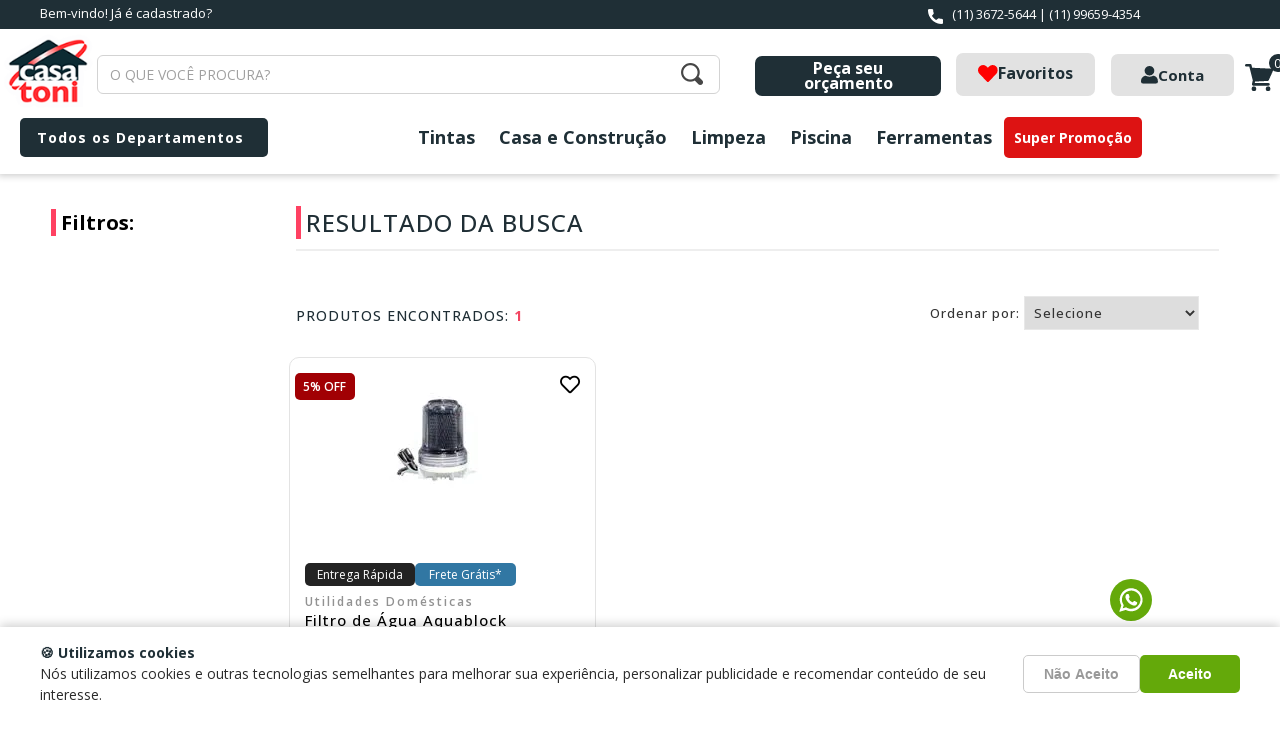

--- FILE ---
content_type: text/html; charset=utf-8
request_url: https://www.casatoni.com.br/acquaplus
body_size: 47049
content:
<!DOCTYPE html >
<html xmlns="http://www.w3.org/1999/xhtml" xmlns:vtex="http://www.vtex.com.br/2009/vtex-common" xmlns:vtex.cmc="http://www.vtex.com.br/2009/vtex-commerce" lang="pt-br">
  <head><meta name="language" content="pt-BR" />
<meta name="country" content="BRA" />
<meta name="currency" content="R$" />
<meta name="viewport" content="width=device-width, initial-scale=1" /><meta http-equiv="Content-Type" content="text/html; charset=utf-8" /><!--<link href="https://fonts.googleapis.com/css2?family=Quicksand:wght@300;400&amp;display=swap" rel="stylesheet" />--><link href="http://casatoni.vteximg.com.br/arquivos/casatoni-favicon.ico?v=636912081246200000" type="image/x-icon" rel="icon" /><link href="http://casatoni.vteximg.com.br/arquivos/casatoni-favicon.ico?v=636912081246200000" type="image/x-icon" rel="shortcut icon" /><!--<link rel="stylesheet" type="text/css" href="/arquivos/headerBF-style.css?v=637437178529530000" />
    <link rel="stylesheet" type="text/css" href="/arquivos/footerBF-style.css?v=637429671424770000" />--><title>Filtro de água Acquaplus</title><script type="text/javascript" language="javascript">var jscheckoutUrl = 'https://www.casatoni.com.br/checkout/#/cart';var jscheckoutAddUrl = 'https://www.casatoni.com.br/checkout/cart/add';var jscheckoutGiftListId = '';var jsnomeSite = 'casatoni';var jsnomeLoja = 'casatoni';var jssalesChannel = '1';var defaultStoreCurrency = 'R$';var localeInfo = {"CountryCode":"BRA","CultureCode":"pt-BR","CurrencyLocale":{"RegionDisplayName":"Brazil","RegionName":"BR","RegionNativeName":"Brasil","TwoLetterIsoRegionName":"BR","CurrencyEnglishName":"Brazilian Real","CurrencyNativeName":"Real","CurrencySymbol":"R$","ISOCurrencySymbol":"BRL","Locale":1046,"Format":{"CurrencyDecimalDigits":2,"CurrencyDecimalSeparator":",","CurrencyGroupSeparator":".","CurrencyGroupSize":3,"StartsWithCurrencySymbol":true},"FlagUrl":"http://www.geonames.org/flags/x/br.gif"}};</script> 
<script type="text/javascript" language="javascript">vtxctx = {"searchTerm":"","categoryId":"14","categoryName":"Utilidades Domésticas","departmentyId":"14","departmentName":"Utilidades Domésticas","isOrder":"0","isCheck":"0","isCart":"0","actionType":"","actionValue":"","login":null,"url":"www.casatoni.com.br","transurl":"www.casatoni.com.br"};</script> 
<script language="javascript" src="https://io.vtex.com.br/front-libs/jquery/1.8.3/jquery-1.8.3.min.js?v=1.0.0.0"   type="text/javascript"></script>
<script language="javascript" src="https://casatoni.vteximg.com.br/scripts/swfobject.js?v=1.0.0.0"   type="text/javascript"></script>
<script language="javascript" src="https://casatoni.vteximg.com.br/scripts/vtex.ajax.wait.js?v=1.0.0.0"   type="text/javascript"></script>
<script language="javascript" src="https://casatoni.vteximg.com.br/scripts/vtex.common.js?v=1.0.0.0"   type="text/javascript"></script>
<script language="javascript" src="https://vtex.vtexassets.com/_v/public/assets/v1/npm/@vtex/render-extension-loader@0.1.6/lib/render-extension-loader.js?v=1.0.0.0"   type="text/javascript"></script>
<script language="javascript" src="https://io.vtex.com.br/rc/rc.js?v=1.0.0.0"   type="text/javascript"></script>
<script language="javascript" src="https://activity-flow.vtex.com/af/af.js?v=1.0.0.0"   type="text/javascript"></script>
<script language="javascript" src="https://casatoni.vteximg.com.br/scripts/vtex.tagmanager.helper.js?v=1.0.0.0"   type="text/javascript"></script>
<script language="javascript" src="https://io.vtex.com.br/portal-ui/v1.21.0/scripts/vtex-events-all.min.js?v=1.0.0.0"   type="text/javascript"></script>
<script language="javascript" src="https://io.vtex.com.br/portal-ui/v1.21.0/scripts/vtex-analytics.js?v=1.0.0.0"   type="text/javascript"></script>
<script language="javascript" src="https://io.vtex.com.br/front-libs/front-i18n/0.7.2/vtex-i18n.min.js?v=1.0.0.0"   type="text/javascript"></script>
<script language="javascript" src="https://io.vtex.com.br/front-libs/front-utils/3.0.8/underscore-extensions.js?v=1.0.0.0"   type="text/javascript"></script>
<script language="javascript" src="https://casatoni.vteximg.com.br/scripts/currency-format.min.js?v=1.0.0.0"   type="text/javascript"></script>
<script language="javascript" src="https://io.vtex.com.br/front-libs/dustjs-linkedin/2.3.5/dust-core-2.3.5.min.js?v=1.0.0.0"   type="text/javascript"></script>
<script language="javascript" src="https://io.vtex.com.br/vtex.js/v2.13.1/vtex.min.js?v=1.0.0.0"   type="text/javascript"></script>
<script language="javascript" src="https://io.vtex.com.br/vtex-id-ui/3.28.0/vtexid-jquery.min.js?v=1.0.0.0"   type="text/javascript"></script>
<script language="javascript" src="https://io.vtex.com.br/portal-plugins/2.9.13/js/portal-minicart-with-template.min.js?v=1.0.0.0"   type="text/javascript"></script>
<script language="javascript" src="https://casatoni.vteximg.com.br/scripts/jquery.ui.core.js?v=1.0.0.0"   type="text/javascript"></script>
<script language="javascript" src="https://casatoni.vteximg.com.br/scripts/autocomplete/jquery.ui.widget.js?v=1.0.0.0"   type="text/javascript"></script>
<script language="javascript" src="https://casatoni.vteximg.com.br/scripts/autocomplete/jquery.ui.position.js?v=1.0.0.0"   type="text/javascript"></script>
<script language="javascript" src="https://casatoni.vteximg.com.br/scripts/autocomplete/jquery.ui.autocomplete.js?v=1.0.0.0"   type="text/javascript"></script>
<script language="javascript" src="https://casatoni.vteximg.com.br/scripts/vtex.commerce.search.js?v=1.0.0.0"   type="text/javascript"></script>
<script language="javascript" src="https://casatoni.vteximg.com.br/scripts/vtex.viewpart.fulltextsearchbox.js?v=1.0.0.0"   type="text/javascript"></script>
<script language="javascript" src="https://io.vtex.com.br/portal-plugins/2.9.13/js/portal-template-as-modal.min.js?v=1.0.0.0"   type="text/javascript"></script>
<script language="javascript" src="https://io.vtex.com.br/portal-plugins/2.9.13/js/portal-sku-selector-with-template-v2.min.js?v=1.0.0.0"   type="text/javascript"></script>
<script language="javascript" src="https://casatoni.vteximg.com.br/scripts/vtex.cookie.js?v=1.0.0.0"   type="text/javascript"></script>
<script language="javascript" src="https://casatoni.vteximg.com.br/scripts/jquery.pager.js?v=1.0.0.0"   type="text/javascript"></script>
<link href="https://fonts.googleapis.com/css2?family=Open+Sans:wght@300;400;500;600;700&amp;display=swap" rel="stylesheet" /><link rel="stylesheet" href="https://use.fontawesome.com/releases/v5.8.1/css/all.css" integrity="sha384-50oBUHEmvpQ+1lW4y57PTFmhCaXp0ML5d60M1M7uH2+nqUivzIebhndOJK28anvf" crossorigin="anonymous" /><link rel="stylesheet" type="text/css" href="/arquivos/departmentb-style.css?v=205" /><link rel="stylesheet" type="text/css" href="/arquivos/headerb-style.css?v=638996076264700000" /><link rel="stylesheet" type="text/css" href="/arquivos/footerb-style.css?v=638824212068800000" /><link rel="stylesheet" type="text/css" href="/arquivos/flag.css?v=638352264642230000" /><link rel="stylesheet" type="text/css" href="/arquivos/LGPD-style.css?v=637489968049430000" /><script language="javascript">var ___scriptPathTransac = '';</script><script language="javascript">var ___scriptPath = '';</script><script type="text/javascript" src="/arquivos/CasaToni - shrinkText - dept.js?v=637297337236470000"></script><script src="https://cdnjs.cloudflare.com/ajax/libs/jquery-cookie/1.4.1/jquery.cookie.min.js"></script><script type="text/javascript" src="/arquivos/casa-toni-config.js?v=638896692495570000"></script><script type="text/javascript" src="/arquivos/departmentb-config.js?v=638905270594100000"></script><script type="text/javascript" src="/arquivos/promo-ct-config.js?v=638506094102230000"></script>
<!-- Start - WebAnalyticsViewPart -->
<script> var defaultUtmFromFolder = '';</script>
<!-- CommerceContext.Current.VirtualFolder.Name: marca -->

<script>
vtex.events.addData({"pageCategory":"marca","pageDepartment":"Utilidades Domésticas","pageUrl":"http://www.casatoni.com.br/acquaplus","pageTitle":"Filtro de água Acquaplus","skuStockOutFromShelf":[],"skuStockOutFromProductDetail":[],"shelfProductIds":["1396"],"accountName":"casatoni","pageFacets":["departmentId:14","categoriesFullPath:/14/","brandId:2000059","productClusterSearchableIds:205"]});
</script>

<script>
(function(w,d,s,l,i){w[l]=w[l]||[];w[l].push({'gtm.start':
                            new Date().getTime(),event:'gtm.js'});var f=d.getElementsByTagName(s)[0],
                            j=d.createElement(s),dl=l!='dataLayer'?'&l='+l:'';j.async=true;j.src=
                            '//www.googletagmanager.com/gtm.js?id='+i+dl;f.parentNode.insertBefore(j,f);
                            })(window,document,'script','dataLayer','GTM-K5528LM');
</script>

<script>
var helper = new vtexTagManagerHelper('otherView'); helper.init();
</script>

<!-- End - WebAnalyticsViewPart -->
<link rel="canonical" href="https://www.casatoni.com.br/acquaplus" /></head>
  <body id="departament-page" class="brand"><div class="ajax-content-loader" rel="/no-cache/callcenter/disclaimer"></div><!--<div class="LGPD" style="display:none;">
      <div class="LGPD-corpo">
        <div class="LGPD-texto">
            <p> Nós utilizamos cookies para melhorar sua experiência e fornecer anúncios personalizados. 
            Ao continuar, entendemos que você está ciente e de acordo com nossa Política de Privacidade. 
            <b> Li e aceito a <a href="/institucional/politica-de-privacidade"> Política de Privacidade. </a> </b> </p>
       </div>
       </div>
        <div class="LGPD-fechar">
            <p>ACEITAR E FECHAR</p>
        </div>
        <script>
            $(document).ready(function() {

                if ($.cookie('LGPD') != '1') {
                    $(".LGPD").css('display', 'grid')

                    $(".LGPD-fechar").click(function() {
                        jQuery.cookie('LGPD', '1', { expires: 1, path: '/' });
                        $(this).parent().remove()
                    })
                 }
            });
        </script>
</div>--><div style="display:none;"><script>
                                    $(document).ready(function () {
                                        vtexid.setScope('10770a59-dafa-431d-8c47-12ef7fdaf549');
                                        vtexid.setScopeName('casatoni');
                                        $('body').on('click', '#login', function () {
                                            vtexid.start(
                                                    {
                                                        returnUrl: '/acquaplus',
                                                        userEmail: '',
                                                        locale: 'pt-BR',
                                                        forceReload: false
                                                    });
                                        });
                                    });
                                   </script><div class="ajax-content-loader" rel="/no-cache/user/welcome"></div></div><div class="minicart"><span id="minicart-title">Carrinho</span><div class="portal-minicart-ref"></div><script>$('.portal-minicart-ref').minicart({ showMinicart: true, showTotalizers: false  , showShippingOptions: false });</script><a href="/checkout/#/cart" id="go-to-cart">Fechar Pedido</a></div><div class="float-button"><a href="https://www.casatoni.com.br/institucional/peca-seu-orcamento">Peça seu Orçamento</a></div><div class="whatsapp-float-button"><a target="_blank" href="https://wa.me/551136725644?text=Ol%C3%A1!%20Acessei%20o%20website%20da%20Casa%20Toni%20e%20gostaria%20de%20falar%20com%20um%20consultor."><svg xmlns="http://www.w3.org/2000/svg" id="Componente_1_1" data-name="Componente 1 – 1" width="42" height="42" viewBox="0 0 42 42"><circle id="Elipse_1" data-name="Elipse 1" cx="21" cy="21" r="21" fill="#64a90a" /><g id="_2071331" data-name="2071331" transform="translate(-308.656 693.787)"><path id="Caminho_1" data-name="Caminho 1" d="M329.1-684.648a11.666,11.666,0,0,0-5.614,1.921,11.518,11.518,0,0,0-3.939,4.535,11.383,11.383,0,0,0-.986,3.091,12.653,12.653,0,0,0-.079,3.177,13.251,13.251,0,0,0,1.307,4.289l.191.372-.444,1.325c-.246.729-.69,2.058-.989,2.953s-.549,1.657-.549,1.693.047.079.1.1c.094.036.1.051.087.162s-.018.123.065.1c.148-.047,3.38-1.076,4.744-1.516.715-.227,1.329-.415,1.365-.415a1.568,1.568,0,0,1,.343.141,11.7,11.7,0,0,0,4.228,1.2,14.128,14.128,0,0,0,2.379-.058,11.316,11.316,0,0,0,8.182-5.3,13.513,13.513,0,0,0,1.448-3.437,11.988,11.988,0,0,0,.347-3.546,11.429,11.429,0,0,0-3.181-7.282,11.483,11.483,0,0,0-6.842-3.437A19.459,19.459,0,0,0,329.1-684.648Zm1.412,2.47a9.2,9.2,0,0,1,3.463.935,9.423,9.423,0,0,1,3.719,3.271,8.307,8.307,0,0,1,1.34,3.535,12.127,12.127,0,0,1,0,2.455,9.265,9.265,0,0,1-8.564,8,9.26,9.26,0,0,1-4.376-.773,9.545,9.545,0,0,1-1.224-.661.412.412,0,0,0-.177-.087c-.033,0-.8.235-1.7.524s-1.646.524-1.65.516.224-.711.509-1.563.52-1.6.52-1.654a.821.821,0,0,0-.159-.325,9.314,9.314,0,0,1-1.267-7.68,7.429,7.429,0,0,1,.56-1.408,9.475,9.475,0,0,1,3.177-3.546A9.383,9.383,0,0,1,330.514-682.178Z" fill="#fff" /><path id="Caminho_2" data-name="Caminho 2" d="M487.928-524.459a1.553,1.553,0,0,0-.271.123,5,5,0,0,0-.885.946,3.655,3.655,0,0,0-.332,3,8.143,8.143,0,0,0,1.08,2.271,13.693,13.693,0,0,0,1.841,2.358,9.1,9.1,0,0,0,3.347,2.293,9.377,9.377,0,0,0,2.192.711,3.886,3.886,0,0,0,1.307-.209,3.153,3.153,0,0,0,1.347-.946,4.1,4.1,0,0,0,.5-1.65l.022-.343-.112-.13a6.466,6.466,0,0,0-1.062-.635c-1.56-.838-1.758-.917-2-.787a3.482,3.482,0,0,0-.509.516c-.643.747-.776.877-.885.877a7.007,7.007,0,0,1-1.455-.74,6.958,6.958,0,0,1-1.206-1.015,8.507,8.507,0,0,1-1.282-1.755l-.065-.13.26-.285a2.434,2.434,0,0,0,.621-.968A1.142,1.142,0,0,0,490.3-522c-.184-.48-.332-.877-.589-1.567-.209-.567-.365-.8-.581-.867A4.245,4.245,0,0,0,487.928-524.459Z" transform="translate(-162.19 -154.382)" fill="#fff" /></g></svg></a></div><div id="hideAll" style="display: none;"></div><header><div id="imagem-dpt-menu" style="display: none"><div class="imagem-dpt-menu"><div class="box-banner"><a href="https://www.casatoni.com.br"><img width="349" height="262" id="ihttps://casatoni.vteximg.com.br/arquivos/ids/160797/generico_dropdown.jpg?v=637278335122370000" alt="Dptimagem" src="https://casatoni.vteximg.com.br/arquivos/ids/160797/generico_dropdown.jpg?v=637278335122370000" complete="complete"/></a></div></div></div><div id="imagensmenu" style="display: none"><div class="imagens-menu"><div class="box-banner"><a href="https://www.casatoni.com.br/tintas"><img width="349" height="262" id="ihttps://casatoni.vteximg.com.br/arquivos/ids/160453/tintas_dropdown.jpg?v=637244645643730000" alt="Tintasimagem" src="https://casatoni.vteximg.com.br/arquivos/ids/160453/tintas_dropdown.jpg?v=637244645643730000" complete="complete"/></a></div></div><div class="imagens-menu"><div class="box-banner"><a href="https://www.casatoni.com.br/casa-e-construcao"><img width="349" height="262" id="ihttps://casatoni.vteximg.com.br/arquivos/ids/160447/casa_e_decoracao_dropdown.jpg?v=637244645467600000" alt="Casaimagem" src="https://casatoni.vteximg.com.br/arquivos/ids/160447/casa_e_decoracao_dropdown.jpg?v=637244645467600000" complete="complete"/></a></div></div><div class="imagens-menu"><div class="box-banner"><a href="https://www.casatoni.com.br/limpeza"><img width="349" height="262" id="ihttps://casatoni.vteximg.com.br/arquivos/ids/160450/limpeza_dropdown.jpg?v=637244645565000000" alt="Limpezaimagem" src="https://casatoni.vteximg.com.br/arquivos/ids/160450/limpeza_dropdown.jpg?v=637244645565000000" complete="complete"/></a></div></div><div class="imagens-menu"><div class="box-banner"><a href="https://www.casatoni.com.br/piscina"><img width="349" height="262" id="ihttps://casatoni.vteximg.com.br/arquivos/ids/160451/piscina_dropdown.jpg?v=637244645592530000" alt="Piscinaimagem" src="https://casatoni.vteximg.com.br/arquivos/ids/160451/piscina_dropdown.jpg?v=637244645592530000" complete="complete"/></a></div></div><div class="imagens-menu"><div class="box-banner"><a href="https://www.casatoni.com.br/decoracao"><img width="349" height="262" id="ihttps://casatoni.vteximg.com.br/arquivos/ids/160448/decoracao_dropdown.jpg?v=637244645497270000" alt="Decoracaoimagem" src="https://casatoni.vteximg.com.br/arquivos/ids/160448/decoracao_dropdown.jpg?v=637244645497270000" complete="complete"/></a></div></div><div class="imagens-menu"><div class="box-banner"><a href="https://www.casatoni.com.br/ferramentas"><img width="349" height="262" id="ihttps://casatoni.vteximg.com.br/arquivos/ids/160449/ferramentas_dropdown.jpg?v=637244645529330000" alt="Ferramentasimagem" src="https://casatoni.vteximg.com.br/arquivos/ids/160449/ferramentas_dropdown.jpg?v=637244645529330000" complete="complete"/></a></div></div><div class="imagens-menu"><div class="box-banner"><a href="https://www.casatoni.com.br/utilidades-domesticas"><img width="349" height="262" id="ihttps://casatoni.vteximg.com.br/arquivos/ids/160454/utilidades_dropdown.jpg?v=637244645668330000" alt="Utilidadesimagem" src="https://casatoni.vteximg.com.br/arquivos/ids/160454/utilidades_dropdown.jpg?v=637244645668330000" complete="complete"/></a></div></div><div class="imagens-menu"><div class="box-banner"><a href="https://www.casatoni.com.br/seguranca"><img width="349" height="262" id="ihttps://casatoni.vteximg.com.br/arquivos/ids/160452/segurança_dropdown.jpg?v=637244645621200000" alt="Segurancaimagem" src="https://casatoni.vteximg.com.br/arquivos/ids/160452/segurança_dropdown.jpg?v=637244645621200000" complete="complete"/></a></div></div><div class="imagens-menu"><div class="box-banner"><a href="https://www.casatoni.com.br/camping-e-lazer"><img width="349" height="262" id="ihttps://casatoni.vteximg.com.br/arquivos/ids/160796/camping_e_lazer_dropdown.jpg?v=637278335088670000" alt="campingimagem" src="https://casatoni.vteximg.com.br/arquivos/ids/160796/camping_e_lazer_dropdown.jpg?v=637278335088670000" complete="complete"/></a></div></div></div><!-- MENU MOBILE --><div id="side-menu" class="side-menu"><div class="side-menu-topo"><p>X</p></div><div class="side-menu-opt"><div class="side-menu-grid"><div class="side-conta"><a href="/account"><p> Minha Conta </p></a></div><div class="side-favoritos"><a href="/meus-favoritos"><p> Meus Favoritos </p></a></div></div></div><div class="side-menu-dpt"><h1> Departamentos </h1><div class="side-dpt"><div class="menu-departamento"><span class="rt"></span><span class="rb"></span><h3 class="tintas"><span></span><a class="menu-item-texto" href="https://www.casatoni.com.br/tintas">Tintas</a></h3><ul class="tintas"><li><a href="https://www.casatoni.com.br/tintas/acessorios-para-pintura">Acessórios para Pintura</a></li><li><a href="https://www.casatoni.com.br/tintas/acrilicos">Acrílicos</a></li><li><a href="https://www.casatoni.com.br/tintas/corantes">Corantes</a></li><li><a href="https://www.casatoni.com.br/tintas/esmaltes">Esmaltes</a></li><li><a href="https://www.casatoni.com.br/tintas/especiais">Especiais</a></li><li><a href="https://www.casatoni.com.br/tintas/epoxi-e-pu">Epoxi e PU</a></li><li><a href="https://www.casatoni.com.br/tintas/latex">Látex</a></li><li><a href="https://www.casatoni.com.br/tintas/massas-e-complementos">Massas e Complementos</a></li><li><a href="https://www.casatoni.com.br/tintas/pisos-e-demarcacao">Pisos e Demarcação</a></li><li><a href="https://www.casatoni.com.br/tintas/pistolas-para-pintura-e-acessorios">Pistolas para Pintura e Acessórios</a></li><li><a href="https://www.casatoni.com.br/tintas/removedores">Removedores</a></li><li><a href="https://www.casatoni.com.br/tintas/resinas-para-pedras-tijolos-silicones">Resinas para Pedras/Tijolos/Silicones</a></li><li><a href="https://www.casatoni.com.br/tintas/solventes">Solventes</a></li><li><a href="https://www.casatoni.com.br/tintas/spray">Spray</a></li><li><a href="https://www.casatoni.com.br/tintas/textura">Textura</a></li><li><a href="https://www.casatoni.com.br/tintas/tinta-para-gesso">Tinta para Gesso</a></li><li><a href="https://www.casatoni.com.br/tintas/vernizes-e-produtos-para-madeiras">Vernizes e Produtos para Madeiras</a></li><li><a href="https://www.casatoni.com.br/tintas/zarcao-e-primers">Zarcão e Primers</a></li></ul><h3 class="casa-e-construcao even"><span></span><a class="menu-item-texto" href="https://www.casatoni.com.br/casa-e-construcao">Casa e Construção</a></h3><ul class="casa-e-construcao even"><li><a href="https://www.casatoni.com.br/casa-e-construcao/adesivos-e-aditivos-especiais">Adesivos e Aditivos Especiais</a></li><li><a href="https://www.casatoni.com.br/casa-e-construcao/banheiro">Banheiro</a></li><li><a href="https://www.casatoni.com.br/casa-e-construcao/escadas-extensiveis">Escadas Extensíveis</a></li><li><a href="https://www.casatoni.com.br/casa-e-construcao/ferragens">Ferragens</a></li><li><a href="https://www.casatoni.com.br/casa-e-construcao/hidraulica-e-conexoes">Hidráulica e Conexões</a></li><li><a href="https://www.casatoni.com.br/casa-e-construcao/impermeabilizantes">Impermeabilizantes</a></li><li><a href="https://www.casatoni.com.br/casa-e-construcao/lampadas">Lampadas</a></li><li><a href="https://www.casatoni.com.br/casa-e-construcao/lixas">Lixas</a></li><li><a href="https://www.casatoni.com.br/casa-e-construcao/material-basico">Material Básico</a></li><li><a href="https://www.casatoni.com.br/casa-e-construcao/vedantes">Vedantes</a></li><li><a href="https://www.casatoni.com.br/casa-e-construcao/canaletas-para-superficies">Canaletas para Superfícies</a></li><li><a href="https://www.casatoni.com.br/casa-e-construcao/material-eletrico">Material Elétrico</a></li></ul><h3 class="limpeza"><span></span><a class="menu-item-texto" href="https://www.casatoni.com.br/limpeza">Limpeza</a></h3><ul class="limpeza"><li><a href="https://www.casatoni.com.br/limpeza/automotivos">Automotivos</a></li><li><a href="https://www.casatoni.com.br/limpeza/baldes">Baldes</a></li><li><a href="https://www.casatoni.com.br/limpeza/desentupidores">Desentupidores</a></li><li><a href="https://www.casatoni.com.br/limpeza/escovas">Escovas</a></li><li><a href="https://www.casatoni.com.br/limpeza/esfregoes">Esfregões</a></li><li><a href="https://www.casatoni.com.br/limpeza/esponjas-e-palhas-de-aco">Esponjas e Palhas de Aço</a></li><li><a href="https://www.casatoni.com.br/limpeza/inseticidas-e-antimofos">Inseticidas e Antimofos</a></li><li><a href="https://www.casatoni.com.br/limpeza/lixeiras">Lixeiras</a></li><li><a href="https://www.casatoni.com.br/limpeza/luvas">Luvas</a></li><li><a href="https://www.casatoni.com.br/limpeza/panos">Panos</a></li><li><a href="https://www.casatoni.com.br/limpeza/pas">Pás</a></li><li><a href="https://www.casatoni.com.br/limpeza/produtos-de-limpeza">Produtos de Limpeza</a></li><li><a href="https://www.casatoni.com.br/limpeza/rodos">Rodos</a></li><li><a href="https://www.casatoni.com.br/limpeza/vassouras">Vassouras</a></li><li><a href="https://www.casatoni.com.br/limpeza/vassouras-mop">Vassouras Mop</a></li><li><a href="https://www.casatoni.com.br/limpeza/limpeza-pesada">Limpeza Pesada</a></li><li><a href="https://www.casatoni.com.br/limpeza/manta-para-protecao-de-piso">Manta para Proteção de Piso</a></li></ul><h3 class="piscina even"><span></span><a class="menu-item-texto" href="https://www.casatoni.com.br/piscina">Piscina</a></h3><ul class="piscina even"><li><a href="https://www.casatoni.com.br/piscina/acessorios-para-piscina">Acessórios para Piscina</a></li><li><a href="https://www.casatoni.com.br/piscina/cloros">Cloros</a></li><li><a href="https://www.casatoni.com.br/piscina/tratamento-e-limpeza">Tratamento e Limpeza</a></li></ul><h3 class="decoracao"><span></span><a class="menu-item-texto" href="https://www.casatoni.com.br/decoracao">Decoração</a></h3><ul class="decoracao"><li><a href="https://www.casatoni.com.br/decoracao/papel-de-parede">Papel de Parede</a></li><li><a href="https://www.casatoni.com.br/decoracao/persianas">Persianas</a></li><li><a href="https://www.casatoni.com.br/decoracao/rodapes-molduras-e-guarnicoes">Rodapés, Molduras e Guarnições</a></li><li><a href="https://www.casatoni.com.br/decoracao/tapetes">Tapetes</a></li></ul><h3 class="ferramentas even"><span></span><a class="menu-item-texto" href="https://www.casatoni.com.br/ferramentas">Ferramentas</a></h3><ul class="ferramentas even"><li><a href="https://www.casatoni.com.br/ferramentas/caixas-de-ferramentas">Caixas de Ferramentas</a></li><li><a href="https://www.casatoni.com.br/ferramentas/eletricas-e-a-bateria">Elétricas e à Bateria</a></li><li><a href="https://www.casatoni.com.br/ferramentas/manuais">Manuais</a></li><li><a href="https://www.casatoni.com.br/ferramentas/acessorios">Acessórios</a></li><li><a href="https://www.casatoni.com.br/ferramentas/pneumatica">Pneumática</a></li></ul><h3 class="utilidades-domesticas"><span></span><a class="menu-item-texto" href="https://www.casatoni.com.br/utilidades-domesticas">Utilidades Domésticas</a></h3><ul class="utilidades-domesticas"><li><a href="https://www.casatoni.com.br/utilidades-domesticas/adesivos">Adesivos</a></li><li><a href="https://www.casatoni.com.br/utilidades-domesticas/bacias-e-baldes">Bacias e Baldes</a></li><li><a href="https://www.casatoni.com.br/utilidades-domesticas/ceras">Ceras</a></li><li><a href="https://www.casatoni.com.br/utilidades-domesticas/cestos">Cestos</a></li><li><a href="https://www.casatoni.com.br/utilidades-domesticas/colas">Colas</a></li><li><a href="https://www.casatoni.com.br/utilidades-domesticas/fitas">Fitas</a></li><li><a href="https://www.casatoni.com.br/utilidades-domesticas/fruteiras">Fruteiras</a></li><li><a href="https://www.casatoni.com.br/utilidades-domesticas/ganchos">Ganchos</a></li><li><a href="https://www.casatoni.com.br/utilidades-domesticas/iluminacao-para-sistema-de-portas">Iluminação para Sistema de Portas</a></li><li><a href="https://www.casatoni.com.br/utilidades-domesticas/jarras-e-garrafas">Jarras e Garrafas</a></li><li><a href="https://www.casatoni.com.br/utilidades-domesticas/mascaras">Máscaras</a></li><li><a href="https://www.casatoni.com.br/utilidades-domesticas/protetores">Protetores</a></li><li><a href="https://www.casatoni.com.br/utilidades-domesticas/potes">Potes</a></li><li><a href="https://www.casatoni.com.br/utilidades-domesticas/organizadores">Organizadores</a></li><li><a href="https://www.casatoni.com.br/utilidades-domesticas/porta-sabao">Porta Sabão</a></li><li><a href="https://www.casatoni.com.br/utilidades-domesticas/pulverizadores">Pulverizadores</a></li><li><a href="https://www.casatoni.com.br/utilidades-domesticas/spray">Spray</a></li><li><a href="https://www.casatoni.com.br/utilidades-domesticas/pet">Pet</a></li><li><a href="https://www.casatoni.com.br/utilidades-domesticas/varal">Varal</a></li><li><a href="https://www.casatoni.com.br/utilidades-domesticas/ventilador">Ventilador</a></li></ul><h3 class="comunicacao-e-seguranca even"><span></span><a class="menu-item-texto" href="https://www.casatoni.com.br/comunicacao-e-seguranca">Comunicação e Segurança</a></h3><ul class="comunicacao-e-seguranca even"><li><a href="https://www.casatoni.com.br/comunicacao-e-seguranca/cadeados">Cadeados</a></li><li><a href="https://www.casatoni.com.br/comunicacao-e-seguranca/fechaduras-eletricas">Fechaduras Elétricas</a></li><li><a href="https://www.casatoni.com.br/comunicacao-e-seguranca/fechaduras-eletronicas">Fechaduras Eletrônicas</a></li><li><a href="https://www.casatoni.com.br/comunicacao-e-seguranca/fechaduras-padrao">Fechaduras Padrão</a></li><li><a href="https://www.casatoni.com.br/comunicacao-e-seguranca/telefones">Telefones</a></li><li><a href="https://www.casatoni.com.br/comunicacao-e-seguranca/respiradores">Respiradores</a></li><li><a href="https://www.casatoni.com.br/comunicacao-e-seguranca/luminarias-de-emergencia">Luminárias de Emergência</a></li><li><a href="https://www.casatoni.com.br/comunicacao-e-seguranca/mola-aerea-para-porta">Mola Aérea para Porta</a></li></ul><h3 class="camping-e-lazer"><span></span><a class="menu-item-texto" href="https://www.casatoni.com.br/camping-e-lazer">Camping e Lazer</a></h3><ul class="camping-e-lazer"><li><a href="https://www.casatoni.com.br/camping-e-lazer/cadeiras">Cadeiras</a></li><li><a href="https://www.casatoni.com.br/camping-e-lazer/lanternas">Lanternas</a></li></ul><div class="brandFilter"><h3>Marcas</h3><ul><li><a href="https://www.casatoni.com.br/3m">3M</a></li><li><a href="https://www.casatoni.com.br/a-brazilian">A Brazilian</a></li><li><a href="https://www.casatoni.com.br/acquaplus">Acquaplus</a></li><li><a href="https://www.casatoni.com.br/adere">Adere</a></li><li><a href="https://www.casatoni.com.br/adtex">Adtex</a></li><li><a href="https://www.casatoni.com.br/akzo-nobel">Akzo Nobel</a></li><li><a href="https://www.casatoni.com.br/alfacell">Alfacell</a></li><li><a href="https://www.casatoni.com.br/alianca-metalurgica-s-a">Aliança Metalúrgica S.A</a></li><li><a href="https://www.casatoni.com.br/alulev">Alulev</a></li><li><a href="https://www.casatoni.com.br/alumbra">Alumbra</a></li><li><a href="https://www.casatoni.com.br/amanco">Amanco</a></li><li><a href="https://www.casatoni.com.br/aquaplus">Aquaplus</a></li><li><a href="https://www.casatoni.com.br/ariete">Ariete</a></li><li><a href="https://www.casatoni.com.br/arprex">Arprex</a></li><li><a href="https://www.casatoni.com.br/assessorlar">AssessorLar</a></li><li><a href="https://www.casatoni.com.br/astra">Astra</a></li><li><a href="https://www.casatoni.com.br/atlas">Atlas</a></li><li><a href="https://www.casatoni.com.br/balaska">Balaska</a></li><li><a href="https://www.casatoni.com.br/barreto">Barreto</a></li><li><a href="https://www.casatoni.com.br/baston">Baston</a></li><li><a href="https://www.casatoni.com.br/bautech">Bautech</a></li><li><a href="https://www.casatoni.com.br/bellinzoni">Bellinzoni</a></li><li><a href="https://www.casatoni.com.br/berg-tools">Berg Tools</a></li><li><a href="https://www.casatoni.com.br/bettanin">Bettanin</a></li><li><a href="https://www.casatoni.com.br/black-jack">Black Jack</a></li><li><a href="https://www.casatoni.com.br/blukit">Blukit</a></li><li><a href="https://www.casatoni.com.br/bobinex">Bobinex</a></li><li><a href="https://www.casatoni.com.br/bona">Bona</a></li><li><a href="https://www.casatoni.com.br/brasforma">Brasforma</a></li><li><a href="https://www.casatoni.com.br/brasfort">Brasfort</a></li><li><a href="https://www.casatoni.com.br/brasilit">Brasilit</a></li><li><a href="https://www.casatoni.com.br/bricolar">Bricolar</a></li><li><a href="https://www.casatoni.com.br/cascola">Cascola</a></li><li><a href="https://www.casatoni.com.br/cascorez">Cascorez</a></li><li><a href="https://www.casatoni.com.br/chemicolor">Chemicolor</a></li><li><a href="https://www.casatoni.com.br/ciacollor">Ciacollor</a></li><li><a href="https://www.casatoni.com.br/civitt">CIVITT</a></li><li><a href="https://www.casatoni.com.br/coimbra">Coimbra</a></li><li><a href="https://www.casatoni.com.br/colorgin">Colorgin</a></li><li><a href="https://www.casatoni.com.br/condor">Condor</a></li><li><a href="https://www.casatoni.com.br/coral">Coral</a></li><li><a href="https://www.casatoni.com.br/cortag">Cortag</a></li><li><a href="https://www.casatoni.com.br/cortag">Cortag</a></li><li><a href="https://www.casatoni.com.br/crisagua">Crisagua</a></li><li><a href="https://www.casatoni.com.br/deca">Deca</a></li><li><a href="https://www.casatoni.com.br/decal">Decal</a></li><li><a href="https://www.casatoni.com.br/doalplastic">Doalplastic</a></li><li><a href="https://www.casatoni.com.br/duracell">Duracell</a></li><li><a href="https://www.casatoni.com.br/duratto">Duratto</a></li><li><a href="https://www.casatoni.com.br/eda">Eda</a></li><li><a href="https://www.casatoni.com.br/elgin">ELGIN</a></li><li><a href="https://www.casatoni.com.br/emtop">Emtop</a></li><li><a href="https://www.casatoni.com.br/epex">Epex</a></li><li><a href="https://www.casatoni.com.br/estilmax">Estilmax</a></li><li><a href="https://www.casatoni.com.br/estrela">Estrela</a></li><li><a href="https://www.casatoni.com.br/eucatex">Eucatex</a></li><li><a href="https://www.casatoni.com.br/eureka">Eureka</a></li><li><a href="https://www.casatoni.com.br/evolux">Evolux</a></li><li><a href="https://www.casatoni.com.br/exatron">Exatron</a></li><li><a href="https://www.casatoni.com.br/exbom">Exbom</a></li><li><a href="https://www.casatoni.com.br/fico-ferragens">FICO Ferragens</a></li><li><a href="https://www.casatoni.com.br/firlon">Firlon</a></li><li><a href="https://www.casatoni.com.br/fischer">Fischer</a></li><li><a href="https://www.casatoni.com.br/fortaleza">Fortaleza</a></li><li><a href="https://www.casatoni.com.br/foxlux">Foxlux</a></li><li><a href="https://www.casatoni.com.br/galaxy-led">Galaxy Led</a></li><li><a href="https://www.casatoni.com.br/garrafa-stanley">Garrafa Stanley</a></li><li><a href="https://www.casatoni.com.br/gart">Gart</a></li><li><a href="https://www.casatoni.com.br/genco">Genco</a></li><li><a href="https://www.casatoni.com.br/hdl">HDL</a></li><li><a href="https://www.casatoni.com.br/henkel">Henkel</a></li><li><a href="https://www.casatoni.com.br/hikari">Hikari</a></li><li><a href="https://www.casatoni.com.br/imc-resistencias-eletricas">Imc Resistências Elétricas</a></li><li><a href="https://www.casatoni.com.br/indutil">Indutil</a></li><li><a href="https://www.casatoni.com.br/ingessor">Ingessor</a></li><li><a href="https://www.casatoni.com.br/intelbras">Intelbrás</a></li><li><a href="https://www.casatoni.com.br/ipapeis">Ipapéis</a></li><li><a href="https://www.casatoni.com.br/iraja">Irajá</a></li><li><a href="https://www.casatoni.com.br/isero">Isero</a></li><li><a href="https://www.casatoni.com.br/jimo">Jimo</a></li><li><a href="https://www.casatoni.com.br/kapazi">Kapazi</a></li><li><a href="https://www.casatoni.com.br/legrand">Legrand</a></li><li><a href="https://www.casatoni.com.br/loctite">Loctite</a></li><li><a href="https://www.casatoni.com.br/lorenzetti">Lorenzetti</a></li><li><a href="https://www.casatoni.com.br/luminatti">Luminatti</a></li><li><a href="https://www.casatoni.com.br/maestro-master">Maestro Master</a></li><li><a href="https://www.casatoni.com.br/makita">Makita</a></li><li><a href="https://www.casatoni.com.br/maquinas-agricolas-jacto-s-a-">Máquinas Agrícolas Jacto S.A.</a></li><li><a href="https://www.casatoni.com.br/maza">Maza</a></li><li><a href="https://www.casatoni.com.br/mc-bauchemie">MC-Bauchemie</a></li><li><a href="https://www.casatoni.com.br/montana">Montana</a></li><li><a href="https://www.casatoni.com.br/motomil">Motomil</a></li><li><a href="https://www.casatoni.com.br/multicraft">Multicraft</a></li><li><a href="https://www.casatoni.com.br/natrielli">Natrielli</a></li><li><a href="https://www.casatoni.com.br/norton">Norton</a></li><li><a href="https://www.casatoni.com.br/novacor">Novacor</a></li><li><a href="https://www.casatoni.com.br/odem">ODEM</a></li><li><a href="https://www.casatoni.com.br/oikos">Oikos</a></li><li><a href="https://www.casatoni.com.br/ordene">Ordene</a></li><li><a href="https://www.casatoni.com.br/ourolux">Ourolux</a></li><li><a href="https://www.casatoni.com.br/pado">Pado</a></li><li><a href="https://www.casatoni.com.br/panasonic">Panasonic</a></li><li><a href="https://www.casatoni.com.br/papaiz">Papaiz</a></li><li><a href="https://www.casatoni.com.br/papaiz">Papaiz</a></li><li><a href="https://www.casatoni.com.br/pedrasil">Pedrasil</a></li><li><a href="https://www.casatoni.com.br/perola">Perola</a></li><li><a href="https://www.casatoni.com.br/plasitap-distribuidora-de-produtos-plasticos-ltda">PLASITAP DISTRIBUIDORA DE PRODUTOS PLASTICOS LTDA</a></li><li><a href="https://www.casatoni.com.br/pmcell">Pmcell</a></li><li><a href="https://www.casatoni.com.br/pulvitec">Pulvitec</a></li><li><a href="https://www.casatoni.com.br/qualitronix">Qualitronix</a></li><li><a href="https://www.casatoni.com.br/quartzolit">Quartzolit</a></li><li><a href="https://www.casatoni.com.br/rapa-nui">Rapa-Nui</a></li><li><a href="https://www.casatoni.com.br/reisam">Reisam</a></li><li><a href="https://www.casatoni.com.br/renner">Renner</a></li><li><a href="https://www.casatoni.com.br/revestik">Revestik</a></li><li><a href="https://www.casatoni.com.br/rieti">Rieti</a></li><li><a href="https://www.casatoni.com.br/salvabras">SalvaBras</a></li><li><a href="https://www.casatoni.com.br/sanol">Sanol</a></li><li><a href="https://www.casatoni.com.br/sanremo">Sanremo</a></li><li><a href="https://www.casatoni.com.br/sao-romao">São Romão</a></li><li><a href="https://www.casatoni.com.br/sayerlack">Sayerlack</a></li><li><a href="https://www.casatoni.com.br/sb-flexiveis">SB Flexíveis</a></li><li><a href="https://www.casatoni.com.br/secalux">Secalux</a></li><li><a href="https://www.casatoni.com.br/segurimax">Segurimax</a></li><li><a href="https://www.casatoni.com.br/sherwin-williams">Sherwin Williams</a></li><li><a href="https://www.casatoni.com.br/skania">Skania</a></li><li><a href="https://www.casatoni.com.br/sodramar">Sodramar</a></li><li><a href="https://www.casatoni.com.br/sparlack">Sparlack</a></li><li><a href="https://www.casatoni.com.br/spartan">Spartan</a></li><li><a href="https://www.casatoni.com.br/stanley">Stanley</a></li><li><a href="https://www.casatoni.com.br/starret">Starret</a></li><li><a href="https://www.casatoni.com.br/steck">Steck</a></li><li><a href="https://www.casatoni.com.br/strong">STRONG</a></li><li><a href="https://www.casatoni.com.br/super-dom">Super Dom</a></li><li><a href="https://www.casatoni.com.br/suvinil">Suvinil</a></li><li><a href="https://www.casatoni.com.br/tekbond">Tekbond</a></li><li><a href="https://www.casatoni.com.br/thyffy-plastico-bolha">Thyffy Plástico Bolha</a></li><li><a href="https://www.casatoni.com.br/tigre">Tigre</a></li><li><a href="https://www.casatoni.com.br/tiratrinca">Tiratrinca</a></li><li><a href="https://www.casatoni.com.br/tramontina">Tramontina</a></li><li><a href="https://www.casatoni.com.br/trapp">Trapp</a></li><li><a href="https://www.casatoni.com.br/uniao-mundial">União Mundial</a></li><li><a href="https://www.casatoni.com.br/utilaco">Utilaço</a></li><li><a href="https://www.casatoni.com.br/vedacit">Vedacit</a></li><li><a href="https://www.casatoni.com.br/ventisol-ind-com-sa">Ventisol Ind Com SA</a></li><li><a href="https://www.casatoni.com.br/ventokit">Ventokit</a></li><li><a href="https://www.casatoni.com.br/viapol">Viapol</a></li><li><a href="https://www.casatoni.com.br/votorantim">Votorantim</a></li><li><a href="https://www.casatoni.com.br/waft">Waft</a></li><li><a href="https://www.casatoni.com.br/wallpaper">Wallpaper</a></li><li><a href="https://www.casatoni.com.br/wbr">WBR</a></li><li><a href="https://www.casatoni.com.br/wd-40">WD-40</a></li><li><a href="https://www.casatoni.com.br/wesco">Wesco</a></li><li><a href="https://www.casatoni.com.br/western">Western</a></li><li><a href="https://www.casatoni.com.br/wog">WOG</a></li><li><a href="https://www.casatoni.com.br/worx">Worx</a></li><li><a href="https://www.casatoni.com.br/zenaleti">Zenaleti</a></li></ul></div></div></div></div></div><div id="fundo-menu" class="fundo-menu"></div><div class="topo-mobile"><div class="mobile-grid"><div class="menu-mobile"><svg onclick="menumobile()" id="Camada_1" data-name="Camada 1" xmlns="http://www.w3.org/2000/svg" viewBox="0 0 384 277.33"><path d="M368,207.67H16a16,16,0,0,1,0-32H368a16,16,0,0,1,0,32Z" transform="translate(0 -53)"></path><path d="M368,85H16a16,16,0,0,1,0-32H368a16,16,0,0,1,0,32Z" transform="translate(0 -53)"></path><path d="M368,330.33H16a16,16,0,0,1,0-32H368a16,16,0,0,1,0,32Z" transform="translate(0 -53)"></path></svg><!-- <img id="menu-mobile-icon" class="menu-mobile-icon" src="/arquivos/department_icon.png?v=637238703996130000" /> --></div><div class="logo-mobile"><a href="/"><img class="logo-mobile-icon" src="/arquivos/logo_casatoni.png?v=637238691186430000" alt="logo casa toni" /></a></div><div class="favoritos-mobile"><a href="https://www.casatoni.com.br/institucional/peca-seu-orcamento"><p> Orçamento </p></a></div><div class="conta-mobile"><a href="/account/"><p> Conta </p></a></div><div class="carrinho-mobile"><a class="kart" href="/checkout/#/cart"><p> Carrinho </p></a></div><div class="pesquisa-mobile"><script type="text/javascript" language="javascript"> /*<![CDATA[*/ $(document).ready(function(){currentDept = '0'; enableFullTextSearchBox('ftBox917cf5ae44a847c2ad0415db758ebdb5', 'ftDept917cf5ae44a847c2ad0415db758ebdb5', 'ftIdx917cf5ae44a847c2ad0415db758ebdb5', 'ftBtn917cf5ae44a847c2ad0415db758ebdb5', '/SEARCHTERM','O QUE VOCÊ PROCURA?' );}); /*]]>*/ </script><fieldset class="busca"><legend>Buscar</legend><label>Buscar</label><select id="ftDept917cf5ae44a847c2ad0415db758ebdb5"><option value="">Todo o Site</option><option value="1">Tintas</option><option value="12">Casa e Construção</option><option value="117">Limpeza</option><option value="3">Piscina</option><option value="132">Decoração</option><option value="13">Ferramentas</option><option value="14">Utilidades Domésticas</option><option value="125">Comunicação e Segurança</option><option value="11">Camping e Lazer</option></select><input type="hidden" id=ftIdx917cf5ae44a847c2ad0415db758ebdb5 value="" /><input id="ftBox917cf5ae44a847c2ad0415db758ebdb5" class="fulltext-search-box" type="text" size="20" accesskey="b" /><input id="ftBtn917cf5ae44a847c2ad0415db758ebdb5" type="button" value="Buscar" class="btn-buscar" /></fieldset></div></div></div><!-- / MENU MOBILE --><div class="topo-desktop"><div class="topo"><div class="topo-grid"><div class="bem-vindo"><div><script>
                                    $(document).ready(function () {
                                        vtexid.setScope('10770a59-dafa-431d-8c47-12ef7fdaf549');
                                        vtexid.setScopeName('casatoni');
                                        $('body').on('click', '#login', function () {
                                            vtexid.start(
                                                    {
                                                        returnUrl: '/acquaplus',
                                                        userEmail: '',
                                                        locale: 'pt-BR',
                                                        forceReload: false
                                                    });
                                        });
                                    });
                                   </script><div class="ajax-content-loader" rel="/no-cache/user/welcome"></div></div><!-- <a class="top-bem-vindo" href="/account">Bem vindo! Já é cadastrado?</a>--></div><div class="contato"><p> (11) 3672-5644 | (11) 99659-4354 </p></div></div></div><div class="container-grid"><div class="logo"><a href="/"><img src="/arquivos/logo_casatoni.png?v=637238691186430000" alt="logo casa toni" /></a></div><div class="barra-pesquisa"><div class="pesquisa"><script type="text/javascript" language="javascript"> /*<![CDATA[*/ $(document).ready(function(){currentDept = '0'; enableFullTextSearchBox('ftBox387bc112fefd490796d248c0465af998', 'ftDept387bc112fefd490796d248c0465af998', 'ftIdx387bc112fefd490796d248c0465af998', 'ftBtn387bc112fefd490796d248c0465af998', '/SEARCHTERM','O QUE VOCÊ PROCURA?' );}); /*]]>*/ </script><fieldset class="busca"><legend>Buscar</legend><label>Buscar</label><select id="ftDept387bc112fefd490796d248c0465af998"><option value="">Todo o Site</option><option value="1">Tintas</option><option value="12">Casa e Construção</option><option value="117">Limpeza</option><option value="3">Piscina</option><option value="132">Decoração</option><option value="13">Ferramentas</option><option value="14">Utilidades Domésticas</option><option value="125">Comunicação e Segurança</option><option value="11">Camping e Lazer</option></select><input type="hidden" id=ftIdx387bc112fefd490796d248c0465af998 value="" /><input id="ftBox387bc112fefd490796d248c0465af998" class="fulltext-search-box" type="text" size="20" accesskey="b" /><input id="ftBtn387bc112fefd490796d248c0465af998" type="button" value="Buscar" class="btn-buscar" /></fieldset></div></div><div class="opcoes"><div class="seu-orcamento"><a href="/institucional/peca-seu-orcamento"><p> Peça seu orçamento </p></a></div><div class="meus-favoritos"><a href="/meus-favoritos"><p> Favoritos </p></a></div><div class="minha-conta"><a href="/account"><p> Conta </p></a></div><div class="carrinho"><a class="kart" href="/checkout/#/cart"><div class="portal-totalizers-ref"></div><script>$('.portal-totalizers-ref').minicart({ showMinicart: false, showTotalizers: true, showShippingOptions: false });</script><!--<vtex.cmc:miniCart/>--></a></div></div><div class="menu"><div class="tds-dpt"><h3 class="tds-dept-txt"></h3><div class="tds-dpt-menu"><div class="menu-departamento"><span class="rt"></span><span class="rb"></span><h3 class="tintas"><span></span><a class="menu-item-texto" href="https://www.casatoni.com.br/tintas">Tintas</a></h3><ul class="tintas"><li><a href="https://www.casatoni.com.br/tintas/acessorios-para-pintura">Acessórios para Pintura</a></li><li><a href="https://www.casatoni.com.br/tintas/acrilicos">Acrílicos</a></li><li><a href="https://www.casatoni.com.br/tintas/corantes">Corantes</a></li><li><a href="https://www.casatoni.com.br/tintas/esmaltes">Esmaltes</a></li><li><a href="https://www.casatoni.com.br/tintas/especiais">Especiais</a></li><li><a href="https://www.casatoni.com.br/tintas/epoxi-e-pu">Epoxi e PU</a></li><li><a href="https://www.casatoni.com.br/tintas/latex">Látex</a></li><li><a href="https://www.casatoni.com.br/tintas/massas-e-complementos">Massas e Complementos</a></li><li><a href="https://www.casatoni.com.br/tintas/pisos-e-demarcacao">Pisos e Demarcação</a></li><li><a href="https://www.casatoni.com.br/tintas/pistolas-para-pintura-e-acessorios">Pistolas para Pintura e Acessórios</a></li><li><a href="https://www.casatoni.com.br/tintas/removedores">Removedores</a></li><li><a href="https://www.casatoni.com.br/tintas/resinas-para-pedras-tijolos-silicones">Resinas para Pedras/Tijolos/Silicones</a></li><li><a href="https://www.casatoni.com.br/tintas/solventes">Solventes</a></li><li><a href="https://www.casatoni.com.br/tintas/spray">Spray</a></li><li><a href="https://www.casatoni.com.br/tintas/textura">Textura</a></li><li><a href="https://www.casatoni.com.br/tintas/tinta-para-gesso">Tinta para Gesso</a></li><li><a href="https://www.casatoni.com.br/tintas/vernizes-e-produtos-para-madeiras">Vernizes e Produtos para Madeiras</a></li><li><a href="https://www.casatoni.com.br/tintas/zarcao-e-primers">Zarcão e Primers</a></li></ul><h3 class="casa-e-construcao even"><span></span><a class="menu-item-texto" href="https://www.casatoni.com.br/casa-e-construcao">Casa e Construção</a></h3><ul class="casa-e-construcao even"><li><a href="https://www.casatoni.com.br/casa-e-construcao/adesivos-e-aditivos-especiais">Adesivos e Aditivos Especiais</a></li><li><a href="https://www.casatoni.com.br/casa-e-construcao/banheiro">Banheiro</a></li><li><a href="https://www.casatoni.com.br/casa-e-construcao/escadas-extensiveis">Escadas Extensíveis</a></li><li><a href="https://www.casatoni.com.br/casa-e-construcao/ferragens">Ferragens</a></li><li><a href="https://www.casatoni.com.br/casa-e-construcao/hidraulica-e-conexoes">Hidráulica e Conexões</a></li><li><a href="https://www.casatoni.com.br/casa-e-construcao/impermeabilizantes">Impermeabilizantes</a></li><li><a href="https://www.casatoni.com.br/casa-e-construcao/lampadas">Lampadas</a></li><li><a href="https://www.casatoni.com.br/casa-e-construcao/lixas">Lixas</a></li><li><a href="https://www.casatoni.com.br/casa-e-construcao/material-basico">Material Básico</a></li><li><a href="https://www.casatoni.com.br/casa-e-construcao/vedantes">Vedantes</a></li><li><a href="https://www.casatoni.com.br/casa-e-construcao/canaletas-para-superficies">Canaletas para Superfícies</a></li><li><a href="https://www.casatoni.com.br/casa-e-construcao/material-eletrico">Material Elétrico</a></li></ul><h3 class="limpeza"><span></span><a class="menu-item-texto" href="https://www.casatoni.com.br/limpeza">Limpeza</a></h3><ul class="limpeza"><li><a href="https://www.casatoni.com.br/limpeza/automotivos">Automotivos</a></li><li><a href="https://www.casatoni.com.br/limpeza/baldes">Baldes</a></li><li><a href="https://www.casatoni.com.br/limpeza/desentupidores">Desentupidores</a></li><li><a href="https://www.casatoni.com.br/limpeza/escovas">Escovas</a></li><li><a href="https://www.casatoni.com.br/limpeza/esfregoes">Esfregões</a></li><li><a href="https://www.casatoni.com.br/limpeza/esponjas-e-palhas-de-aco">Esponjas e Palhas de Aço</a></li><li><a href="https://www.casatoni.com.br/limpeza/inseticidas-e-antimofos">Inseticidas e Antimofos</a></li><li><a href="https://www.casatoni.com.br/limpeza/lixeiras">Lixeiras</a></li><li><a href="https://www.casatoni.com.br/limpeza/luvas">Luvas</a></li><li><a href="https://www.casatoni.com.br/limpeza/panos">Panos</a></li><li><a href="https://www.casatoni.com.br/limpeza/pas">Pás</a></li><li><a href="https://www.casatoni.com.br/limpeza/produtos-de-limpeza">Produtos de Limpeza</a></li><li><a href="https://www.casatoni.com.br/limpeza/rodos">Rodos</a></li><li><a href="https://www.casatoni.com.br/limpeza/vassouras">Vassouras</a></li><li><a href="https://www.casatoni.com.br/limpeza/vassouras-mop">Vassouras Mop</a></li><li><a href="https://www.casatoni.com.br/limpeza/limpeza-pesada">Limpeza Pesada</a></li><li><a href="https://www.casatoni.com.br/limpeza/manta-para-protecao-de-piso">Manta para Proteção de Piso</a></li></ul><h3 class="piscina even"><span></span><a class="menu-item-texto" href="https://www.casatoni.com.br/piscina">Piscina</a></h3><ul class="piscina even"><li><a href="https://www.casatoni.com.br/piscina/acessorios-para-piscina">Acessórios para Piscina</a></li><li><a href="https://www.casatoni.com.br/piscina/cloros">Cloros</a></li><li><a href="https://www.casatoni.com.br/piscina/tratamento-e-limpeza">Tratamento e Limpeza</a></li></ul><h3 class="decoracao"><span></span><a class="menu-item-texto" href="https://www.casatoni.com.br/decoracao">Decoração</a></h3><ul class="decoracao"><li><a href="https://www.casatoni.com.br/decoracao/papel-de-parede">Papel de Parede</a></li><li><a href="https://www.casatoni.com.br/decoracao/persianas">Persianas</a></li><li><a href="https://www.casatoni.com.br/decoracao/rodapes-molduras-e-guarnicoes">Rodapés, Molduras e Guarnições</a></li><li><a href="https://www.casatoni.com.br/decoracao/tapetes">Tapetes</a></li></ul><h3 class="ferramentas even"><span></span><a class="menu-item-texto" href="https://www.casatoni.com.br/ferramentas">Ferramentas</a></h3><ul class="ferramentas even"><li><a href="https://www.casatoni.com.br/ferramentas/caixas-de-ferramentas">Caixas de Ferramentas</a></li><li><a href="https://www.casatoni.com.br/ferramentas/eletricas-e-a-bateria">Elétricas e à Bateria</a></li><li><a href="https://www.casatoni.com.br/ferramentas/manuais">Manuais</a></li><li><a href="https://www.casatoni.com.br/ferramentas/acessorios">Acessórios</a></li><li><a href="https://www.casatoni.com.br/ferramentas/pneumatica">Pneumática</a></li></ul><h3 class="utilidades-domesticas"><span></span><a class="menu-item-texto" href="https://www.casatoni.com.br/utilidades-domesticas">Utilidades Domésticas</a></h3><ul class="utilidades-domesticas"><li><a href="https://www.casatoni.com.br/utilidades-domesticas/adesivos">Adesivos</a></li><li><a href="https://www.casatoni.com.br/utilidades-domesticas/bacias-e-baldes">Bacias e Baldes</a></li><li><a href="https://www.casatoni.com.br/utilidades-domesticas/ceras">Ceras</a></li><li><a href="https://www.casatoni.com.br/utilidades-domesticas/cestos">Cestos</a></li><li><a href="https://www.casatoni.com.br/utilidades-domesticas/colas">Colas</a></li><li><a href="https://www.casatoni.com.br/utilidades-domesticas/fitas">Fitas</a></li><li><a href="https://www.casatoni.com.br/utilidades-domesticas/fruteiras">Fruteiras</a></li><li><a href="https://www.casatoni.com.br/utilidades-domesticas/ganchos">Ganchos</a></li><li><a href="https://www.casatoni.com.br/utilidades-domesticas/iluminacao-para-sistema-de-portas">Iluminação para Sistema de Portas</a></li><li><a href="https://www.casatoni.com.br/utilidades-domesticas/jarras-e-garrafas">Jarras e Garrafas</a></li><li><a href="https://www.casatoni.com.br/utilidades-domesticas/mascaras">Máscaras</a></li><li><a href="https://www.casatoni.com.br/utilidades-domesticas/protetores">Protetores</a></li><li><a href="https://www.casatoni.com.br/utilidades-domesticas/potes">Potes</a></li><li><a href="https://www.casatoni.com.br/utilidades-domesticas/organizadores">Organizadores</a></li><li><a href="https://www.casatoni.com.br/utilidades-domesticas/porta-sabao">Porta Sabão</a></li><li><a href="https://www.casatoni.com.br/utilidades-domesticas/pulverizadores">Pulverizadores</a></li><li><a href="https://www.casatoni.com.br/utilidades-domesticas/spray">Spray</a></li><li><a href="https://www.casatoni.com.br/utilidades-domesticas/pet">Pet</a></li><li><a href="https://www.casatoni.com.br/utilidades-domesticas/varal">Varal</a></li><li><a href="https://www.casatoni.com.br/utilidades-domesticas/ventilador">Ventilador</a></li></ul><h3 class="comunicacao-e-seguranca even"><span></span><a class="menu-item-texto" href="https://www.casatoni.com.br/comunicacao-e-seguranca">Comunicação e Segurança</a></h3><ul class="comunicacao-e-seguranca even"><li><a href="https://www.casatoni.com.br/comunicacao-e-seguranca/cadeados">Cadeados</a></li><li><a href="https://www.casatoni.com.br/comunicacao-e-seguranca/fechaduras-eletricas">Fechaduras Elétricas</a></li><li><a href="https://www.casatoni.com.br/comunicacao-e-seguranca/fechaduras-eletronicas">Fechaduras Eletrônicas</a></li><li><a href="https://www.casatoni.com.br/comunicacao-e-seguranca/fechaduras-padrao">Fechaduras Padrão</a></li><li><a href="https://www.casatoni.com.br/comunicacao-e-seguranca/telefones">Telefones</a></li><li><a href="https://www.casatoni.com.br/comunicacao-e-seguranca/respiradores">Respiradores</a></li><li><a href="https://www.casatoni.com.br/comunicacao-e-seguranca/luminarias-de-emergencia">Luminárias de Emergência</a></li><li><a href="https://www.casatoni.com.br/comunicacao-e-seguranca/mola-aerea-para-porta">Mola Aérea para Porta</a></li></ul><h3 class="camping-e-lazer"><span></span><a class="menu-item-texto" href="https://www.casatoni.com.br/camping-e-lazer">Camping e Lazer</a></h3><ul class="camping-e-lazer"><li><a href="https://www.casatoni.com.br/camping-e-lazer/cadeiras">Cadeiras</a></li><li><a href="https://www.casatoni.com.br/camping-e-lazer/lanternas">Lanternas</a></li></ul><div class="brandFilter"><h3>Marcas</h3><ul><li><a href="https://www.casatoni.com.br/3m">3M</a></li><li><a href="https://www.casatoni.com.br/a-brazilian">A Brazilian</a></li><li><a href="https://www.casatoni.com.br/acquaplus">Acquaplus</a></li><li><a href="https://www.casatoni.com.br/adere">Adere</a></li><li><a href="https://www.casatoni.com.br/adtex">Adtex</a></li><li><a href="https://www.casatoni.com.br/akzo-nobel">Akzo Nobel</a></li><li><a href="https://www.casatoni.com.br/alfacell">Alfacell</a></li><li><a href="https://www.casatoni.com.br/alianca-metalurgica-s-a">Aliança Metalúrgica S.A</a></li><li><a href="https://www.casatoni.com.br/alulev">Alulev</a></li><li><a href="https://www.casatoni.com.br/alumbra">Alumbra</a></li><li><a href="https://www.casatoni.com.br/amanco">Amanco</a></li><li><a href="https://www.casatoni.com.br/aquaplus">Aquaplus</a></li><li><a href="https://www.casatoni.com.br/ariete">Ariete</a></li><li><a href="https://www.casatoni.com.br/arprex">Arprex</a></li><li><a href="https://www.casatoni.com.br/assessorlar">AssessorLar</a></li><li><a href="https://www.casatoni.com.br/astra">Astra</a></li><li><a href="https://www.casatoni.com.br/atlas">Atlas</a></li><li><a href="https://www.casatoni.com.br/balaska">Balaska</a></li><li><a href="https://www.casatoni.com.br/barreto">Barreto</a></li><li><a href="https://www.casatoni.com.br/baston">Baston</a></li><li><a href="https://www.casatoni.com.br/bautech">Bautech</a></li><li><a href="https://www.casatoni.com.br/bellinzoni">Bellinzoni</a></li><li><a href="https://www.casatoni.com.br/berg-tools">Berg Tools</a></li><li><a href="https://www.casatoni.com.br/bettanin">Bettanin</a></li><li><a href="https://www.casatoni.com.br/black-jack">Black Jack</a></li><li><a href="https://www.casatoni.com.br/blukit">Blukit</a></li><li><a href="https://www.casatoni.com.br/bobinex">Bobinex</a></li><li><a href="https://www.casatoni.com.br/bona">Bona</a></li><li><a href="https://www.casatoni.com.br/brasforma">Brasforma</a></li><li><a href="https://www.casatoni.com.br/brasfort">Brasfort</a></li><li><a href="https://www.casatoni.com.br/brasilit">Brasilit</a></li><li><a href="https://www.casatoni.com.br/bricolar">Bricolar</a></li><li><a href="https://www.casatoni.com.br/cascola">Cascola</a></li><li><a href="https://www.casatoni.com.br/cascorez">Cascorez</a></li><li><a href="https://www.casatoni.com.br/chemicolor">Chemicolor</a></li><li><a href="https://www.casatoni.com.br/ciacollor">Ciacollor</a></li><li><a href="https://www.casatoni.com.br/civitt">CIVITT</a></li><li><a href="https://www.casatoni.com.br/coimbra">Coimbra</a></li><li><a href="https://www.casatoni.com.br/colorgin">Colorgin</a></li><li><a href="https://www.casatoni.com.br/condor">Condor</a></li><li><a href="https://www.casatoni.com.br/coral">Coral</a></li><li><a href="https://www.casatoni.com.br/cortag">Cortag</a></li><li><a href="https://www.casatoni.com.br/cortag">Cortag</a></li><li><a href="https://www.casatoni.com.br/crisagua">Crisagua</a></li><li><a href="https://www.casatoni.com.br/deca">Deca</a></li><li><a href="https://www.casatoni.com.br/decal">Decal</a></li><li><a href="https://www.casatoni.com.br/doalplastic">Doalplastic</a></li><li><a href="https://www.casatoni.com.br/duracell">Duracell</a></li><li><a href="https://www.casatoni.com.br/duratto">Duratto</a></li><li><a href="https://www.casatoni.com.br/eda">Eda</a></li><li><a href="https://www.casatoni.com.br/elgin">ELGIN</a></li><li><a href="https://www.casatoni.com.br/emtop">Emtop</a></li><li><a href="https://www.casatoni.com.br/epex">Epex</a></li><li><a href="https://www.casatoni.com.br/estilmax">Estilmax</a></li><li><a href="https://www.casatoni.com.br/estrela">Estrela</a></li><li><a href="https://www.casatoni.com.br/eucatex">Eucatex</a></li><li><a href="https://www.casatoni.com.br/eureka">Eureka</a></li><li><a href="https://www.casatoni.com.br/evolux">Evolux</a></li><li><a href="https://www.casatoni.com.br/exatron">Exatron</a></li><li><a href="https://www.casatoni.com.br/exbom">Exbom</a></li><li><a href="https://www.casatoni.com.br/fico-ferragens">FICO Ferragens</a></li><li><a href="https://www.casatoni.com.br/firlon">Firlon</a></li><li><a href="https://www.casatoni.com.br/fischer">Fischer</a></li><li><a href="https://www.casatoni.com.br/fortaleza">Fortaleza</a></li><li><a href="https://www.casatoni.com.br/foxlux">Foxlux</a></li><li><a href="https://www.casatoni.com.br/galaxy-led">Galaxy Led</a></li><li><a href="https://www.casatoni.com.br/garrafa-stanley">Garrafa Stanley</a></li><li><a href="https://www.casatoni.com.br/gart">Gart</a></li><li><a href="https://www.casatoni.com.br/genco">Genco</a></li><li><a href="https://www.casatoni.com.br/hdl">HDL</a></li><li><a href="https://www.casatoni.com.br/henkel">Henkel</a></li><li><a href="https://www.casatoni.com.br/hikari">Hikari</a></li><li><a href="https://www.casatoni.com.br/imc-resistencias-eletricas">Imc Resistências Elétricas</a></li><li><a href="https://www.casatoni.com.br/indutil">Indutil</a></li><li><a href="https://www.casatoni.com.br/ingessor">Ingessor</a></li><li><a href="https://www.casatoni.com.br/intelbras">Intelbrás</a></li><li><a href="https://www.casatoni.com.br/ipapeis">Ipapéis</a></li><li><a href="https://www.casatoni.com.br/iraja">Irajá</a></li><li><a href="https://www.casatoni.com.br/isero">Isero</a></li><li><a href="https://www.casatoni.com.br/jimo">Jimo</a></li><li><a href="https://www.casatoni.com.br/kapazi">Kapazi</a></li><li><a href="https://www.casatoni.com.br/legrand">Legrand</a></li><li><a href="https://www.casatoni.com.br/loctite">Loctite</a></li><li><a href="https://www.casatoni.com.br/lorenzetti">Lorenzetti</a></li><li><a href="https://www.casatoni.com.br/luminatti">Luminatti</a></li><li><a href="https://www.casatoni.com.br/maestro-master">Maestro Master</a></li><li><a href="https://www.casatoni.com.br/makita">Makita</a></li><li><a href="https://www.casatoni.com.br/maquinas-agricolas-jacto-s-a-">Máquinas Agrícolas Jacto S.A.</a></li><li><a href="https://www.casatoni.com.br/maza">Maza</a></li><li><a href="https://www.casatoni.com.br/mc-bauchemie">MC-Bauchemie</a></li><li><a href="https://www.casatoni.com.br/montana">Montana</a></li><li><a href="https://www.casatoni.com.br/motomil">Motomil</a></li><li><a href="https://www.casatoni.com.br/multicraft">Multicraft</a></li><li><a href="https://www.casatoni.com.br/natrielli">Natrielli</a></li><li><a href="https://www.casatoni.com.br/norton">Norton</a></li><li><a href="https://www.casatoni.com.br/novacor">Novacor</a></li><li><a href="https://www.casatoni.com.br/odem">ODEM</a></li><li><a href="https://www.casatoni.com.br/oikos">Oikos</a></li><li><a href="https://www.casatoni.com.br/ordene">Ordene</a></li><li><a href="https://www.casatoni.com.br/ourolux">Ourolux</a></li><li><a href="https://www.casatoni.com.br/pado">Pado</a></li><li><a href="https://www.casatoni.com.br/panasonic">Panasonic</a></li><li><a href="https://www.casatoni.com.br/papaiz">Papaiz</a></li><li><a href="https://www.casatoni.com.br/papaiz">Papaiz</a></li><li><a href="https://www.casatoni.com.br/pedrasil">Pedrasil</a></li><li><a href="https://www.casatoni.com.br/perola">Perola</a></li><li><a href="https://www.casatoni.com.br/plasitap-distribuidora-de-produtos-plasticos-ltda">PLASITAP DISTRIBUIDORA DE PRODUTOS PLASTICOS LTDA</a></li><li><a href="https://www.casatoni.com.br/pmcell">Pmcell</a></li><li><a href="https://www.casatoni.com.br/pulvitec">Pulvitec</a></li><li><a href="https://www.casatoni.com.br/qualitronix">Qualitronix</a></li><li><a href="https://www.casatoni.com.br/quartzolit">Quartzolit</a></li><li><a href="https://www.casatoni.com.br/rapa-nui">Rapa-Nui</a></li><li><a href="https://www.casatoni.com.br/reisam">Reisam</a></li><li><a href="https://www.casatoni.com.br/renner">Renner</a></li><li><a href="https://www.casatoni.com.br/revestik">Revestik</a></li><li><a href="https://www.casatoni.com.br/rieti">Rieti</a></li><li><a href="https://www.casatoni.com.br/salvabras">SalvaBras</a></li><li><a href="https://www.casatoni.com.br/sanol">Sanol</a></li><li><a href="https://www.casatoni.com.br/sanremo">Sanremo</a></li><li><a href="https://www.casatoni.com.br/sao-romao">São Romão</a></li><li><a href="https://www.casatoni.com.br/sayerlack">Sayerlack</a></li><li><a href="https://www.casatoni.com.br/sb-flexiveis">SB Flexíveis</a></li><li><a href="https://www.casatoni.com.br/secalux">Secalux</a></li><li><a href="https://www.casatoni.com.br/segurimax">Segurimax</a></li><li><a href="https://www.casatoni.com.br/sherwin-williams">Sherwin Williams</a></li><li><a href="https://www.casatoni.com.br/skania">Skania</a></li><li><a href="https://www.casatoni.com.br/sodramar">Sodramar</a></li><li><a href="https://www.casatoni.com.br/sparlack">Sparlack</a></li><li><a href="https://www.casatoni.com.br/spartan">Spartan</a></li><li><a href="https://www.casatoni.com.br/stanley">Stanley</a></li><li><a href="https://www.casatoni.com.br/starret">Starret</a></li><li><a href="https://www.casatoni.com.br/steck">Steck</a></li><li><a href="https://www.casatoni.com.br/strong">STRONG</a></li><li><a href="https://www.casatoni.com.br/super-dom">Super Dom</a></li><li><a href="https://www.casatoni.com.br/suvinil">Suvinil</a></li><li><a href="https://www.casatoni.com.br/tekbond">Tekbond</a></li><li><a href="https://www.casatoni.com.br/thyffy-plastico-bolha">Thyffy Plástico Bolha</a></li><li><a href="https://www.casatoni.com.br/tigre">Tigre</a></li><li><a href="https://www.casatoni.com.br/tiratrinca">Tiratrinca</a></li><li><a href="https://www.casatoni.com.br/tramontina">Tramontina</a></li><li><a href="https://www.casatoni.com.br/trapp">Trapp</a></li><li><a href="https://www.casatoni.com.br/uniao-mundial">União Mundial</a></li><li><a href="https://www.casatoni.com.br/utilaco">Utilaço</a></li><li><a href="https://www.casatoni.com.br/vedacit">Vedacit</a></li><li><a href="https://www.casatoni.com.br/ventisol-ind-com-sa">Ventisol Ind Com SA</a></li><li><a href="https://www.casatoni.com.br/ventokit">Ventokit</a></li><li><a href="https://www.casatoni.com.br/viapol">Viapol</a></li><li><a href="https://www.casatoni.com.br/votorantim">Votorantim</a></li><li><a href="https://www.casatoni.com.br/waft">Waft</a></li><li><a href="https://www.casatoni.com.br/wallpaper">Wallpaper</a></li><li><a href="https://www.casatoni.com.br/wbr">WBR</a></li><li><a href="https://www.casatoni.com.br/wd-40">WD-40</a></li><li><a href="https://www.casatoni.com.br/wesco">Wesco</a></li><li><a href="https://www.casatoni.com.br/western">Western</a></li><li><a href="https://www.casatoni.com.br/wog">WOG</a></li><li><a href="https://www.casatoni.com.br/worx">Worx</a></li><li><a href="https://www.casatoni.com.br/zenaleti">Zenaleti</a></li></ul></div></div></div></div><div class="menu-itens"><div class="menu-departamento"><span class="rt"></span><span class="rb"></span><h3 class="tintas"><span></span><a class="menu-item-texto" href="https://www.casatoni.com.br/tintas">Tintas</a></h3><ul class="tintas"><li><a href="https://www.casatoni.com.br/tintas/acessorios-para-pintura">Acessórios para Pintura</a></li><li><a href="https://www.casatoni.com.br/tintas/acrilicos">Acrílicos</a></li><li><a href="https://www.casatoni.com.br/tintas/corantes">Corantes</a></li><li><a href="https://www.casatoni.com.br/tintas/esmaltes">Esmaltes</a></li><li><a href="https://www.casatoni.com.br/tintas/especiais">Especiais</a></li><li><a href="https://www.casatoni.com.br/tintas/epoxi-e-pu">Epoxi e PU</a></li><li><a href="https://www.casatoni.com.br/tintas/latex">Látex</a></li><li><a href="https://www.casatoni.com.br/tintas/massas-e-complementos">Massas e Complementos</a></li><li><a href="https://www.casatoni.com.br/tintas/pisos-e-demarcacao">Pisos e Demarcação</a></li><li><a href="https://www.casatoni.com.br/tintas/pistolas-para-pintura-e-acessorios">Pistolas para Pintura e Acessórios</a></li><li><a href="https://www.casatoni.com.br/tintas/removedores">Removedores</a></li><li><a href="https://www.casatoni.com.br/tintas/resinas-para-pedras-tijolos-silicones">Resinas para Pedras/Tijolos/Silicones</a></li><li><a href="https://www.casatoni.com.br/tintas/solventes">Solventes</a></li><li><a href="https://www.casatoni.com.br/tintas/spray">Spray</a></li><li><a href="https://www.casatoni.com.br/tintas/textura">Textura</a></li><li><a href="https://www.casatoni.com.br/tintas/tinta-para-gesso">Tinta para Gesso</a></li><li><a href="https://www.casatoni.com.br/tintas/vernizes-e-produtos-para-madeiras">Vernizes e Produtos para Madeiras</a></li><li><a href="https://www.casatoni.com.br/tintas/zarcao-e-primers">Zarcão e Primers</a></li></ul><h3 class="casa-e-construcao even"><span></span><a class="menu-item-texto" href="https://www.casatoni.com.br/casa-e-construcao">Casa e Construção</a></h3><ul class="casa-e-construcao even"><li><a href="https://www.casatoni.com.br/casa-e-construcao/adesivos-e-aditivos-especiais">Adesivos e Aditivos Especiais</a></li><li><a href="https://www.casatoni.com.br/casa-e-construcao/banheiro">Banheiro</a></li><li><a href="https://www.casatoni.com.br/casa-e-construcao/escadas-extensiveis">Escadas Extensíveis</a></li><li><a href="https://www.casatoni.com.br/casa-e-construcao/ferragens">Ferragens</a></li><li><a href="https://www.casatoni.com.br/casa-e-construcao/hidraulica-e-conexoes">Hidráulica e Conexões</a></li><li><a href="https://www.casatoni.com.br/casa-e-construcao/impermeabilizantes">Impermeabilizantes</a></li><li><a href="https://www.casatoni.com.br/casa-e-construcao/lampadas">Lampadas</a></li><li><a href="https://www.casatoni.com.br/casa-e-construcao/lixas">Lixas</a></li><li><a href="https://www.casatoni.com.br/casa-e-construcao/material-basico">Material Básico</a></li><li><a href="https://www.casatoni.com.br/casa-e-construcao/vedantes">Vedantes</a></li><li><a href="https://www.casatoni.com.br/casa-e-construcao/canaletas-para-superficies">Canaletas para Superfícies</a></li><li><a href="https://www.casatoni.com.br/casa-e-construcao/material-eletrico">Material Elétrico</a></li></ul><h3 class="limpeza"><span></span><a class="menu-item-texto" href="https://www.casatoni.com.br/limpeza">Limpeza</a></h3><ul class="limpeza"><li><a href="https://www.casatoni.com.br/limpeza/automotivos">Automotivos</a></li><li><a href="https://www.casatoni.com.br/limpeza/baldes">Baldes</a></li><li><a href="https://www.casatoni.com.br/limpeza/desentupidores">Desentupidores</a></li><li><a href="https://www.casatoni.com.br/limpeza/escovas">Escovas</a></li><li><a href="https://www.casatoni.com.br/limpeza/esfregoes">Esfregões</a></li><li><a href="https://www.casatoni.com.br/limpeza/esponjas-e-palhas-de-aco">Esponjas e Palhas de Aço</a></li><li><a href="https://www.casatoni.com.br/limpeza/inseticidas-e-antimofos">Inseticidas e Antimofos</a></li><li><a href="https://www.casatoni.com.br/limpeza/lixeiras">Lixeiras</a></li><li><a href="https://www.casatoni.com.br/limpeza/luvas">Luvas</a></li><li><a href="https://www.casatoni.com.br/limpeza/panos">Panos</a></li><li><a href="https://www.casatoni.com.br/limpeza/pas">Pás</a></li><li><a href="https://www.casatoni.com.br/limpeza/produtos-de-limpeza">Produtos de Limpeza</a></li><li><a href="https://www.casatoni.com.br/limpeza/rodos">Rodos</a></li><li><a href="https://www.casatoni.com.br/limpeza/vassouras">Vassouras</a></li><li><a href="https://www.casatoni.com.br/limpeza/vassouras-mop">Vassouras Mop</a></li><li><a href="https://www.casatoni.com.br/limpeza/limpeza-pesada">Limpeza Pesada</a></li><li><a href="https://www.casatoni.com.br/limpeza/manta-para-protecao-de-piso">Manta para Proteção de Piso</a></li></ul><h3 class="piscina even"><span></span><a class="menu-item-texto" href="https://www.casatoni.com.br/piscina">Piscina</a></h3><ul class="piscina even"><li><a href="https://www.casatoni.com.br/piscina/acessorios-para-piscina">Acessórios para Piscina</a></li><li><a href="https://www.casatoni.com.br/piscina/cloros">Cloros</a></li><li><a href="https://www.casatoni.com.br/piscina/tratamento-e-limpeza">Tratamento e Limpeza</a></li></ul><h3 class="decoracao"><span></span><a class="menu-item-texto" href="https://www.casatoni.com.br/decoracao">Decoração</a></h3><ul class="decoracao"><li><a href="https://www.casatoni.com.br/decoracao/papel-de-parede">Papel de Parede</a></li><li><a href="https://www.casatoni.com.br/decoracao/persianas">Persianas</a></li><li><a href="https://www.casatoni.com.br/decoracao/rodapes-molduras-e-guarnicoes">Rodapés, Molduras e Guarnições</a></li><li><a href="https://www.casatoni.com.br/decoracao/tapetes">Tapetes</a></li></ul><h3 class="ferramentas even"><span></span><a class="menu-item-texto" href="https://www.casatoni.com.br/ferramentas">Ferramentas</a></h3><ul class="ferramentas even"><li><a href="https://www.casatoni.com.br/ferramentas/caixas-de-ferramentas">Caixas de Ferramentas</a></li><li><a href="https://www.casatoni.com.br/ferramentas/eletricas-e-a-bateria">Elétricas e à Bateria</a></li><li><a href="https://www.casatoni.com.br/ferramentas/manuais">Manuais</a></li><li><a href="https://www.casatoni.com.br/ferramentas/acessorios">Acessórios</a></li><li><a href="https://www.casatoni.com.br/ferramentas/pneumatica">Pneumática</a></li></ul><h3 class="utilidades-domesticas"><span></span><a class="menu-item-texto" href="https://www.casatoni.com.br/utilidades-domesticas">Utilidades Domésticas</a></h3><ul class="utilidades-domesticas"><li><a href="https://www.casatoni.com.br/utilidades-domesticas/adesivos">Adesivos</a></li><li><a href="https://www.casatoni.com.br/utilidades-domesticas/bacias-e-baldes">Bacias e Baldes</a></li><li><a href="https://www.casatoni.com.br/utilidades-domesticas/ceras">Ceras</a></li><li><a href="https://www.casatoni.com.br/utilidades-domesticas/cestos">Cestos</a></li><li><a href="https://www.casatoni.com.br/utilidades-domesticas/colas">Colas</a></li><li><a href="https://www.casatoni.com.br/utilidades-domesticas/fitas">Fitas</a></li><li><a href="https://www.casatoni.com.br/utilidades-domesticas/fruteiras">Fruteiras</a></li><li><a href="https://www.casatoni.com.br/utilidades-domesticas/ganchos">Ganchos</a></li><li><a href="https://www.casatoni.com.br/utilidades-domesticas/iluminacao-para-sistema-de-portas">Iluminação para Sistema de Portas</a></li><li><a href="https://www.casatoni.com.br/utilidades-domesticas/jarras-e-garrafas">Jarras e Garrafas</a></li><li><a href="https://www.casatoni.com.br/utilidades-domesticas/mascaras">Máscaras</a></li><li><a href="https://www.casatoni.com.br/utilidades-domesticas/protetores">Protetores</a></li><li><a href="https://www.casatoni.com.br/utilidades-domesticas/potes">Potes</a></li><li><a href="https://www.casatoni.com.br/utilidades-domesticas/organizadores">Organizadores</a></li><li><a href="https://www.casatoni.com.br/utilidades-domesticas/porta-sabao">Porta Sabão</a></li><li><a href="https://www.casatoni.com.br/utilidades-domesticas/pulverizadores">Pulverizadores</a></li><li><a href="https://www.casatoni.com.br/utilidades-domesticas/spray">Spray</a></li><li><a href="https://www.casatoni.com.br/utilidades-domesticas/pet">Pet</a></li><li><a href="https://www.casatoni.com.br/utilidades-domesticas/varal">Varal</a></li><li><a href="https://www.casatoni.com.br/utilidades-domesticas/ventilador">Ventilador</a></li></ul><h3 class="comunicacao-e-seguranca even"><span></span><a class="menu-item-texto" href="https://www.casatoni.com.br/comunicacao-e-seguranca">Comunicação e Segurança</a></h3><ul class="comunicacao-e-seguranca even"><li><a href="https://www.casatoni.com.br/comunicacao-e-seguranca/cadeados">Cadeados</a></li><li><a href="https://www.casatoni.com.br/comunicacao-e-seguranca/fechaduras-eletricas">Fechaduras Elétricas</a></li><li><a href="https://www.casatoni.com.br/comunicacao-e-seguranca/fechaduras-eletronicas">Fechaduras Eletrônicas</a></li><li><a href="https://www.casatoni.com.br/comunicacao-e-seguranca/fechaduras-padrao">Fechaduras Padrão</a></li><li><a href="https://www.casatoni.com.br/comunicacao-e-seguranca/telefones">Telefones</a></li><li><a href="https://www.casatoni.com.br/comunicacao-e-seguranca/respiradores">Respiradores</a></li><li><a href="https://www.casatoni.com.br/comunicacao-e-seguranca/luminarias-de-emergencia">Luminárias de Emergência</a></li><li><a href="https://www.casatoni.com.br/comunicacao-e-seguranca/mola-aerea-para-porta">Mola Aérea para Porta</a></li></ul><h3 class="camping-e-lazer"><span></span><a class="menu-item-texto" href="https://www.casatoni.com.br/camping-e-lazer">Camping e Lazer</a></h3><ul class="camping-e-lazer"><li><a href="https://www.casatoni.com.br/camping-e-lazer/cadeiras">Cadeiras</a></li><li><a href="https://www.casatoni.com.br/camping-e-lazer/lanternas">Lanternas</a></li></ul><div class="brandFilter"><h3>Marcas</h3><ul><li><a href="https://www.casatoni.com.br/3m">3M</a></li><li><a href="https://www.casatoni.com.br/a-brazilian">A Brazilian</a></li><li><a href="https://www.casatoni.com.br/acquaplus">Acquaplus</a></li><li><a href="https://www.casatoni.com.br/adere">Adere</a></li><li><a href="https://www.casatoni.com.br/adtex">Adtex</a></li><li><a href="https://www.casatoni.com.br/akzo-nobel">Akzo Nobel</a></li><li><a href="https://www.casatoni.com.br/alfacell">Alfacell</a></li><li><a href="https://www.casatoni.com.br/alianca-metalurgica-s-a">Aliança Metalúrgica S.A</a></li><li><a href="https://www.casatoni.com.br/alulev">Alulev</a></li><li><a href="https://www.casatoni.com.br/alumbra">Alumbra</a></li><li><a href="https://www.casatoni.com.br/amanco">Amanco</a></li><li><a href="https://www.casatoni.com.br/aquaplus">Aquaplus</a></li><li><a href="https://www.casatoni.com.br/ariete">Ariete</a></li><li><a href="https://www.casatoni.com.br/arprex">Arprex</a></li><li><a href="https://www.casatoni.com.br/assessorlar">AssessorLar</a></li><li><a href="https://www.casatoni.com.br/astra">Astra</a></li><li><a href="https://www.casatoni.com.br/atlas">Atlas</a></li><li><a href="https://www.casatoni.com.br/balaska">Balaska</a></li><li><a href="https://www.casatoni.com.br/barreto">Barreto</a></li><li><a href="https://www.casatoni.com.br/baston">Baston</a></li><li><a href="https://www.casatoni.com.br/bautech">Bautech</a></li><li><a href="https://www.casatoni.com.br/bellinzoni">Bellinzoni</a></li><li><a href="https://www.casatoni.com.br/berg-tools">Berg Tools</a></li><li><a href="https://www.casatoni.com.br/bettanin">Bettanin</a></li><li><a href="https://www.casatoni.com.br/black-jack">Black Jack</a></li><li><a href="https://www.casatoni.com.br/blukit">Blukit</a></li><li><a href="https://www.casatoni.com.br/bobinex">Bobinex</a></li><li><a href="https://www.casatoni.com.br/bona">Bona</a></li><li><a href="https://www.casatoni.com.br/brasforma">Brasforma</a></li><li><a href="https://www.casatoni.com.br/brasfort">Brasfort</a></li><li><a href="https://www.casatoni.com.br/brasilit">Brasilit</a></li><li><a href="https://www.casatoni.com.br/bricolar">Bricolar</a></li><li><a href="https://www.casatoni.com.br/cascola">Cascola</a></li><li><a href="https://www.casatoni.com.br/cascorez">Cascorez</a></li><li><a href="https://www.casatoni.com.br/chemicolor">Chemicolor</a></li><li><a href="https://www.casatoni.com.br/ciacollor">Ciacollor</a></li><li><a href="https://www.casatoni.com.br/civitt">CIVITT</a></li><li><a href="https://www.casatoni.com.br/coimbra">Coimbra</a></li><li><a href="https://www.casatoni.com.br/colorgin">Colorgin</a></li><li><a href="https://www.casatoni.com.br/condor">Condor</a></li><li><a href="https://www.casatoni.com.br/coral">Coral</a></li><li><a href="https://www.casatoni.com.br/cortag">Cortag</a></li><li><a href="https://www.casatoni.com.br/cortag">Cortag</a></li><li><a href="https://www.casatoni.com.br/crisagua">Crisagua</a></li><li><a href="https://www.casatoni.com.br/deca">Deca</a></li><li><a href="https://www.casatoni.com.br/decal">Decal</a></li><li><a href="https://www.casatoni.com.br/doalplastic">Doalplastic</a></li><li><a href="https://www.casatoni.com.br/duracell">Duracell</a></li><li><a href="https://www.casatoni.com.br/duratto">Duratto</a></li><li><a href="https://www.casatoni.com.br/eda">Eda</a></li><li><a href="https://www.casatoni.com.br/elgin">ELGIN</a></li><li><a href="https://www.casatoni.com.br/emtop">Emtop</a></li><li><a href="https://www.casatoni.com.br/epex">Epex</a></li><li><a href="https://www.casatoni.com.br/estilmax">Estilmax</a></li><li><a href="https://www.casatoni.com.br/estrela">Estrela</a></li><li><a href="https://www.casatoni.com.br/eucatex">Eucatex</a></li><li><a href="https://www.casatoni.com.br/eureka">Eureka</a></li><li><a href="https://www.casatoni.com.br/evolux">Evolux</a></li><li><a href="https://www.casatoni.com.br/exatron">Exatron</a></li><li><a href="https://www.casatoni.com.br/exbom">Exbom</a></li><li><a href="https://www.casatoni.com.br/fico-ferragens">FICO Ferragens</a></li><li><a href="https://www.casatoni.com.br/firlon">Firlon</a></li><li><a href="https://www.casatoni.com.br/fischer">Fischer</a></li><li><a href="https://www.casatoni.com.br/fortaleza">Fortaleza</a></li><li><a href="https://www.casatoni.com.br/foxlux">Foxlux</a></li><li><a href="https://www.casatoni.com.br/galaxy-led">Galaxy Led</a></li><li><a href="https://www.casatoni.com.br/garrafa-stanley">Garrafa Stanley</a></li><li><a href="https://www.casatoni.com.br/gart">Gart</a></li><li><a href="https://www.casatoni.com.br/genco">Genco</a></li><li><a href="https://www.casatoni.com.br/hdl">HDL</a></li><li><a href="https://www.casatoni.com.br/henkel">Henkel</a></li><li><a href="https://www.casatoni.com.br/hikari">Hikari</a></li><li><a href="https://www.casatoni.com.br/imc-resistencias-eletricas">Imc Resistências Elétricas</a></li><li><a href="https://www.casatoni.com.br/indutil">Indutil</a></li><li><a href="https://www.casatoni.com.br/ingessor">Ingessor</a></li><li><a href="https://www.casatoni.com.br/intelbras">Intelbrás</a></li><li><a href="https://www.casatoni.com.br/ipapeis">Ipapéis</a></li><li><a href="https://www.casatoni.com.br/iraja">Irajá</a></li><li><a href="https://www.casatoni.com.br/isero">Isero</a></li><li><a href="https://www.casatoni.com.br/jimo">Jimo</a></li><li><a href="https://www.casatoni.com.br/kapazi">Kapazi</a></li><li><a href="https://www.casatoni.com.br/legrand">Legrand</a></li><li><a href="https://www.casatoni.com.br/loctite">Loctite</a></li><li><a href="https://www.casatoni.com.br/lorenzetti">Lorenzetti</a></li><li><a href="https://www.casatoni.com.br/luminatti">Luminatti</a></li><li><a href="https://www.casatoni.com.br/maestro-master">Maestro Master</a></li><li><a href="https://www.casatoni.com.br/makita">Makita</a></li><li><a href="https://www.casatoni.com.br/maquinas-agricolas-jacto-s-a-">Máquinas Agrícolas Jacto S.A.</a></li><li><a href="https://www.casatoni.com.br/maza">Maza</a></li><li><a href="https://www.casatoni.com.br/mc-bauchemie">MC-Bauchemie</a></li><li><a href="https://www.casatoni.com.br/montana">Montana</a></li><li><a href="https://www.casatoni.com.br/motomil">Motomil</a></li><li><a href="https://www.casatoni.com.br/multicraft">Multicraft</a></li><li><a href="https://www.casatoni.com.br/natrielli">Natrielli</a></li><li><a href="https://www.casatoni.com.br/norton">Norton</a></li><li><a href="https://www.casatoni.com.br/novacor">Novacor</a></li><li><a href="https://www.casatoni.com.br/odem">ODEM</a></li><li><a href="https://www.casatoni.com.br/oikos">Oikos</a></li><li><a href="https://www.casatoni.com.br/ordene">Ordene</a></li><li><a href="https://www.casatoni.com.br/ourolux">Ourolux</a></li><li><a href="https://www.casatoni.com.br/pado">Pado</a></li><li><a href="https://www.casatoni.com.br/panasonic">Panasonic</a></li><li><a href="https://www.casatoni.com.br/papaiz">Papaiz</a></li><li><a href="https://www.casatoni.com.br/papaiz">Papaiz</a></li><li><a href="https://www.casatoni.com.br/pedrasil">Pedrasil</a></li><li><a href="https://www.casatoni.com.br/perola">Perola</a></li><li><a href="https://www.casatoni.com.br/plasitap-distribuidora-de-produtos-plasticos-ltda">PLASITAP DISTRIBUIDORA DE PRODUTOS PLASTICOS LTDA</a></li><li><a href="https://www.casatoni.com.br/pmcell">Pmcell</a></li><li><a href="https://www.casatoni.com.br/pulvitec">Pulvitec</a></li><li><a href="https://www.casatoni.com.br/qualitronix">Qualitronix</a></li><li><a href="https://www.casatoni.com.br/quartzolit">Quartzolit</a></li><li><a href="https://www.casatoni.com.br/rapa-nui">Rapa-Nui</a></li><li><a href="https://www.casatoni.com.br/reisam">Reisam</a></li><li><a href="https://www.casatoni.com.br/renner">Renner</a></li><li><a href="https://www.casatoni.com.br/revestik">Revestik</a></li><li><a href="https://www.casatoni.com.br/rieti">Rieti</a></li><li><a href="https://www.casatoni.com.br/salvabras">SalvaBras</a></li><li><a href="https://www.casatoni.com.br/sanol">Sanol</a></li><li><a href="https://www.casatoni.com.br/sanremo">Sanremo</a></li><li><a href="https://www.casatoni.com.br/sao-romao">São Romão</a></li><li><a href="https://www.casatoni.com.br/sayerlack">Sayerlack</a></li><li><a href="https://www.casatoni.com.br/sb-flexiveis">SB Flexíveis</a></li><li><a href="https://www.casatoni.com.br/secalux">Secalux</a></li><li><a href="https://www.casatoni.com.br/segurimax">Segurimax</a></li><li><a href="https://www.casatoni.com.br/sherwin-williams">Sherwin Williams</a></li><li><a href="https://www.casatoni.com.br/skania">Skania</a></li><li><a href="https://www.casatoni.com.br/sodramar">Sodramar</a></li><li><a href="https://www.casatoni.com.br/sparlack">Sparlack</a></li><li><a href="https://www.casatoni.com.br/spartan">Spartan</a></li><li><a href="https://www.casatoni.com.br/stanley">Stanley</a></li><li><a href="https://www.casatoni.com.br/starret">Starret</a></li><li><a href="https://www.casatoni.com.br/steck">Steck</a></li><li><a href="https://www.casatoni.com.br/strong">STRONG</a></li><li><a href="https://www.casatoni.com.br/super-dom">Super Dom</a></li><li><a href="https://www.casatoni.com.br/suvinil">Suvinil</a></li><li><a href="https://www.casatoni.com.br/tekbond">Tekbond</a></li><li><a href="https://www.casatoni.com.br/thyffy-plastico-bolha">Thyffy Plástico Bolha</a></li><li><a href="https://www.casatoni.com.br/tigre">Tigre</a></li><li><a href="https://www.casatoni.com.br/tiratrinca">Tiratrinca</a></li><li><a href="https://www.casatoni.com.br/tramontina">Tramontina</a></li><li><a href="https://www.casatoni.com.br/trapp">Trapp</a></li><li><a href="https://www.casatoni.com.br/uniao-mundial">União Mundial</a></li><li><a href="https://www.casatoni.com.br/utilaco">Utilaço</a></li><li><a href="https://www.casatoni.com.br/vedacit">Vedacit</a></li><li><a href="https://www.casatoni.com.br/ventisol-ind-com-sa">Ventisol Ind Com SA</a></li><li><a href="https://www.casatoni.com.br/ventokit">Ventokit</a></li><li><a href="https://www.casatoni.com.br/viapol">Viapol</a></li><li><a href="https://www.casatoni.com.br/votorantim">Votorantim</a></li><li><a href="https://www.casatoni.com.br/waft">Waft</a></li><li><a href="https://www.casatoni.com.br/wallpaper">Wallpaper</a></li><li><a href="https://www.casatoni.com.br/wbr">WBR</a></li><li><a href="https://www.casatoni.com.br/wd-40">WD-40</a></li><li><a href="https://www.casatoni.com.br/wesco">Wesco</a></li><li><a href="https://www.casatoni.com.br/western">Western</a></li><li><a href="https://www.casatoni.com.br/wog">WOG</a></li><li><a href="https://www.casatoni.com.br/worx">Worx</a></li><li><a href="https://www.casatoni.com.br/zenaleti">Zenaleti</a></li></ul></div></div></div></div></div></div></header><div class="dpt-custom-items"><div class="banner-principal" style="text-align:center;"></div><div class="banner-principal-mobile"></div></div><div class="contentSite"><div class="btShowFiltros">FILTRAR PRODUTOS</div><aside class="sidebar"><div class="titulo-side-bar"> Filtros: </div><div id="departament-navegador"><!--  Controle: navegador de departamento
            			<vtex.cmc:singleDepartmentNavigator /> -->
<script type="text/javascript" language="javascript">
    $(document).ready(function() {
        partialSearchUrl = '/busca?fq=B%3a2000059&PS=24&';
    });
</script>
<div class="navigation">    <div class="menu-departamento">        <span class="rt"></span><span class="rb"></span><div class="search-single-navigator" style="display:block"><h3 class="utilidades-domesticas"><span></span><a href="https://www.casatoni.com.br/utilidades-domesticas/acquaplus?PS=24" title="Utilidades Domésticas">Utilidades Domésticas</a></h3>
<ul class="utilidades-domesticas"></ul></div>    </div></div><div class="urlLastSearch" style="display:none">http://www.casatoni.com.br/acquaplus</div><!-- /Controle: navegador de departamento --><div id="departament-extra-menu"></div></div><!-- #departament-navegador --></aside><!-- .sidebar --><div id="mobile-filter" class="mobile"><span>Filtrar</span>
<script type="text/javascript" language="javascript">
    $(document).ready(function() {
        partialSearchUrl = '/busca?fq=B%3a2000059&PS=24&';
    });
</script>
<div class="navigation">    <div class="menu-departamento">        <span class="rt"></span><span class="rb"></span><div class="search-single-navigator" style="display:block"><h3 class="utilidades-domesticas"><span></span><a href="https://www.casatoni.com.br/utilidades-domesticas/acquaplus?PS=24" title="Utilidades Domésticas">Utilidades Domésticas</a></h3>
<ul class="utilidades-domesticas"></ul></div>    </div></div><div class="urlLastSearch" style="display:none">http://www.casatoni.com.br/acquaplus</div></div><article id="main-content"><div class="title"><h2 class="titulo-sessao">Resultado da Busca</h2><div class="linetitle"><span></span></div></div><div class="texto-dpt" style="text-align:center;"></div><div id="collections"><div class="collection-wrap"><div id="slideProdutos"><div class="main"><p class="searchResultsTime"><span class="resultado-busca-numero"><span class="label">Produtos encontrados:</span> <span class="value">1</span></span><span class="resultado-busca-termo"> <span class="label">Resultado da Pesquisa por:</span> <strong class="value"></strong></span><span class="resultado-busca-tempo"> <span class="label">em</span> <span class="value">1 ms</span></span></p><div class="sub"><div class="resultado-busca-filtro">
<fieldset class="orderBy">
<label>Ordenar por:</label>
<select id="O" onchange="window.location.href= '/acquaplus?PS=24&' + 'O=' + this.options[this.selectedIndex].value">
<option  value="">Selecione</option>
<option  value="OrderByPriceASC">Menor Preço</option>
<option  value="OrderByPriceDESC">Maior Preço</option>
<option  value="OrderByTopSaleDESC">Mais vendidos</option>
<option  value="OrderByReviewRateDESC">Melhores avaliações</option>
<option  value="OrderByNameASC">A - Z</option>
<option  value="OrderByNameDESC">Z - A</option>
<option  value="OrderByReleaseDateDESC">Data de lançamento</option>
<option  value="OrderByBestDiscountDESC">Melhor Desconto</option>
</select>
</fieldset>
<fieldset class="filterBy">
Itens por página:
<select id="PS" onchange="window.location.href= '/acquaplus?' + 'PS=' + this.options[this.selectedIndex].value">
<option selected="selected" value="24">24</option>
<option  value="48">48</option>
<option  value="72">72</option>
<option  value="96">96</option>
</select>
</fieldset>
<p class="compare">Produtos selecionados para comparar: <strong><span class="compare-selection-count" id="NumeroSuperior">0</span></strong><a title="Comparar" class="btn-comparar" href="#">Comparar</a></p></div></div><div class="vitrine resultItemsWrapper">
            <script type='text/javascript'>
            var pagecount_107203;
            $(document).ready(function () {
                pagecount_107203 = 1;
                $('#PagerTop_107203').pager({ pagenumber: 1, pagecount: pagecount_107203, buttonClickCallback: PageClick_107203 });
                $('#PagerBottom_107203').pager({ pagenumber: 1, pagecount: pagecount_107203, buttonClickCallback: PageClick_107203 });
                if (window.location.hash != '') PageClick_107203(window.location.hash.replace(/\#/, ''));
            });
            PageClick_107203 = function(pageclickednumber) {
                window.location.hash = pageclickednumber;
                $('#ResultItems_107203').load('/buscapagina?fq=B%3a2000059&PS=24&sl=ef3fcb99-de72-4251-aa57-71fe5b6e149f&cc=4&sm=0&PageNumber=' + pageclickednumber,
                    function() {
                        $('#PagerTop_107203').pager({ pagenumber: pageclickednumber, pagecount: pagecount_107203, buttonClickCallback: PageClick_107203 });
                        $('#PagerBottom_107203').pager({ pagenumber: pageclickednumber, pagecount: pagecount_107203, buttonClickCallback: PageClick_107203 });
                    bindQuickView();
                });
            }</script><div class="pager top" id="PagerTop_107203"></div><div id="ResultItems_107203" class="prateleira vitrine"><div class="prateleira vitrine n1colunas"><ul><li layout="ef3fcb99-de72-4251-aa57-71fe5b6e149f" class="utilidades-domesticas---casa-toni last">

<span class="box-item text-center">
    <div class="flagdiv" style="display:none;">
        <div class="promo1">
            <p class="flag entrega-rapida">Entrega Rápida</p><p class="flag frete-gratis-">Frete Grátis*</p>
        </div>
        <div class="promo2">
            
        </div>
    </div>
    <!--<div class="bxDesconto"></div>-->
    <a rel="nofollow" data-prod-id="1396" onclick="addWishlist(1396)" class="wishlist add" title="Adicionar à Lista de Desejos" style="display:none;"></a>
    <a class="product-image" title="Filtro de &#193;gua Aquablock Acquaplus" href="https://www.casatoni.com.br/filtro-de-agua-acquaplus-aquablock-acquaplus/p">
        
        <img src="https://casatoni.vteximg.com.br/arquivos/ids/158225-185-185/Aquablock.jpg?v=636704586144070000" width="185" height="185" alt="filtro-agua-acquaplus-acquablock" id="" />
    </a>
    
    <div class="organicTags">
        <div class="collection-flags">
            <p class="flag entrega-rapida">Entrega Rápida</p><p class="flag frete-gratis-">Frete Grátis*</p>
        </div>
    </div>
    <p class="categoriaProdutoNome">Utilidades Domésticas</p>
    <b class="product-name">
        <a title="Filtro de &#193;gua Aquablock Acquaplus" href="https://www.casatoni.com.br/filtro-de-agua-acquaplus-aquablock-acquaplus/p">
            Filtro de Água Aquablock Acquaplus
            <span></span>
        </a>
    </b>
        	<span class="price">
    		<a title="Filtro de &#193;gua Aquablock Acquaplus" href="https://www.casatoni.com.br/filtro-de-agua-acquaplus-aquablock-acquaplus/p">
                                    <span class="best-price">
                        <strong>R$ 196,70</strong>
                    </span>                    
                                            </a>
    	</span>
    	
        <!--<div id="personAlert" style="/* display: none; */">
          <p style="font-size:0.9em;font-family: Quicksand;font-weight: 500;">
          Compre com <img src="/arquivos/ame-pagamento.png?v=637291388817430000" style="display: inline-block;width: 50px;" />
          <br /> e receba até 15% de volta </p></div>-->
    	
    <div class="wrapper-buy-button-asynchronous bba1396"><input type="hidden" value="Produto incluído no carrinho" class="buy-button-asynchronous-product-message-success"><input type="hidden" value="Produto não incluído no carrinho" class="buy-button-asynchronous-product-message-fail"><input type="hidden" value="2058" class="buy-button-asynchronous-product-id"><input type="hidden" value="2058" class="buy-button-asynchronous-defaultsku-id"><input type="hidden" value="/../no-cache/CarrinhoAdd.aspx?idSku=[idSku]&quantidade=[quantidade]" class="buy-button-asynchronous-product-url-1396"><span class="add"><a href="https://www.casatoni.com.br/checkout/cart/add?sku=2058&qty=1&seller=1&sc=1&price=19670&priceToken=eyJhbGciOiJFUzI1NiIsImtpZCI6ImY5YWNkZTFhLTA4ZWYtNGI1Yi1hZWU3LTJiYjk5NzMwOTI5YSIsInR5cCI6IkpXVCJ9.[base64].UjMBncT9Z6r6lf0rJEmx8yZm0CCD1Y5QiAKhVvaiw-Vktk3M341skRvDZZERnxBKN7ROLdxiN6VOnU5vtKwb6w&cv=_&sc=1" class="btn-add-buy-button-asynchronous remove-href btn-not-clicked asynchronousBuyButton actionActivated vtexsm_activated .btover-active" style="cursor:pointer" id="idprod2058">Comprar</a></span><input type="hidden" value="cart" class="buy-button-asynchronous-go-to-cart-2058" /><div class="buy-button-asynchronous message-user1396"></div></div>

	</span>
</li><li id="helperComplement_1396" style="display:none" class="helperComplement"></li></ul></div></div><div class="pager bottom" id="PagerBottom_107203"></div></div><p class="searchResultsTime"><span class="resultado-busca-numero"><span class="label">Produtos encontrados:</span> <span class="value">1</span></span><span class="resultado-busca-termo"> <span class="label">Resultado da Pesquisa por:</span> <strong class="value"></strong></span><span class="resultado-busca-tempo"> <span class="label">em</span> <span class="value">1 ms</span></span></p><div class="sub"><div class="resultado-busca-filtro">
<fieldset class="orderBy">
<label>Ordenar por:</label>
<select id="O" onchange="window.location.href= '/acquaplus?PS=24&' + 'O=' + this.options[this.selectedIndex].value">
<option  value="">Selecione</option>
<option  value="OrderByPriceASC">Menor Preço</option>
<option  value="OrderByPriceDESC">Maior Preço</option>
<option  value="OrderByTopSaleDESC">Mais vendidos</option>
<option  value="OrderByReviewRateDESC">Melhores avaliações</option>
<option  value="OrderByNameASC">A - Z</option>
<option  value="OrderByNameDESC">Z - A</option>
<option  value="OrderByReleaseDateDESC">Data de lançamento</option>
<option  value="OrderByBestDiscountDESC">Melhor Desconto</option>
</select>
</fieldset>
<fieldset class="filterBy">
Itens por página:
<select id="PS" onchange="window.location.href= '/acquaplus?' + 'PS=' + this.options[this.selectedIndex].value">
<option selected="selected" value="24">24</option>
<option  value="48">48</option>
<option  value="72">72</option>
<option  value="96">96</option>
</select>
</fieldset>
<p class="compare">Produtos selecionados para comparar: <strong><span class="compare-selection-count" id="NumeroSuperior">0</span></strong><a title="Comparar" class="btn-comparar" href="#">Comparar</a></p></div></div></div></div></div><!-- <div class="showcase-default">
                            <vtex:contentPlaceHolder id="Destaques" />
                        </div>
                        
                        <div class="showcase-default">
                            <vtex:contentPlaceHolder id="Lançamentos" />   
                        </div>--></div><!-- #collections --></article><!-- #main-content --></div><!-- .contentSite --><footer><script type="text/javascript" src="/arquivos/ct-slick.js?v=637263763502300000"></script><div class="assinante"><img alt="Imagem da Newsletter" class="newsletter-img" src="/arquivos/casatoni-newsletter-house.png?v=638351504120370000"></img><div class="container"><div class="row0"><div class="cola"><div class="assinante-texto">
                           Fique por dentro das
                        <p>promoções e Novidades</p></div></div><div class="colb"><p> Assine nossa Newsletter </p><div class="newsletter"><label for="email" style="display:none;">Email</label><input type="text" class="email" id="email" placeholder="Digite seu email" /><label for="submit" style="display:none;">Submit</label><input type="submit" class="submit" id="submit" onclick="send()" /></div></div></div></div></div><div class="info"><div class="container1"><div class="row1"><div class="col1a"><h1> INSTITUCIONAL </h1><div class="intitucional-menu"><ul><li><a href="/institucional/quem-somos"> Quem Somos </a></li><li><a href="/institucional/politica-de-privacidade"> Politica de Privacidade </a></li><li><a href="/institucional/politica-de-entrega"> Politica de Entrega </a></li><li><a href="/institucional/politica-de-entrega-correio"> Politica de Entrega dos Correios </a></li><li><a href="/institucional/nossas-lojas"> Conheça nossas Lojas</a></li><li><a href="/institucional/peca-seu-orcamento"> Peça um orçamento</a></li><li><a href="/institucional/calculadora-de-tinta">Calculadora</a></li><!--<li><a href="/institucional/parceria-com-mestre-construtor">Parceria com Mestre Construtor</a></li>--><li><a href="mailto:rh@casatoni.com.br"> Trabalhe conosco</a></li></ul></div></div><div class="col1b"><h1> AJUDA </h1><div class="ajuda-menu"><ul><li><a href="/institucional/perguntas-frequentes"> Perguntas Frequentes </a></li><li><a href="/institucional/garantia"> Garantia </a></li><li><a href="/institucional/formas-de-pagamento"> Formas de Pagamento </a></li><li><a href="/institucional/troca-e-devolucao"> Trocas e Devoluções </a></li><li><a href="/institucional/nossas-lojas"> Retirada na Loja </a></li><li><a href="/institucional/frete-gratis"> Frete Grátis </a></li><!--<li><a href="/institucional/regioes-de-entrega"> Política de Envio </a></li>--><li><a target="_blank" href="https://www.casatoni.com.br/institucional/e-mails-e-boletos-falsos"> E-mails e Boletos Falsos </a></li></ul></div></div><div class="col1c"><h1> ATENDIMENTO </h1><div class="atendimento-site"><p><b>Horário de Atendimento para dúvidas referentes ao Site:</b></p><p>Segunda à Sexta, das 09h às 17h, horário de Brasilia</p></div><div class="atendimento-lojas"><p><b>Horário de Atendimento nas Lojas Físicas:</b></p><p> Consulte informações em 
                        <a href="https://www.casatoni.com.br/institucional/nossas-lojas"><b> Nossas Lojas. </b></a></p></div><div class="contatos"><p class="tell"><b> (11) 3672-5644 Ramal 5635 </b></p><a target="_blank" class="tell" href="https://wa.me/551136725644?text=Ol%C3%A1!%20Acessei%20o%20site%20da%20Casa%20Toni%20e%20quero%20falar%20com%20um%20atendente.%20#ATTELEVENDAS"><b> (11) 3672-5644 WhatsApp </b></a><a target="_blank" class="tell" href="https://wa.me/5511996594354?text=Olá!%20Acessei%20o%20site%20da%20Casa%20Toni%20e%20quero%20falar%20com%20um%20atendente.%20#ATTELEVENDAS"><b> (11) 99659-4354 WhatsApp </b></a><a href="mailto:atendimento@casatoni.com.br" class="mail"><b> atendimento@casatoni.com.br </b></a></div></div><div class="col1d"><h1> REDES SOCIAIS </h1><div class="redes-sociais"><div class="fbs" aria-label="Link do Facebook"><a href="https://www.facebook.com/LojaCasaToni/" target="_blank"></a></div><div class="insts" aria-label="Link do Intagram"><a href="https://www.instagram.com/loja_casatoni/" target="_blank"></a></div><!-- ADIÇÃO SVG TIKTOK --><div class="tiktok" aria-label="Link do TikTok"><a href="https://www.tiktok.com/@loja_casatoni" target="_blank"><svg xmlns="http://www.w3.org/2000/svg" xmlns:xlink="http://www.w3.org/1999/xlink" id="transferir" width="139" height="32" viewBox="0 0 139 32"><g id="RetÃƒÂ_ngulo_47" data-name="RetÃƒÂ¢ngulo 47" stroke="#efefef" stroke-width="1"><rect width="139" height="32" rx="5" stroke="none" /><rect x="0.5" y="0.5" width="138" height="31" rx="4.5" fill="none" /></g><text id="Facebook" transform="translate(50 22)" fill="#fff" font-size="14" font-family="SegoeUI-Bold, Segoe UI" font-weight="700"><tspan x="0" y="0">TikTok</tspan></text><g id="XMLID_834_" transform="translate(-54.703 8)"><path id="XMLID_835_" d="M76.993,9.587h1.973V17.71a.29.29,0,0,0,.29.29H82.6a.29.29,0,0,0,.29-.29V9.625h2.268a.29.29,0,0,0,.288-.257l.344-2.99a.29.29,0,0,0-.288-.324H82.893V4.179c0-.565.3-.852.9-.852H85.5a.29.29,0,0,0,.29-.29V.292A.29.29,0,0,0,85.5,0H83.043a4.511,4.511,0,0,0-2.95,1.112,3.093,3.093,0,0,0-1.029,2.75v2.19H76.993a.29.29,0,0,0-.29.29V9.3a.29.29,0,0,0,.29.287Z" fill="#fff" /></g><image id="tiktok" width="25" height="25" transform="translate(14 4)" xlink:href="[data-uri]" /></svg></a></div><!-- FIM ADIÇÃO TIKTOK --></div><h1 class="links-uteis"> LINKS ÚTEIS </h1><div class="redes-sociais"><div class="blogcasatoni" aria-label="Link do Blog"><a href="https://www.blogcasatoni.com.br/" target="_blank">Blog Casatoni</a></div><!--<div class="mestreconstrutor" aria-label="Link para Mestre Construtor">--><!--    <a href="https://mestreconstrutor.blog.br/"  target="_blank">Quer conhecer cursos profissionais de qualificação?</a>--><!--</div>--></div></div></div></div></div><div class="pagamentos"><div class="container2"><div class="row2"><div class="col2a"><h1> FORMAS DE PAGAMENTO </h1><div class="pag-icones"><img class="pag" src="/arquivos/visa_flag.png?v=637230057586330000" alt="Visa"></img><img class="pag" src="/arquivos/master_flag.png?v=637230057566330000" alt="Master"></img><img class="pag" src="/arquivos/elo_flag.png?v=637230057526470000" alt="Elo"></img><img class="pag" src="/arquivos/amex_flag.png?v=637230057494300000" alt="Amex"></img><img class="pag" src="/arquivos/dinners_flag.png?v=637230057516830000" alt="Dinners"></img><img class="pag" src="/arquivos/hipercard_flag.png?v=637230057536430000" alt="Hipercard"></img><img class="pag" src="/arquivos/boleto_flag.png?v=637230057506500000" alt="Boleto"></img><img style="padding:5px 5px; width:auto; height:23px" class="pag" src="https://i.ibb.co/Y4C3Wp3Q/logo-pix-954x339.png" alt="Boleto"></img></div></div><div class="col2b"><h1> SEGURANÇA </h1><div class="selos"><a href="https://vtex.com/br-pt/compliance/certifications/"><img class="pci" src="/arquivos/pci_logo.png?v=637230058176700000" alt="PCI"></img></a><img class="encrypt" src="/arquivos/lets_encrypt.svg?v=638355771308400000" alt="Let's Label"></img></div></div><!--  <div class="col2c">
                    <h1> AVALIAÇÂO DOS CONSUMIDORES </h1>
                </div> --></div></div></div><div class="rodape"><div class="container3"><div class="row3"><div class="col3a"><p> Todos os direitos reservados 2025 - Casa Toni Comercio De Tintas LTDA </p><p>CNPJ:59428847/0001-14 Praça Cívica, 27/51 - Lapa - São Paulo - SP </p><p> CEP 05050-060 </p></div><div class="col3b"><div class="logos-footer"><a href="http://www.aplicah.com.br/" target="_blank"><img class="aplicah-logo" src="/arquivos/logo_aplicah.svg?v=638355771591700000" alt="Aplicah"></img></a><a href="https://vtex.com/pt-br/" target="_blank"><img class="vtex-logo" src="/arquivos/vtex.svg?v=638355768458970000" alt="VTEX"></img></a></div></div></div></div></div></footer><script>
  $(document).ready( function(){
    
    if( $.fn.ADMAKEadvancedFilter ){
        $(document).ADMAKEadvancedFilter({
            tipoFiltros     : {},
        });
    }
  });
</script><script language="javascript" src="https://casatoni.vteximg.com.br/scripts/track.js?v=1.0.0.0"   type="text/javascript"></script>
<script language="javascript" src="https://casatoni.vteximg.com.br/scripts/thickbox.js?v=1.0.0.0"   type="text/javascript"></script>
<script language="javascript" src="https://casatoni.vteximg.com.br/scripts/json2.js?v=1.0.0.0"   type="text/javascript"></script>
<script language="javascript" src="https://casatoni.vteximg.com.br/scripts/vtex.viewpart.callcenterdisclaimer.js?v=1.0.0.0"   type="text/javascript"></script>
<script language="javascript" src="https://casatoni.vteximg.com.br/scripts/vtex.viewpart.ajaxloader_v2.js?v=1.0.0.0"   type="text/javascript"></script>
<script language="javascript" src="https://casatoni.vteximg.com.br/scripts/social/vtex-view-part.js?v=1.0.0.0"   type="text/javascript"></script>
<script language="javascript" src="https://casatoni.vteximg.com.br/scripts/vtex.viewpart.searchnavigator.js?v=1.0.0.0"   type="text/javascript"></script>
<script language="javascript" src="https://casatoni.vteximg.com.br/scripts/vtex.commerce.batchbuy.js?v=1.0.0.0"   type="text/javascript"></script>
<script language="javascript" src="https://casatoni.vteximg.com.br/scripts/vtex.jsevents.js?v=1.0.0.0"   type="text/javascript"></script>
<script language="javascript" src="https://casatoni.vteximg.com.br/scripts/vtex.skuevents.js?v=1.0.0.0"   type="text/javascript"></script>
<script language="javascript" src="https://casatoni.vteximg.com.br/scripts/vtex.skuevents.skudatafetcher.js?v=1.0.0.0"   type="text/javascript"></script>
<script language="javascript" src="https://casatoni.vteximg.com.br/scripts/jquery.livequery.min.js?v=1.0.0.0"   type="text/javascript"></script>
<script language="javascript" src="https://casatoni.vteximg.com.br/scripts/prettyphoto/js/jquery.prettyphoto.js?v=1.0.0.0"   type="text/javascript"></script>
<script language="javascript" src="https://casatoni.vteximg.com.br/scripts/prettyphoto/js/lean-prettyphoto.js?v=1.0.0.0"   type="text/javascript"></script>
<script language="javascript" src="https://casatoni.vteximg.com.br/scripts/vtex.commerce.compare.js?v=1.0.0.0"   type="text/javascript"></script>
<script language="javascript" src="https://casatoni.vteximg.com.br/scripts/mobile/vtex.make.mobile.pager.js?v=1.0.0.0"   type="text/javascript"></script>
<script language="javascript" src="https://casatoni.vteximg.com.br/scripts/vtex.commerce.switchgridlistview.js?v=1.0.0.0"   type="text/javascript"></script>
</body>
</html>

--- FILE ---
content_type: text/css
request_url: https://casatoni.vteximg.com.br/arquivos/departmentb-style.css?v=205
body_size: 20911
content:
@charset "utf-8";

html {
    overflow-x: hidden;
}

.hidden {
    display: none !important;
}

.swiper-container {
    visibility: hidden;
}

.slick-slider {
    position: relative;
    display: block;
    -moz-box-sizing: border-box;
    box-sizing: border-box;
    -webkit-user-select: none;
    -moz-user-select: none;
    -ms-user-select: none;
    user-select: none;
    -webkit-touch-callout: none;
    -khtml-user-select: none;
    -ms-touch-action: pan-y;
    touch-action: pan-y;
    -webkit-tap-highlight-color: transparent;
}

.slick-list {
    position: relative;
    display: block;
    overflow: hidden;
    margin: 0;
    padding: 0;
    width: 100%;
    margin: 0 auto;
    outline: 0;
}

.prateleira .slick-track {
    min-height: 370px;
}

.slick-list:focus {
    outline: 0;
}

.slick-list.dragging {
    cursor: pointer;
    cursor: hand;
}

.slick-slider .slick-list,
.slick-slider .slick-track {
    -webkit-transform: translate3d(0, 0, 0);
    -moz-transform: translate3d(0, 0, 0);
    -ms-transform: translate3d(0, 0, 0);
    -o-transform: translate3d(0, 0, 0);
    transform: translate3d(0, 0, 0);
}

.texto-dpt p {
    text-align: justify;
    font-size: 15px;
    margin-left: 18px;
    color: #63666b;
}

.slick-track {
    position: relative;
    top: 0;
    left: 0;
    display: block;
}

.prateleira .slick-track {
    padding-top: 10px;
}

ul.productClusterSearchableIds.even {
    display: none;
}

.slick-track:after,
.slick-track:before {
    display: table;
    content: "";
}

.slick-track:after {
    clear: both;
}

.slick-loading .slick-track {
    visibility: hidden;
}

.slick-slide {
    display: none;
    float: left;
    height: 100%;
    min-height: 1px;
}

[dir="rtl"] .slick-slide {
    float: right;
}

.slick-slide img {
    display: block;
    margin: 0 auto;
}

.slick-slide.slick-loading img {
    display: none;
}

.slick-slide.dragging img {
    pointer-events: none;
}

.slick-initialized .slick-slide {
    display: table;
    margin: 0 auto;
}

.slick-loading .slick-slide {
    visibility: hidden;
}

.slick-vertical .slick-slide {
    display: block;
    height: auto;
    border: 1px solid transparent;
}

.slick-arrow.slick-hidden {
    display: none;
}

.slick-loading .slick-list {
    background: #fff url(/arquivos/ajax-loader.gif) center center no-repeat;
}

.slick-next,
.slick-prev {
    font-size: 0;
    line-height: 0;
    position: absolute;
    top: 50%;
    display: block;
    width: 23px;
    height: 46px;
    padding: 0;
    -webkit-transform: translate(0, -50%);
    -ms-transform: translate(0, -50%);
    transform: translate(0, -50%);
    cursor: pointer;
    color: transparent;
    border: none;
    outline: 0;
    background: 0 0;
    z-index: 999;
}

.slick-next,
div#compre-junto-novo .slick-prev {
    top: 30%;
}

.slick-next:focus,
.slick-next:hover,
.slick-prev:focus,
.slick-prev:hover {
    color: transparent;
    outline: 0;
    background: 0 0;
}

.slick-next.slick-disabled:before,
.slick-prev.slick-disabled:before {
    opacity: 0.3;
}

.slick-next:before,
.slick-prev:before {
    font-family: fontAwesome;
    font-size: 35px;
    line-height: 1;
    opacity: 0.75;
    -webkit-font-smoothing: antialiased;
    -moz-osx-font-smoothing: grayscale;
}

.slick-prev {
    left: 10px;
}

[dir="rtl"] .slick-prev {
    right: -25px;
    left: auto;
}

.slick-next {
    right: 10px;
}

.slick-prev:before {
    content: "\f053";
    color: #000;
    opacity: 1;
    font-size: 30px;
}

.slick-next:before {
    content: "\f054";
    position: relative;
    color: #000;
    opacity: 1;
    font-size: 25px;
}

[dir="rtl"] .slick-next {
    right: auto;
    left: -25px;
}

.slick-dotted.slick-slider {
    margin-bottom: 0;
}

.slick-dots {
    position: relative;
    top: 7px;
    display: block;
    width: 100%;
    padding: 0;
    margin: 0;
    list-style: none;
    text-align: center;
}

.slick-dots li {
    position: relative;
    display: inline-block;
    width: 40px;
    margin: 0 5px;
    padding: 0;
    cursor: pointer;
}

.slick-dots li button {
    font-size: 0;
    line-height: 0;
    display: block;
    width: 20px;
    height: 5px;
    padding: 2px 10px;
    cursor: pointer;
    color: transparent;
    border: 0;
    outline: 0;
    background: 0 0;
}

.slick-dots li button:focus,
.slick-dots li button:hover {
    outline: 0;
}

.slick-dots li button:focus:before,
.slick-dots li button:hover:before {
    opacity: 1;
}

a,
abbr,
acronym,
address,
applet,
b,
big,
blockquote,
body,
center,
cite,
code,
dd,
del,
dfn,
div,
dl,
dt,
em,
fieldset,
font,
form,
h1,
h2,
h3,
h4,
h5,
h6,
html,
i,
iframe,
img,
ins,
kbd,
label,
legend,
li,
object,
ol,
p,
pre,
q,
s,
samp,
small,
span,
strike,
strong,
sub,
sup,
tt,
u,
ul,
var {
    margin: 0;
    padding: 0;
    border: 0;
    outline: 0;
    font-size: 100%;
    vertical-align: baseline;
    background: 0 0;
    text-decoration: none;
    font-family: Ubuntu, sans-serif;
}

blockquote,
q {
    quotes: none;
}

blockquote:after,
blockquote:before,
q:after,
q:before {
    content: "";
    content: none;
}

:focus {
    outline: 0;
}

ins {
    text-decoration: none;
}

del {
    text-decoration: line-through;
}

table {
    border-collapse: collapse;
    border-spacing: 0;
}

input,
select {
    font-family: Ubuntu, sans-serif;
}

li,
ul {
    list-style: none;
    padding-left: 0;
}

body {
    overflow-x: hidden;
}

#orders-page .header .search .fulltext-search-box {
    border-radius: 0;
}

body,
html {
    height: 100%;
}

body {
    font-family: Ubuntu, sans-serif;
    font-weight: 400;
}

.btn,
a,
a:after,
a:before,
button,
input[type="button"],
input[type="submit"] {
    cursor: pointer;
    -webkit-transition: 0.3s all;
    transition: 0.3s all;
}

::-webkit-input-placeholder {
    font-family: Ubuntu, sans-serif;
}

:-moz-placeholder {
    font-family: Ubuntu, sans-serif;
}

::-moz-placeholder {
    font-family: Ubuntu, sans-serif;
}

:-ms-input-placeholder {
    font-family: Ubuntu, sans-serif;
}

::-webkit-scrollbar {
    width: 5px;
}

::-webkit-scrollbar-track {
    -webkit-box-shadow: inset 0 0 6px rgba(0, 0, 0, 0.3);
}

::-webkit-scrollbar-thumb {
    background: #883f98;
    -webkit-box-shadow: inset 0 0 6px rgba(0, 0, 0, 0.5);
}

::-webkit-scrollbar-thumb:window-inactive {
    background: #999;
    width: 0;
}

.transition {
    -webkit-transition: all 10s ease-in;
    -moz-transition: all 0.2s ease-in;
    transition: all 0.2s ease-in;
}

.contentSite {
    width: 92%;
    padding: 0 0;
    max-width: 1280px;
    margin: auto;
    position: relative;
    clear: both;
}

body.departamento div.box-banner:not(:first-child) {
    display: none;
}

#ajaxBusy {
    display: none !important;
}

header {
    width: 100%;
    min-height: 110px;
}

.infoHeader {
    width: -webkit-calc(100% - 155px);
    width: -moz-calc(100% - 155px);
    width: calc(100% - 155px);
    float: right;
    margin-top: 15px;
}

.infoHeader p.welcome {
    font-size: 10px;
    text-transform: uppercase;
    color: #666;
    padding: 5px 5px 5px 5px;
    display: inline-block;
    float: left;
}

.infoHeader p.welcome em {
    font-style: normal;
    cursor: pointer;
    color: #ec3237;
    -webkit-transition: all 10s ease-in;
    -moz-transition: all 0.2s ease-in;
    transition: all 0.2s ease-in;
    display: inline-block;
}

.infoHeader p.welcome em:hover {
    color: #883f98;
}

.infoHeader p.welcome a {
    color: #ec3237;
    padding-left: 4px;
}

.infoHeader p.welcome a:hover {
    color: #883f98;
}

.infoHeader ul {
    float: left;
    margin-left: 10px;
}

.infoHeader ul li {
    list-style: none;
    float: left;
    border-left: 1px solid #ddd;
    font-size: 10px;
    line-height: normal;
}

.infoHeader ul li a,
.infoHeader ul li strong {
    padding: 5px 10px;
    color: #ec3237;
    display: block;
    -webkit-transition: all 10s ease-in;
    -moz-transition: all 0.2s ease-in;
    transition: all 0.2s ease-in;
}

.infoHeader ul li a:hover {
    color: #883f98;
    text-decoration: none;
}

.contaHeader {
    float: right;
    font-size: 10.9px;
    color: #666;
}

.contaHeader strong {
    font-size: 15px;
    color: #ec3237;
    margin-left: 5px;
}

.infoHeader ul li a img {
    max-width: 25px;
    float: left;
    margin-right: 5px;
    margin-top: -7px;
}

.infoHeader .contaHeader ul li a i.fa-lg {
    vertical-align: -7.5%;
}

.infoHeader .contaHeader a {
    padding: 0 5px;
    color: #f34562;
}

.infoHeader .contaHeader a:hover {
    color: #000;
    transition: 0.3s all;
}

.infoHeader2 {
    width: -webkit-calc(100% - 155px);
    width: -moz-calc(100% - 155px);
    width: calc(100% - 155px);
    float: right;
    margin-top: 12px;
}

.header .search {
    width: 57%;
    float: left;
    display: table;
}

.header #orcamento {
    width: 18%;
    display: table;
    position: relative;
    left: 3.8%;
    float: left;
    background: #f34562;
    text-align: center;
}

.header #orcamento a {
    color: #fff;
    text-align: center;
    padding: 12px 0;
    display: table;
    margin: 0 auto;
}

.header .search .busca label,
.header .search .busca legend,
.header .search .busca select {
    display: none;
}

.header .search .fulltext-search-box {
    color: #999;
    background-color: #fff;
    display: inline-block;
    padding: 5px 12px;
    margin-bottom: 0;
    font-size: 12px;
    font-weight: 400;
    white-space: nowrap;
    vertical-align: middle;
    background-image: none;
    border: 1px solid #ddd;
    border-right: 0;
    width: -webkit-calc(100% - 85px);
    width: -moz-calc(100% - 85px);
    width: calc(100% - 85px);
    height: 30px;
    font-family: Ubuntu, sans-serif;
}

.header .search .btn-buscar {
    color: #333;
    background: #f34562 url(/arquivos/ico-search.png) center no-repeat;
    display: inline-block;
    padding: 0;
    margin-bottom: 0;
    font-size: 14px;
    font-weight: 400;
    line-height: 32px;
    white-space: nowrap;
    vertical-align: middle;
    cursor: pointer;
    border: 0;
    width: 60px;
    height: 42px;
    text-indent: -9999px;
    -webkit-transition: all 10s ease-in;
    -moz-transition: all 0.2s ease-in;
    transition: all 0.2s ease-in;
}

.header .search .btn-buscar:hover {
    background-color: #883f98;
}

.ui-autocomplete {
    background-color: #fff;
    padding: 20px;
    margin: 5px 0 0 0;
    width: 320px !important;
    box-shadow: 0 -5px 15px #d0d0d0;
    border-radius: 4px;
}

.ui-autocomplete:before {
    border: 5px solid transparent;
    border-bottom-color: #fff;
    content: "";
    position: absolute;
    left: 30px;
    top: -10px;
}

.ui-autocomplete .ui-menu-item {
    display: block;
    padding: 6px 0;
}

.ui-autocomplete .ui-menu-item a {
    color: #777;
    font-size: 15px;
    line-height: 17px;
}

.ui-autocomplete .ui-menu-item a:hover {
    color: #000;
    text-decoration: none;
}

.ui-autocomplete .ui-menu-item img {
    display: inline-block;
    margin-right: 10px;
}

.mini-cart {
    float: right;
    width: 195px;
    position: relative;
    height: 40px;
    margin-bottom: 15px;
    border: 1px solid #9a9a9a;
}

.btn-mini-cart {
    width: 100%;
    height: 100%;
    display: block;
    color: #828282;
    text-transform: uppercase;
    font-size: 12px;
    font-weight: 700;
    width: 100%;
    height: 100%;
    display: block;
}

.btn-mini-cart:hover {
    text-decoration: none;
}

.fa-shopping-cart {
    float: left;
    width: 40px;
    height: 40px;
    background: url(/arquivos/ico-cart.png) center no-repeat;
    color: #000;
    filter: brightness(0.5);
}

.fa-shopping-cart:before {
    content: normal;
}

.mini-cart-label {
    line-height: 40px;
}

.portal-minicart-ref {
    display: none;
}

#mini-cart-admake {
    background-color: #fff;
    border: 1px solid #ddd;
    box-shadow: 0 0 5px #ccc;
    display: none;
    position: absolute;
    top: 41px;
    right: 0;
    width: 294px;
    z-index: 9999;
}

.col-mini-cart:hover #mini-cart-admake {
    display: block !important;
}

#mini-cart-admake:before {
    border: 5px solid transparent;
    border-bottom-color: #fff;
    display: block;
    content: "";
    position: absolute;
    top: -10px;
    right: 18px;
}

#mini-cart-admake .mini-cart-itens {
    display: block;
    width: 100%;
}

#mini-cart-admake .mini-cart-item {
    border-bottom: 1px solid #ccc;
    display: block;
    padding: 15px;
    position: relative;
}

#mini-cart-admake .mini-cart-item:after {
    display: block;
    clear: both;
    content: "";
}

#mini-cart-admake .mini-cart-item.item-0 {
    border-top: 0 none;
}

#mini-cart-admake .mini-cart-item .imagem {
    width: 80px;
    float: left;
}

#mini-cart-admake .mini-cart-item .imagem img {
    max-width: 100%;
}

#mini-cart-admake .mini-cart-item .detalhes {
    overflow: hidden;
    display: block;
}

#mini-cart-admake .mini-cart-item .nome-produto {
    margin: 0;
}

#mini-cart-admake .mini-cart-item .nome-produto a {
    color: #333;
    font-size: 13px;
    font-weight: 400;
    line-height: 17px;
    padding: 5px 0;
    margin: 0;
    display: block;
}

#mini-cart-admake .mini-cart-item .qtd-valor {
    display: block;
    text-align: left;
}

#mini-cart-admake .mini-cart-item .qtd-valor .qtd {
    color: #333;
    font-size: 14px;
    font-weight: 400;
    line-height: 20px;
}

#mini-cart-admake .mini-cart-item .qtd-valor .preco {
    color: #333;
    font-size: 14px;
    font-weight: 700;
    line-height: 20px;
}

#mini-cart-admake .mini-cart-footer {
    display: block;
    padding: 20px;
}

#mini-cart-admake #mini-cart-admake-total {
    color: #666;
    font-size: 18px;
    font-weight: 700;
    line-height: 20px;
    float: right;
}

#mini-cart-admake .mini-cart-totais span {
    color: #666;
    font-size: 16px;
    font-weight: 400;
    line-height: 20px;
    text-transform: uppercase;
}

#mini-cart-admake .mini-cart-botao {
    display: block;
    margin-top: 10px;
}

#mini-cart-admake .mini-cart-botao .btn-finalizar-compra {
    width: 100%;
    display: block;
    text-align: center;
    font-size: 16px;
    height: 50px;
    line-height: 48px;
    text-transform: uppercase;
    background-color: #5bb75b;
    color: #fff;
    font-weight: 400;
}

#mini-cart-admake .mini-cart-botao .btn-finalizar-compra:hover {
    opacity: 0.8;
}

.cart-info .amount-items strong,
.cart-info .amount-kits,
.cart-info .amount-products,
.cart-info .total-cart,
.cartInfoWrapper .title {
    display: none;
}

.btDepartamentos {
    width: 140px;
    height: 60px;
    border-right: 2px solid #eee;
    float: left;
}

.btDepartamentos a {
    padding: 17px 40px 17px 12px;
    font-size: 11px;
    color: #666;
    display: block;
    line-height: normal;
    background: url(/arquivos/ico-departamento.png) center right no-repeat;
    -webkit-transition: all 10s ease-in;
    -moz-transition: all 0.2s ease-in;
    transition: all 0.2s ease-in;
}

.btDepartamentos a:hover {
    background: #eee url(/arquivos/ico-departamento.png) center right no-repeat;
    text-decoration: none;
}

.btDepartamentos a strong {
    color: #f24561;
    font-size: 11px;
}

.banner-principal-mobile {
    display: none;
}

.banner-principal .box-banner {
    margin-top: 10px;
}

.banner-principal .box-banner a {
    cursor: default;
}

.navDepartamentos {
    width: 100%;
    min-height: 62px;
    border-top: 1px solid #e8e8e8;
    border-bottom: 1px solid #e8e8e8;
    clear: both;
}

.navDepartamentos .menu-departamento {
    float: left;
    visibility: hidden;
    width: 88%;
}

.navDepartamentos .menu-departamento .brandFilter {
    display: none;
}

.navDepartamentos .menu-departamento h3 {
    float: left;
    font-size: 11.2px;
    text-align: center;
    list-style: none;
}

.navDepartamentos .menu-departamento h3.menu-orcamento > a {
    background: #f34562;
    color: #fff;
}

.navDepartamentos .menu-departamento h3.black-friday {
    background: #000;
    color: #fff;
}

.navDepartamentos .menu-departamento h3.black-friday > a {
    color: #ec3237;
}

.navDepartamentos .menu-departamento h3 > a {
    color: #666;
    padding: 25px 16.2343px;
    display: block;
    text-transform: uppercase;
}

.navDepartamentos .menu-departamento h3 a:hover {
    background: #f34562;
    color: #fff;
}

.navDepartamentos .menu-departamento .dropdown {
    background-color: #fff;
    min-width: 550px;
    box-shadow: 0 2px 10px 1px rgba(0, 0, 0, 0.5);
    z-index: 99999;
    top: 60px;
    padding: 20px 10px;
    border-top: none;
    height: auto;
    border-radius: 0;
    position: absolute;
    display: none;
    overflow: hidden;
}

.navDepartamentos .menu-departamento h3.telefonia-e-seguranca .dropdown,
.navDepartamentos .menu-departamento h3.utilidades-domesticas .dropdown {
    margin-left: -140px;
}

.navDepartamentos .menu-departamento h3.limpeza .dropdown,
.navDepartamentos .menu-departamento h3.tintas .dropdown,
.navDepartamentos .menu-departamento h3.utilidades-domesticas .dropdown {
    width: 55%;
}

.navDepartamentos .menu-departamento h3.limpeza .dropdown,
.navDepartamentos .menu-departamento h3.telefonia-e-seguranca .dropdown,
.navDepartamentos .menu-departamento h3.utilidades-domesticas .dropdown {
    right: 0;
}

.navDepartamentos .menu-departamento h3.tintas .dropdown {
    width: 50%;
}

.navDepartamentos
    .menu-departamento
    .dropdown
    .btn-add-buy-button-asynchronous {
    display: none !important;
}

.navDepartamentos .menu-departamento h3 .dropdown > ul {
    float: left;
    width: 50%;
    padding-left: 10px;
}

.navDepartamentos .menu-departamento h3 .dropdown > ul li {
    line-height: 20px;
}

.navDepartamentos .menu-departamento h3.limpeza .dropdown > ul,
.navDepartamentos .menu-departamento h3.tintas .dropdown > ul,
.navDepartamentos .menu-departamento h3.utilidades-domesticas .dropdown > ul {
    width: 60%;
    -moz-column-count: 2;
    -moz-column-gap: 20px;
    -webkit-column-count: 2;
    -webkit-column-gap: 20px;
    column-count: 2;
    column-gap: 20px;
}

.navDepartamentos .menu-departamento .dropdown > ul li a {
    color: #777;
    font-size: 14px;
    padding: 5px;
    font-weight: 500;
    display: block;
    text-decoration: none;
    text-transform: capitalize;
    text-align: left;
    letter-spacing: 1px;
}

.navDepartamentos .menu-departamento .dropdown li:hover a {
    color: #fff;
    font-weight: 600;
}

.navDepartamentos .menu-departamento h3 .dropdown:hover,
.navDepartamentos .menu-departamento h3:hover .dropdown,
.navDepartamentos .menu-departamento h3:hover ul {
    pointer-events: auto;
    display: block !important;
}

.navDepartamentos .menu-departamento > h3 .prateleira-menu {
    float: right;
    width: 220px;
    position: relative;
    box-shadow: 0 0 6px -1px #777;
}

.navDepartamentos .menu-departamento > h3 .prateleira-menu h2 {
    display: none;
}

.navDepartamentos .menu-departamento > h3 .prateleira-menu ul {
    width: 100% !important;
    margin: 0 !important;
    padding: 0 !important;
}

.navDepartamentos .menu-departamento > h3 .prateleira-menu li {
    padding: 20px 0 0;
    width: 100% !important;
}

.navDepartamentos .menu-departamento > h3 .prateleira-menu li:hover,
.navDepartamentos .menu-departamento > h3 .prateleira-menu li:hover a {
    background: #fff !important;
    color: #777 !important;
}

.navDepartamentos .comunicacao-e-seguranca > .dropdown {
    right: 175px;
}

.dropdown .prateleira .box-item .product-name a {
    color: #666;
    font-size: 12px;
}

.dropdown .prateleira .box-item .categoriaProdutoNome {
    position: absolute;
    top: 5px;
    width: 100%;
}

@keyframes slide {
    from {
        top: -90px;
    }

    to {
        top: 0;
    }
}

@-moz-keyframes slide {
    from {
        top: -90px;
    }

    to {
        top: 0;
    }
}

@-webkit-keyframes slide {
    from {
        top: -90px;
    }

    to {
        top: 0;
    }
}

@-ms-keyframes slide {
    from {
        top: -90px;
    }

    to {
        top: 0;
    }
}

@-o-keyframes slide {
    from {
        top: -90px;
    }

    to {
        top: 0;
    }
}

.topoFlutuante {
    position: fixed !important;
    top: 0;
    width: 100%;
    z-index: 9999;
    background: #fff;
    -webkit-animation: slide 0.5s;
    -moz-animation: slide 0.5s;
    -ms-animation: slide 0.5s;
    -o-animation: slide 0.5s;
    animation: slide 0.5s;
    margin: 0 !important;
    z-index: 999999;
    top: 0 !important;
}

@-webkit-keyframes fadeIn {
    0% {
        opacity: 0;
    }

    100% {
        opacity: 1;
    }
}

@-moz-keyframes fadeIn {
    0% {
        opacity: 0;
    }

    100% {
        opacity: 1;
    }
}

@-o-keyframes fadeIn {
    0% {
        opacity: 0;
    }

    100% {
        opacity: 1;
    }
}

@keyframes fadeIn {
    0% {
        opacity: 0;
    }

    100% {
        opacity: 1;
    }
}

.flutua {
    right: 7%;
    position: fixed;
    z-index: 10002;
    top: 8px;
    -webkit-animation: fadeIn 2s ease-in-out;
    -moz-animation: fadeIn 2s ease-in-out;
    -o-animation: fadeIn 2s ease-in-out;
    animation: fadeIn 2s ease-in-out;
}

.box-filtro-hide {
    display: none;
}

.contentModal .menu {
    width: 100%;
}

.contentModal .menu li {
    float: left;
    font-size: 12px;
    text-align: center;
    list-style: none;
    width: 49.6%;
    margin: 0.2%;
}

.contentModal .menu li a {
    color: #fff;
    background: #f34562;
    padding: 25px 0;
    display: block;
    text-transform: uppercase;
    background-position: no-repeat left;
    background-repeat: no-repeat;
}

.contentModal .menu li a:hover {
    background: #883f98;
    background-position: no-repeat left;
    background-repeat: no-repeat;
}

.contentModal .menu li.menu-tintas a {
    background-image: url(/arquivos/ico-tintas.png);
}

.contentModal .menu li.menu-piscina a {
    background-image: url(/arquivos/ico-piscina.png);
}

.contentModal .menu li.menu-camping---lazer a {
    background-image: url(/arquivos/ico-camping.png);
}

.contentModal .menu li.menu-casa---construcao a {
    background-image: url(/arquivos/ico-casa.png);
}

.contentModal .menu li.menu-utilidades-domesticas a {
    background-image: url(/arquivos/ico-utilidades.png);
}

.contentModal .menu li.menu-limpeza a {
    background-image: url(/arquivos/limpeza.png);
    background-position: 10px center;
}

.contentModal .menu li.menu-decoracao a {
    background-image: url(/arquivos/decoracao.png);
    background-position: 5px center;
    background-size: 50px;
}

.contentModal .menu li.menu-ferramentas a {
    background-image: url(/arquivos/ico-ferramentas.png);
}

.contentModal .menu li.menu-comunicacao-e-seguranca a {
    background-image: url(/arquivos/ico-comunicacao.png);
}

.remodal-close {
    left: auto !important;
    right: 0;
}

.remodal.modalwhite {
    background: #fff;
}

#formIntegration #submit {
    background-color: #e11546 !important;
    float: left;
    padding: 5px 10px;
    width: 120px;
    margin-top: 20px;
    font-size: 14px;
    margin-left: 34%;
}

.owl-controls .owl-pagination {
    height: 0;
    position: absolute;
    bottom: 30px;
    text-align: center;
    width: 100%;
    left: 0;
    z-index: 10;
}

.owl-controls .owl-pagination .owl-page {
    display: inline-block;
    vertical-align: top;
    margin: 0 2px;
    border: 1px solid #aaa;
    border-radius: 100%;
    background-color: #fff;
    height: 13px;
    width: 13px;
    -webkit-transition: 0.3s all;
    transition: 0.3s all;
}

.owl-controls .owl-pagination .owl-page:hover {
    background-color: #f8f8f8;
}

.owl-controls .owl-pagination .owl-page.active,
.owl-controls .owl-pagination .owl-page.active:hover {
    background-color: #f34562;
}

.owl-controls .owl-buttons {
    height: 0;
}

.owl-controls .owl-buttons > div {
    width: 40px;
    height: 40px;
    position: absolute;
    top: 50%;
    margin-top: -20px;
    text-align: center;
    color: #fff;
    font-size: 0;
    line-height: 20px;
}

.owl-controls .owl-buttons > div:hover {
    color: #e7e7e7;
}

.owl-controls .owl-buttons > div.owl-prev {
    left: 15px;
    background: url(/arquivos/bt-prev.png) center no-repeat;
}

.owl-controls .owl-buttons > div.owl-next {
    right: 15px;
    background: url(/arquivos/bt-next.png) center no-repeat;
}

.fullbanner {
    width: 100%;
    height: auto;
    display: block;
}

.fullbanner.mobile {
    display: none !important;
}

.fullbanner .box-banner a {
    display: block;
}

.fullbanner .box-banner img {
    height: auto !important;
    width: 100% !important;
}

.bxPitbar {
    width: 100%;
    height: auto;
    border-bottom: 1px solid #eee;
}

.title {
    width: 98%;
    padding: 0 1%;
    margin-bottom: 30px;
    text-align: left;
}

.title h1,
.title h2,
.title h3,
.title h4 {
    color: #1f2e35;
    font-size: 24px;
    padding: 40px 0;
    text-transform: uppercase;
}

.linetitle {
    margin-top: 10px;
    width: 100%;
    height: 2px;
    clear: both;
    background: #eee;
}

.bxPitbar .contentSite {
    display: flex;
}

.bgGray {
    width: 100%;
    height: auto;
    background: #f2f2f2;
    overflow: hidden;
}

.bxDestaquesHome {
    width: 100%;
    height: auto;
    overflow: hidden;
}

.bxDestaquesHome img {
    max-width: 100%;
    height: auto;
}

.bxDestaquesHome .destaqueLeft {
    width: 50%;
    float: left;
}

.bxNewsletter {
    float: right;
    width: 80%;
    max-width: 525px;
    padding: 0 10% 50px 0;
}

.bxNewsletter h2 {
    text-align: center;
    color: #666;
    font-size: 20px;
    padding: 85px 0 15px;
    font-weight: 300;
}

.bxNewsletter h2 strong {
    font-size: 20px;
    color: #f24560;
}

.newsletter label {
    text-align: center;
}

div#news {
    display: table;
}

#news {
    padding: 20px 0 20px 0;
    width: 100%;
    display: table;
    border-top: 1px solid;
}

div#news > div {
    display: table;
    width: 95%;
    margin: 0 auto;
}

#news h3 {
    display: none;
}

#news form p {
    color: #000;
    font-size: 0;
    width: 25%;
    float: left;
    line-height: 10px;
    background: url(/arquivos/news.png) left center no-repeat;
    background-size: 55px;
    padding: 10px 0;
    font-weight: 700;
    margin-left: 2%;
}

#news form p:before {
    content: "Cadastre-se em nossa newsletter";
    font-size: 16px;
    display: table;
    text-indent: 70px;
    width: 100%;
    text-align: center;
}

#news form p:after {
    content: "e receba novidades";
    font-size: 15px;
    text-indent: 70px;
    display: table;
    width: 100%;
    text-align: center;
    color: #f34562;
}

#news form input {
    margin: 10px 10px 0;
    width: 23%;
    padding: 7px 15px;
    color: #000;
    font-size: 15px;
    outline: 0;
    border: 1px solid #000;
}

#news form input#newsletterButtonOK {
    background: #f34562;
    outline: 0;
    padding: 8px 0;
    width: 15%;
    color: #fff;
    text-transform: uppercase;
    margin-left: 0;
    cursor: pointer;
    border: none;
}

#news fieldset p {
    color: #000;
    font-size: 0;
    width: 25%;
    float: left;
    line-height: 10px;
    background: url(/arquivos/news.png) left center no-repeat;
    background-size: 55px;
    padding: 10px 0;
    font-weight: 700;
    margin-left: 2%;
}

#news fieldset p:before {
    content: "Cadastre-se em nossa newsletter";
    font-size: 16px;
    display: table;
    text-indent: 70px;
    width: 100%;
    text-align: center;
}

#news fieldset p:after {
    content: "e receba novidades";
    font-size: 15px;
    text-indent: 70px;
    display: table;
    width: 100%;
    text-align: center;
    color: #f34562;
}

#news fieldset input {
    margin: 10px 10px 0;
    width: 23%;
    padding: 7px 15px;
    color: #000;
    font-size: 15px;
    outline: 0;
    border: 1px solid #000;
}

#news fieldset input#newsletterButtonOK {
    background: #f34562;
    outline: 0;
    padding: 8px 0;
    width: 15%;
    color: #fff;
    text-transform: uppercase;
    margin-left: 0;
    cursor: pointer;
    border: none;
}

#newsletterClientEmail,
#newsletterClientName,
.newsletterClientEmail,
.newsletterClientName {
    width: 30%;
    padding: 20px 5%;
    height: 18px;
    text-transform: uppercase;
    color: #666;
    font-size: 12px;
    border: 1px solid #ddd;
}

#newsletterButtonOK,
.newsletterButtonOK {
    width: 18%;
    padding: 18px 0;
    float: right;
    background: #f34562;
    text-align: center;
    color: #fff;
    border: 0;
    font-size: 20px;
    font-weight: 700;
    text-transform: uppercase;
    cursor: pointer;
    -webkit-transition: all 10s ease-in;
    -moz-transition: all 0.2s ease-in;
    transition: all 0.2s ease-in;
}

#newsletterButtonOK:hover,
.newsletterButtonOK:hover {
    background-color: #883f98;
}

.newsletter-button-back {
    width: 80px;
    height: 44px;
    float: left;
    background: #f34562;
    text-align: center;
    color: #fff;
    border: 0;
    font-size: 16px;
    font-weight: 700;
    text-transform: uppercase;
    cursor: pointer;
    -webkit-transition: all 10s ease-in;
    -moz-transition: all 0.2s ease-in;
    transition: all 0.2s ease-in;
    margin-top: 10px;
}

.newsletter-button-back:hover {
    background-color: #883f98;
}

.bxDestaquesHome .destaqueRight {
    width: 50%;
    height: 300px;
    float: right;
    background: url(/arquivos/bg-saldao-persianas.jpg) left no-repeat;
}

.bxDestaquesHome .destaqueRight img {
    margin: 50px 0 0 10%;
    width: 80%;
    max-width: 520px;
}

.modal-content {
    width: 597px;
    min-width: 500px;
    left: 50%;
    padding: 15px;
    margin-left: -300px;
    position: relative;
    -webkit-flex-wrap: wrap;
    flex-wrap: wrap;
    display: -webkit-flex;
    display: flex;
}

.sr-only {
    font-size: 0;
}

.DF {
    display: -webkit-flex;
    display: flex;
}

.FW {
    -webkit-flex-wrap: wrap;
    flex-wrap: wrap;
}

.PA {
    position: absolute;
}

.poptext2 {
    width: 100%;
    font-size: 28px;
    color: #fff;
    text-align: center;
}

.poptext1 {
    width: 100%;
    font-size: 24px;
    color: #fff;
}

.poptext3 {
    width: 100%;
    font-size: 12px;
    color: #fff;
    text-align: center;
}

.BG-pop_up {
    width: 100%;
    height: 80%;
    top: 0;
    left: 0;
    overflow: hidden;
    display: block;
}

div.BG-pop_up > img {
    width: 100%;
    height: auto;
}

.Pop-cont {
    width: 70%;
    z-index: 999;
    margin-top: -120px;
    margin-left: 20px;
}

.texto-central {
    margin-left: 100px;
    position: relative;
}

button.close > span {
    color: #000;
    opacity: 1;
    text-shadow: none;
    font-size: 14px;
}

span.sr-only {
    font-size: 0 !important;
}

#meumodal > div > div > div.modal-body.DF.FW > div.Pop-cont.DF.FW > div.DF.FW {
    margin-bottom: 20px;
}

.logo.logo-pop {
    width: calc(40% - 40px);
    padding: 0 20px 20px;
    margin: 0;
}

b.poptextcolor {
    color: #e11546;
}

form#formIntegration1 {
    width: 100%;
}

.pop-news > #cmp1,
.pop-news > #cmp2 {
    width: 95%;
    margin: 10px 0;
}

.pop-news > .newsletterButtonOK {
    width: 30%;
    padding: 10px 0;
    float: none;
    margin-left: -15%;
    position: relative;
    left: 50%;
}

.boxesHome {
    padding: 50px 0;
    overflow: hidden;
}

.boxeHome1 {
    width: 33%;
    height: 536px;
    float: left;
    overflow: hidden;
}

.boxeHome2 {
    width: 33%;
    height: 536px;
    float: left;
    margin-left: 0.5%;
}

.boxeHome3 {
    width: 33%;
    height: 536px;
    float: right;
    overflow: hidden;
}

.boxeHome2 .imgBoxeHome {
    height: 261px;
    margin-bottom: 14px;
}

.boxeHome2 .imgBoxeHome img {
    min-height: 261px;
    width: 100%;
}

.boxeHome3 .imgBoxeHome img {
    float: right;
}

.imgBoxeHome {
    width: 100%;
    float: left;
    overflow: hidden;
    position: relative;
}

.imgBoxeHome img {
    display: block;
}

.imgBoxeHome a {
    width: 100%;
    height: 100%;
    position: absolute;
    z-index: 1;
    top: 0;
    left: 0;
}

.imgBoxeHome a h2 {
    position: absolute;
    bottom: 10px;
    left: 10px;
    color: #fff;
    background: #f34562 url(/arquivos/arrow-categoria.png) no-repeat right
        center;
    padding: 14px 45px 14px 10px;
}

.imgBoxeHome a:hover h2 {
    background: #883f98 url(/arquivos/arrow-categoria.png) no-repeat right
        center;
}

.imgBoxeHome img {
    -webkit-transition: all 2s cubic-bezier(0.19, 1, 0.22, 1);
    -moz-transition: all 2s cubic-bezier(0.19, 1, 0.22, 1);
    -ms-transition: all 2s cubic-bezier(0.19, 1, 0.22, 1);
    -o-transition: all 2s cubic-bezier(0.19, 1, 0.22, 1);
    transition: all 2s cubic-bezier(0.19, 1, 0.22, 1);
}

.imgBoxeHome:hover img {
    -webkit-transform: scale(1.2);
    -moz-transform: scale(1.2);
    -ms-transform: scale(1.2);
    -o-transform: scale(1.2);
    transform: scale(1.2);
}

.redesSociaisFooter {
    width: 100%;
    height: 48px;
    border-top: 1px solid #eee;
    clear: both;
}

.redesSociaisFooter .bxRedes {
    float: right;
    width: 265px;
}

.redesSociaisFooter span {
    height: 48px;
    line-height: 48px;
    display: block;
    float: left;
    font-size: 14px;
    color: #1f2c33;
}

.redesSociaisFooter a {
    width: 40px;
    height: 48px;
    display: inline-block;
    float: left;
    background-repeat: no-repeat;
    background-position: center;
}

.redesSociaisFooter a:hover {
    background-color: #eee;
}

.btFacebook {
    background-image: url(/arquivos/ico-facebook.png);
}

.btYoutube {
    background-image: url(/arquivos/ico-youtube.png);
}

.btInstagram {
    background-image: url(/arquivos/ico-instagram.png);
}

.btTwitter {
    background-image: url(/arquivos/ico-twitter.png);
}

footer {
    background: #f2f2f2;
    width: 100%;
    height: auto;
    overflow: hidden;
}

.siteMap {
    float: left;
    margin: 20px 20px 32px 0;
}

.siteMap .title {
    margin-bottom: 20px;
}

.siteMap h4 {
    font-size: 16px;
    padding: 15px 0;
}

.siteMap ul {
    float: left;
    margin-right: 40px;
}

.siteMap ul li {
    list-style: none;
}

.siteMap ul li a {
    color: #666;
    font-size: 14px;
}

.siteMap ul li a:hover {
    color: #f34562;
}

.siteMap p {
    color: #666;
    font-size: 14px;
    margin-top: 25px;
}

.siteMap.comprasegura {
    float: right;
    margin-right: 50px;
}

.siteMap.atendimento {
    float: right;
    margin-right: 20%;
    max-width: 480px;
}

.siteMap.atendimento p a,
.siteMap.atendimento p strong {
    color: #f34562;
}

.comprasegura img {
    width: 100px;
    height: auto;
}

.siteMap.redesocial img {
    margin: 16px 3px 0;
    width: 40px;
}

.siteMap.redesocial img.trabalhe {
    width: 60px;
}

.clearLine {
    width: 100%;
    border-bottom: 1px solid #ddd;
    clear: both;
    margin: 5px 0;
}

.copyRight {
    width: 100%;
    height: auto;
    border-bottom: 1px solid #ddd;
    border-top: 5px solid #f34562;
}

.copyRight p {
    display: block;
    float: left;
    font-size: 14px;
    color: #666;
    padding: 20px 0;
}

.copyRight .vtex {
    display: block;
    width: 95px;
    height: 35px;
    margin: 10px 5px;
    background: url(/arquivos/vtex.png) no-repeat center;
    float: right;
}

.copyRight .aplicah {
    display: block;
    width: 95px;
    height: 35px;
    margin: 10px 5px;
    background: url(/arquivos/aplicah.png) no-repeat center;
    float: right;
    background-size: cover;
}

.copyRight .allure {
    display: block;
    width: 95px;
    height: 35px;
    margin: 10px 5px;
    background: url(/arquivos/allure.png) no-repeat center;
    float: right;
}

.breadCrumbs {
    width: 100%;
    padding: 15px 0;
    overflow: hidden;
    border-bottom: 1px solid #eee;
}

.breadCrumbs .bread-crumb {
    padding: 0 15px;
}

.breadCrumbs .bread-crumb .divider {
    display: none;
}

.breadCrumbs .bread-crumb ul li {
    list-style: none;
    float: left;
    padding-right: 14px;
    margin-left: 7px;
    background: url(/arquivos/arrow-breadcrumbs.png) no-repeat right center;
}

.breadCrumbs .bread-crumb ul li.last {
    background: 0 0;
}

.breadCrumbs .bread-crumb ul li a {
    color: #666;
    text-transform: uppercase;
    font-size: 10px;
    display: block;
}

.bxEntregaRapida {
    width: 100%;
    overflow: hidden;
    background: url(/arquivos/bg-entrega-rapida.jpg) no-repeat center;
    background-attachment: fixed;
}

.textEntregaRapida {
    float: right;
    width: 40%;
    padding: 100px 0;
}

.textEntregaRapida h2 {
    font-size: 44px;
    color: #f24561;
}

.textEntregaRapida p {
    font-size: 18px;
    color: #fff;
}

.textoInstitucional {
    padding: 30px 4%;
}

.textoInstitucional h2 {
    font-size: 20px;
    color: #f34562;
    padding-bottom: 15px;
    font-weight: 300;
}

.textoInstitucional h3 {
    font-size: 18px;
    color: #f7961e;
    padding-bottom: 5px;
}

.textoInstitucional p {
    font-size: 16px;
    color: #666;
    padding-bottom: 20px;
}

.textoInstitucional p a {
    color: #09c;
}

.textoInstitucional p strong {
    color: #f34562;
}

.textoInstitucional ul {
    padding: 10px 20px;
}

.textoInstitucional ul li {
    list-style-type: circle;
    font-size: 16px;
    color: #666;
    padding-bottom: 5px;
}

.textoInstitucional ul li strong {
    color: #f24561;
}

.textoInstitucional form {
    margin: 20px 0;
}

.textoInstitucional form input[type="submit"] {
    background: #f34562;
    color: #fff;
    padding: 9px 45px;
    border: none;
    float: right;
}

.textoInstitucional label {
    display: inline-block;
    margin-bottom: 8px;
    color: #818080;
    font-size: 16px;
    font-weight: 100;
}

.textoInstitucional .form-control {
    border-radius: 0;
    display: block;
    width: 100%;
    box-sizing: border-box;
    padding: 8px 14px;
    height: auto;
    line-height: 2em;
    margin-bottom: 20px;
}

.textoInstitucional #enviar {
    margin-top: -5px;
    float: right;
    margin-bottom: 30px;
    background-color: #e61b1b;
    color: #fff;
    text-transform: uppercase;
    padding: 11px 60px;
    border-radius: 0;
    font-weight: 700;
    letter-spacing: 1px;
}

.linksPerguntas {
    background: #eee;
    padding: 40px 50px;
    margin-bottom: 50px;
}

.linksPerguntas p {
    padding-bottom: 1px;
    margin-left: 10px;
}

.linksPerguntas p a {
    color: #09f;
    font-size: 14px;
}

.linksPerguntas p a:hover {
    color: #f7961e;
}

.linksPerguntas h2 {
    padding-top: 10px;
    padding-bottom: 10px;
}

#slideMarcas {
    margin: 20px 0 45px;
}

#slideMarcas .item {
    margin: 5px;
}

#slideMarcas .item img {
    display: block;
    width: 100%;
    height: auto;
}

#slideMarcas .owl-pagination {
    display: none;
}

#slideMarcas .owl-controls .owl-buttons > div.owl-prev {
    background: url(/arquivos/bt-prev-slides.png) no-repeat center;
    text-indent: -9999px;
    left: -25px;
}

#slideMarcas .owl-controls .owl-buttons > div.owl-next {
    background: url(/arquivos/bt-next-slides.png) no-repeat center;
    text-indent: -9999px;
    right: -25px;
}

.col33A {
    float: left;
    width: 31.33%;
    margin: 0 1%;
    padding-bottom: 10px;
    border-radius: 3px;
    border: 1px solid #eee;
    box-shadow: 5px 5px 8px #ccc;
    min-height: 400px;
    -webkit-box-sizing: border-box;
    -moz-box-sizing: border-box;
    box-sizing: border-box;
}

.edit-client {
    padding: 50px 0;
    overflow: hidden;
}

.edit-client h4 {
    padding: 36px 0 36px 65px;
    font-size: 18px;
    color: #000;
    font-weight: 400;
    border-bottom: 1px solid #ddd;
    text-transform: uppercase;
}

.client-dados h4 {
    background: url(/arquivos/ico-meus-dados.png) no-repeat 20px center;
}

.client-address h4 {
    background: url(/arquivos/ico-meus-enderecos.png) no-repeat 20px center;
}

.client-order h4 {
    background: url(/arquivos/ico-meus-pedidos.png) no-repeat 20px center;
}

.address-display-block h4,
.profile-detail-display h4 {
    display: none;
}

.profile-detail-display {
    display: block;
    padding: 85px 20px 0 20px;
    position: relative;
}

.edit-profile-link {
    position: absolute;
    top: 0;
    width: 80%;
}

.edit-profile-link a,
.new-address-link a,
.order-link a {
    display: block;
    border-radius: 4px;
    background: #f7961e;
    color: #fff;
    text-transform: uppercase;
    border-bottom: 3px solid #f08809;
    text-align: center;
    font-size: 16px;
    padding: 12px 0;
    margin: 20px 0;
}

.edit-profile-link a:hover,
.new-address-link a:hover,
.order-link a:hover {
    background: #f08809;
}

.profile-detail-display h5,
.profile-detail-display-email {
    font-size: 15px;
    padding: 4px 10px;
}

.profile-detail-display-email {
    font-weight: 700;
}

.profile-detail-display-info {
    padding: 20px 0 0 10px;
    color: #666;
    font-size: 13px;
    line-height: 18px;
}

.profile-detail-display-info span.title {
    font-weight: 700;
}

.txt-order {
    color: #666;
    font-size: 14px;
    line-height: 20px;
    padding: 0 30px;
}

.new-address-link,
.order-link {
    display: block;
    padding: 0 20px;
}

.new-address-link a,
.order-link a {
    width: 90%;
}

.address-display-unit {
    position: relative;
    padding: 10px 30px 70px;
}

.address-display-unit p {
    color: #666;
    font-size: 14px;
    line-height: 20px;
}

.address-display a.item {
    display: block;
    padding: 16px 30px;
    border-top: 1px solid #ddd;
    border-bottom: 1px solid #fff;
    font-size: 16px;
    color: #444;
    background: #eee url(/arquivos/gt-setas-client.png) no-repeat 96% 0;
}

.address-display a.item:hover {
    background-color: #ddd;
}

.address-display .ativo a.item {
    background-color: #fff;
    background-position: 96% -50px;
}

.edit-address-link {
    position: absolute;
    bottom: 35px;
    overflow: hidden;
    color: #fff;
    font-size: 0;
}

.edit-address-link a {
    display: block;
    float: left;
    border-radius: 4px;
    padding: 6px 30px;
    color: #fff;
    font-weight: 700;
    font-size: 14px;
    margin-right: 5px;
}

.edit-address-link a.address-update {
    background: #2db200;
    border-bottom: 3px solid #218400;
}

.edit-address-link a.address-update:hover {
    background: #218400;
}

.edit-address-link a.delete {
    background: #b20000;
    border-bottom: 3px solid #910000;
}

.edit-address-link a.delete:hover {
    background: #910000;
}

.address-display-unit-info {
    padding-bottom: 20px;
    color: #666;
    font-size: 13px;
    line-height: 18px;
}

.fade.in {
    opacity: 1;
    background-color: rgba(0, 0, 0, -0.9) !important;
}

.fade {
    opacity: 0;
    -webkit-transition: opacity 0.15s linear;
    -o-transition: opacity 0.15s linear;
    transition: opacity 0.15s linear;
}

.hide {
    display: none;
}

.modal {
    position: fixed;
    top: 0;
    right: 0;
    bottom: 0;
    left: 0;
    z-index: 1050;
    display: none;
    overflow: hidden;
    -webkit-overflow-scrolling: touch;
    outline: 0;
}

.modal-backdrop {
    position: fixed;
    top: 0;
    right: 0;
    bottom: 0;
    left: 0;
    z-index: 1040;
    background-color: #000;
}

.modal-backdrop.fade {
    opacity: 0;
}

.modal-backdrop,
.modal-backdrop.fade.in {
    opacity: 0.8;
}

.modal {
    position: fixed;
    top: 0 !important;
    left: 0;
    z-index: 99999;
    width: 100%;
    background-color: rgba(0, 0, 0, 0.25);
    outline: 0;
}

.modal.fade {
    top: -25%;
    -webkit-transition: opacity 0.3s linear, top 0.3s ease-out;
    -moz-transition: opacity 0.3s linear, top 0.3s ease-out;
    -o-transition: opacity 0.3s linear, top 0.3s ease-out;
    transition: opacity 0.3s linear, top 0.3s ease-out;
}

.modal.fade.in {
    top: 10%;
}

.modal-header {
    width: 100%;
    position: absolute;
    z-index: 999;
    text-align: center;
}

.modal-header > img {
    max-width: 90px;
    position: relative;
    top: 20px;
}

.modal-header .close {
    margin-top: 2px;
}

.modal-header h3 {
    margin: 0;
    line-height: 30px;
    text-transform: uppercase;
    color: #f34562;
}

.profile-detail-form h5 {
    margin: 0;
    line-height: 30px;
    text-transform: uppercase;
    color: #f34562;
}

.modal #business-toggle {
    color: #006dd9;
    text-decoration: underline;
    font-size: 12px;
}

.modal .row {
    overflow: hidden;
    clear: both;
    width: 100%;
    margin-bottom: 10px;
}

.modal-body {
    position: relative;
    height: 600px;
    align-items: center;
    -webkit-justify-content: center;
    justify-content: center;
    width: 597px;
}

div.vtexIdUI-page .modal-body {
    width: auto !important;
}

#vtexIdUI-auth-selector > div.modal-body > ul > li.ng-scope button {
    background: #315d99 !important;
    color: #fff !important;
}

div#vtexIdContainer {
    background: rgba(0, 0, 0, 0.4);
}

.vtexIdUI {
    font-family: Lato, sans-serif !important;
    box-shadow: none !important;
    border-radius: 0 !important;
    border: 0 !important;
}

.vtexIdUI .modal-header {
    background: #fff;
    border: 0;
}

.vtexIdUI .vtexid-icon-lock.bottom-icon,
.vtexIdUI i[class*="vtexid-icon-"] {
    display: none !important;
}

.vtexIdUI .modal-header {
    background: #fff;
    border: 0;
}

.vtexIdUI .vtexid-icon-lock.bottom-icon,
.vtexIdUI i[class*="vtexid-icon-"] {
    display: none !important;
}

.vtexIdUI .vtexIdUI-providers-list .btn {
    position: relative;
    font: bold 14px Lato, sans-serif;
    color: #000 !important;
    box-shadow: none !important;
    border-radius: 0 !important;
    background: #e6e6e6 !important;
    text-transform: uppercase;
    border: 0 !important;
    text-shadow: none !important;
    text-indent: 15px;
    text-align: left;
    font-size: 12px;
}

.vtexIdUI .vtexIdUI-providers-list #loginWithAccessKeyBtn::before {
    font-size: 14px;
}

.vtexIdUI
    .vtexIdUI-providers-list
    #newsletter
    .form-newsletter
    input[type="button"].bt-voltar:after,
.vtexIdUI .vtexIdUI-providers-list #popup-principal .form .btn-ok:after,
.vtexIdUI .vtexIdUI-providers-list .btn--primary:after,
.vtexIdUI .vtexIdUI-providers-list .btn--red:after,
.vtexIdUI .vtexIdUI-providers-list .btn-load-more:after,
.vtexIdUI .vtexIdUI-providers-list .btn:after {
    position: absolute;
    top: 0;
    right: 0;
    width: 40px;
    height: 100%;
    content: "";
    background-size: contain !important;
}

.vtexIdUI .vtexIdUI-providers-list #loginWithAccessKeyBtn::after {
    background: url(/arquivos/login-inbox.jpg) center no-repeat #fff;
}

.vtexIdUI .vtexIdUI-providers-list #vtexIdUI-facebook::after {
    background: url(/arquivos/login-facebook.jpg) center no-repeat;
    background-color: #3b5998;
}

.vtexIdUI .vtexIdUI-providers-list #vtexIdUI-google-plus::after {
    background: url(/arquivos/login-g-plus.jpg) center no-repeat #d95032;
}

.vtexIdUI .vtexIdUI-providers-list #loginWithUserAndPasswordBtn::after {
    background: url(/arquivos/login-mail.jpg) center no-repeat #000;
}

.vtexIdUI .modal-header {
    padding: 15px 0 10px 0 !important;
    border: 0 !important;
    background: url(/arquivos/logo-casa-toni.png) 10px center no-repeat #fff !important;
    background-size: 40px !important;
}

.vtexIdUI label {
    color: #888;
}

.vtexIdUI .vtexIdUI-change-pswd input,
.vtexIdUI .vtexIdUI-classic-login-control input {
    color: #888 !important;
    font-size: 14px !important;
    letter-spacing: 0.2px;
}

.vtexIdUI .vtexId-link,
.vtexIdUI a {
    color: #888 !important;
}

.vtexIdUI .vtexIdUI-heading > span {
    font-size: 14px;
    display: table;
    margin: 0 auto;
    font-weight: 400;
    letter-spacing: 0.3px;
}

.vtexIdUI .modal-footer {
    background: #fff !important;
}

a.vtexIdUI-back-link.pull-left.dead-link {
    background: url(/arquivos/login-voltar.png) left center no-repeat;
    color: #000;
    text-align: right;
    padding: 10px 5px 11px 25px;
    background-size: 20px;
}

.vtexIdUI .btn-success {
    text-shadow: none !important;
    box-shadow: none !important;
    border-radius: 0 !important;
    background: #24ae60 !important;
    margin-top: 10px;
}

h4.vtexIdUI-heading {
    text-indent: 40px;
}

.vtexIdUI .modal-header .close {
    background: #000 !important;
    top: 0 !important;
    right: 0 !important;
    cursor: pointer;
    display: table;
    margin: 0 !important;
}

.vtexIdUI h4 {
    text-align: center;
}

.modal-form {
    margin-bottom: 0;
}

.modal-footer:after,
.modal-footer:before {
    display: table;
    line-height: 0;
    content: "";
}

.modal-footer:after {
    clear: both;
}

.modal-footer .btn + .btn {
    margin-bottom: 0;
    margin-left: 5px;
}

.modal-footer .btn-group .btn + .btn {
    margin-left: -1px;
}

.modal-footer .btn-block + .btn-block {
    margin-left: 0;
}

.modal-header .close {
    margin-top: -2px;
    position: absolute;
    right: 40px;
    z-index: 9;
}

.modal-footer .btn:hover {
    background: #477e50;
}

.modal-footer button {
    display: none;
}

.modal-footer .btn {
    background: #60a66b;
    color: #fff;
    border: none;
    padding: 15px 0;
    width: 264px;
    margin-top: 15px;
    border-radius: 4px;
    border-bottom: 3px solid #477e50;
    text-transform: uppercase;
    font-size: 18px;
    cursor: pointer;
}

button.close {
    -webkit-appearance: none;
    padding: 0;
    cursor: pointer;
    background: 0 0;
    border: 0;
}

.close {
    float: right;
    font-size: 21px;
    font-weight: 700;
    line-height: 1;
    color: #000;
    text-shadow: 0 1px 0 #fff;
}

.btn-primary {
    color: #fff;
    background-color: #337ab7;
    border-color: #2e6da4;
}

.btn-primary:hover {
    color: #fff;
    background-color: #286090;
    border-color: #204d74;
}

.btn-link {
    font-weight: 400;
    color: #337ab7;
    border-radius: 0;
}

.btn-link:focus,
.btn-link:hover {
    color: #23527c;
    text-decoration: underline;
    background-color: transparent;
}

.modal .control-group {
    float: left;
    width: 50%;
    margin: 0 0 7px 0;
}

.modal .control-group label {
    display: block;
    font-size: 14px;
    color: #999;
    padding: 0 0 6px 0;
}

.modal input[type="text"],
.modal select,
.modal textarea {
    width: 80%;
    border-radius: 2px;
    border: 1px solid #ccc;
    padding: 10px 2%;
}

.modal input[type="text"]:focus,
.modal textarea:focus {
    background: #eee;
}

.bt-voltar {
    width: 80px;
    display: block;
    border-radius: 4px;
    background: #f7961e;
    color: #fff;
    text-transform: uppercase;
    border-bottom: 3px solid #f08809;
    text-align: center;
    font-size: 16px;
    padding: 12px 0;
    margin: 20px;
}

.bt-voltar:hover {
    background: #f08809;
}

.bxLocalizacaoLoja {
    width: 94%;
    padding: 0 0 15px;
    margin: 0 3% 25px;
    height: auto;
    overflow: hidden;
    border-bottom: 4px solid #eee;
}

.imgLoja {
    float: left;
    width: 320px;
}

.imgLoja img {
    width: 290px;
    height: 226px;
}

.bxEnderecoLoja {
    float: left;
    width: -webkit-calc(100% - 350px);
    width: -moz-calc(100% - 350px);
    width: calc(100% - 350px);
}

.bxEnderecoLoja h2 {
    font-size: 24px;
    color: #873f98;
    font-weight: 700;
    padding-bottom: 5px;
}

.bxEnderecoLoja p {
    font-size: 14px;
    color: #666;
    padding-bottom: 15px;
}

.bxEnderecoLoja p strong {
    color: #fd6646;
}

.btVisualizarMapa {
    background: #fd6646;
    padding: 15px 10px;
    font-size: 14px;
    color: #fff;
    display: block;
    width: 125px;
    text-align: center;
}

.btVisualizarMapa:hover {
    background: #f7961e;
}

.regiao {
    width: 22%;
    margin: 0.5%;
    background: #eee;
    padding: 15px 1%;
    text-align: center;
    float: left;
    font-size: 12px;
    color: #666;
    text-transform: uppercase;
}

.regiao:hover {
    background: #f34562;
    color: #fff;
}

.product-details {
    height: auto;
    clear: both;
    overflow: hidden;
}

.product-details .product-name-mobile {
    display: none;
}

.product-details .product-image {
    float: left;
    width: 43%;
    margin: 1%;
    min-height: 360px;
    position: relative;
}

.product-details .product-image .zoomWindow {
    border: 0;
    overflow: hidden;
    left: 0 !important;
    width: 100%;
    height: 100%;
    background-color: #fff;
    z-index: 3;
}

.product-details .zoomPad {
    border: 1px solid #ddd;
}

.product-details .product-info {
    float: right;
    width: 50%;
    margin: 1%;
}

.product-details .product-name {
    margin-bottom: 5px;
}

div#descShort {
    margin: 10px 0;
}

div#descShort div {
    font-size: 20px;
    color: #666;
    margin-left: 1px;
}

.product-details .product-name .productName {
    font-size: 32px;
    color: #666;
    font-weight: 400;
    line-height: normal;
}

.product-details .product-name .brandName a {
    margin: 10px 0;
    display: block;
    font-size: 16px;
    color: #f34562;
    font-weight: 700;
    line-height: 18px;
    text-decoration: none;
}

.product-details .product-name .brandName a:hover {
    color: #333;
}

.product-details #image-main {
    width: 80%;
    padding: 10%;
}

.product-image .apresentacao {
    border: 0;
    position: relative;
    display: block;
}

.product-image .apresentacao .thumbs {
    z-index: 9999;
}

.product-image .apresentacao .thumbs a {
    display: block;
}

.product-image .apresentacao .thumbs a:hover {
    opacity: 0.8;
}

.product-image .apresentacao .thumbs li {
    display: inline-block;
    margin: 8px 0;
    border: 1px solid #ddd;
    vertical-align: top;
}

.product-image .zoomPad {
    position: relative;
}

.product-image .zoomWrapperImage img {
    max-width: none !important;
}

.product-image .zoomWrapperTitle {
    display: none !important;
}

.product-details .avaliacoes {
    color: #333;
    font-size: 12px;
    font-weight: 400;
    line-height: 17px;
}

.product-details .avaliacoes .rating-produto {
    text-transform: uppercase;
    margin-left: 0;
    font-size: 0;
    margin-top: 4px;
    display: block;
}

.product-details .avaliacoes a,
.product-details .avaliacoes a:hover span,
.product-details .avaliacoes a:hover:after,
.product-details .avaliacoes a:hover:before {
    text-decoration: none;
    opacity: 0.8;
}

.product-details .codigo-produto {
    text-transform: uppercase;
}

.product-details .codigo-produto:after {
    clear: both;
    content: "";
    display: block;
}

.product-details .codigo-produto div,
.product-details .codigo-produto span {
    color: #333;
    font-size: 12px;
    font-weight: 400;
    line-height: 20px;
    float: left;
    margin-right: 5px;
}

.product-details .avaliacoes strong {
    font-weight: 400;
    display: block;
    color: #000;
    font-weight: 600;
}

.product-details .price-box {
    margin-top: 10px;
    padding-bottom: 15px;
    margin-bottom: 15px;
    border-bottom: 1px solid #ccc;
}

.product-details .price-box .descricao-preco .valor-por strong {
    color: #f34562;
    font-size: 46px;
    display: block;
    font-style: normal;
    font-weight: 700;
    line-height: 33px;
    margin: 10px 0 20px 0;
}

.product-details .price-box .economia-de {
    display: block;
    font-style: normal;
    color: #777;
    font-size: 14px;
    font-weight: 400;
    line-height: 16px;
}

.product-details .price-box .descricao-preco .valor-dividido {
    padding-top: 15px;
    color: #f24561;
    font-size: 20px;
}

.product-details .price-box .preco-a-vista {
    font-size: 20px;
    color: #5bb75b;
}

.product-details .price-box .preco-a-vista .skuPrice {
    font-size: 18px;
}

#comprar-flutuante .descricao-preco .valor-de,
.product-details .price-box .descricao-preco .valor-de {
    display: block;
    font-style: normal;
    color: #777;
    font-size: 14px;
    font-weight: 400;
    line-height: 20px;
    text-decoration: line-through;
}

#comprar-flutuante .descricao-preco .valor-de strong,
.product-details .price-box .descricao-preco .valor-de strong {
    font-weight: 400;
}

#comprar-flutuante .descricao-preco .valor-por,
.product-details .price-box .descricao-preco .valor-por {
    font-size: 0;
    line-height: 0;
}

.product-details .seletor-sku {
    display: block;
}

.product-details .seletor-sku .topic {
    display: block;
    padding: 0 0 10px 0;
}

.product-details .seletor-sku .specification {
    display: block;
    color: #333;
    font-size: 12px;
    font-weight: 700;
    line-height: 17px;
}

.product-info .seletor-sku .select > span {
    display: block;
}

.product-info .seletor-sku .select > span:after {
    display: block;
    content: "";
    clear: both;
}

.product-info .seletor-sku .select .sku-selector {
    display: none;
}

.product-info .seletor-sku .select label {
    float: left;
    color: #777;
    font-size: 14px;
    font-weight: 400;
    line-height: 16px;
    text-align: center;
    padding: 5px 10px;
    border: 1px solid #ddd;
    margin: 5px 2px 0 0;
    cursor: pointer;
    -webkit-transition: 0.3s all;
    transition: 0.3s all;
}

.product-info .seletor-sku .select label.checked,
.product-info .seletor-sku .select label.sku-picked,
.product-info .seletor-sku .select label:hover {
    border-color: #d0021b;
}

.product-info .buy-button-box {
    margin-top: 15px;
}

.buy-button-box:after {
    display: block;
    clear: both;
    content: "";
}

.buy-button-box .box-qtd {
    background: #fff;
    border: 1px solid #ddd;
    box-shadow: 0 0 1px 0 rgba(0, 0, 0, 0.08);
    width: 70px;
    height: 54px;
    margin-right: 10px;
}

.buy-button-box .box-qtd .qtd {
    border: 0 none;
    border-right: 1px solid #ccc;
    box-shadow: 0 0 0 transparent;
    text-align: center;
    font-size: 18px;
    color: #262626;
    line-height: 22px;
    height: 99%;
    width: 60%;
    background-color: transparent;
}

.buy-button-box .box-qtd .bts {
    border: 0 none;
    box-shadow: 0 0 0 transparent;
    text-align: center;
    height: 100%;
    width: 35%;
}

.buy-button-box .box-qtd .btn {
    border: 0 none;
    box-shadow: 0 0 0 transparent;
    text-align: center;
    display: block;
    width: 100%;
    height: 50%;
    border-radius: 0;
    background-color: transparent;
    padding: 0;
    font-size: 16px;
    color: #ccc;
    line-height: 11px;
}

.buy-button-box .box-qtd .btn:hover {
    background-color: #f6f6f6;
}

.buy-button-box .box-qtd .btn.btn-mais {
    border-bottom: 1px solid #ccc;
}

.buy-button.buy-button-ref,
.product-description .buy-together-content td.buy .comprar-junto a {
    background-color: #5cb85c;
    border: 0 none;
    border-radius: 6px;
    height: 54px;
    line-height: 44px;
    color: #fff;
    font-size: 24px;
    font-weight: 700;
    text-align: center;
    float: left;
    padding: 5px 20px;
    text-decoration: none;
}

.product-description .buy-together-content td.buy .comprar-junto a:active:focus,
.product-description .buy-together-content td.buy .comprar-junto a:focus,
.product-info .buy-button-box .buy-button:active:focus,
.product-info .buy-button-box .buy-button:focus {
    outline: thin dotted;
    outline: 5px auto -webkit-focus-ring-color;
    outline-offset: -2px;
    background-color: #359935;
}

.product-description .buy-together-content td.buy .comprar-junto a:focus,
.product-description .buy-together-content td.buy .comprar-junto a:hover,
.product-info .buy-button-box .buy-button:focus,
.product-info .buy-button-box .buy-button:hover {
    color: #fff;
    text-decoration: none;
    background-color: #36ac36;
}

.product-info .shipping-box {
    margin-top: 15px;
    padding-top: 15px;
    border-top: 1px solid #ccc;
}

.product-info .shipping-box .footer,
.product-info .shipping-box .header,
.product-info .shipping-box .quantity,
.product-info .shipping-box .shipping-value {
    display: none;
}

.product-info .shipping-box label {
    color: #333;
    font-size: 12px;
    font-weight: 700;
    line-height: 17px;
}

.product-info .shipping-box label .fitext {
    display: inline-block;
    background: #fff;
    border: 1px solid #ccc;
    box-shadow: 0 0 1px 0 rgba(0, 0, 0, 0.08);
    width: 200px;
    height: 42px;
    font-size: 14px;
    color: #999;
    line-height: 20px;
    margin-top: 8px;
    padding: 0 10px;
}

.product-info .shipping-box .freight-btn {
    display: inline-block;
    height: 32px;
    background: #f34562;
    border: 1px solid #ddd;
    font-weight: 700;
    font-size: 14px;
    color: #fff;
    line-height: 16px;
}

.product-info .shipping-box .freight-btn:hover {
    background-color: #e6e6e6;
    border-color: #adadad;
}

.product-info .shipping-box .cep-busca .bt {
    font-size: 12px;
    color: #9b9b9b;
    line-height: 17px;
    margin-left: 15px;
}

.product-info .shipping-box .freight-values {
    margin-top: 10px;
    border: 1px solid #ccc;
    padding: 10px;
    border-radius: 4px;
    position: relative;
    visibility: hidden;
}

.product-info .shipping-box .freight-values tr.retirada {
    display: none;
}

.product-info .shipping-box .freight-values tr.retirada:first-child {
    display: table-row;
}

.product-info .shipping-box .freight-values:before {
    border: 5px solid transparent;
    border-bottom-color: #ccc;
    position: absolute;
    left: 5%;
    top: -10px;
    content: "";
    display: block;
    padding: 0;
    margin: 0;
    background-color: transparent;
}

.product-info .shipping-box .freight-values th {
    color: #333;
    font-size: 14px;
    font-weight: 700;
    line-height: 14px;
    padding: 10px 5px;
}

.product-info .shipping-box .freight-values td {
    color: #333;
    font-size: 13px;
    font-weight: 400;
    line-height: 14px;
    padding: 10px 5px;
    border-top: 1px solid #ccc;
}

.product-description {
    margin-top: 35px;
}

.product-description .btn-group {
    margin-bottom: 0;
}

.product-description .product-description-box {
    display: block;
    padding-bottom: 25px;
    margin-bottom: 0;
}

.product-description .product-description-box:after {
    display: block;
    clear: both;
    content: "";
}

.product-description .product-description-box .showcase-default {
    margin: 0;
    padding: 0;
}

.product-description .product-description-box #divTitulo,
.product-description .product-description-box h4 {
    color: #333;
    font-size: 18px;
    font-weight: 700;
    line-height: 20px;
    margin: 0 0 15px;
    padding: 0;
    border-bottom: 1px solid #ccc;
    padding-bottom: 10px;
}

.product-description .product-description-box h4 {
    text-transform: uppercase;
}

.product-description .productDescription {
    color: #666;
    font-size: 16px;
    font-weight: 400;
    padding: 0 1%;
    line-height: 18px;
}

.product-description #caracteristicas tr {
    border-bottom: 1px solid #ddd;
    background-color: #f9f9f9;
}

.product-description #caracteristicas tr.even {
    background-color: #fff;
}

.product-description #caracteristicas td,
.product-description #caracteristicas th {
    color: #000;
    font-size: 14px;
    font-weight: 700;
    line-height: 17px;
    padding: 15px;
    text-align: left;
}

.product-description #caracteristicas td {
    font-weight: 400;
    text-align: right;
}

.product-description .buy-together-content hr.buy-together {
    display: none;
}

.product-description .buy-together-content td,
.product-description .buy-together-content th {
    vertical-align: middle;
}

.product-description .buy-together-content td.itemA,
.product-description .buy-together-content td.itemB {
    text-align: center;
}

.product-description .buy-together-content td.itemA a,
.product-description .buy-together-content td.itemB a {
    display: block;
    margin: 0 auto 10px;
}

.product-description .buy-together-content td.itemA h3 a,
.product-description .buy-together-content td.itemB h3 a {
    display: block;
    color: #777;
    font-size: 14px;
    font-weight: 400;
    line-height: 20px;
}

.product-description .buy-together-content td.plus {
    color: #333;
    text-align: center;
    font-size: 23px;
}

.product-description .buy-together-content td.equal {
    font-size: 0;
    color: transparent;
    line-height: 0;
}

.product-description .buy-together-content td.buy {
    color: #777;
    font-size: 14px;
    font-weight: 400;
    line-height: 20px;
}

.product-description .buy-together-content td.buy strong {
    color: #d0021b;
    font-weight: 700;
}

.product-description .buy-together-content td.buy .comprar-junto a {
    margin: 10px 0 0;
    height: 44px;
    padding: 0 15px;
}

.product-description .buy-together-content td.buy .comprar-junto:after {
    clear: both;
    display: block;
    content: "";
}

.product-description .buy-together-content td.buy .more {
    display: block;
    margin-top: 10px;
}

.product-description .buy-together-content td.buy .more a {
    color: #333;
    font-size: 12px;
    font-weight: 400;
    line-height: 20px;
}

.product-info .buy-button.buy-button-ref {
    background: #5bb75b url(/arquivos/compra-100-segura.png) no-repeat center
        35px;
    font-size: 24px;
    height: 38px;
    line-height: 26px;
    font-weight: 400;
    border-bottom: 4px solid #468a46;
    color: #fff;
    text-transform: uppercase;
    border-radius: 0;
    position: relative;
    padding: 7px 55px;
}

.product-info .buy-button.buy-button-ref:hover {
    background: #45b522 url(/arquivos/compra-100-segura.png) no-repeat center
        35px;
}

.fa-lock {
    position: absolute;
    width: 24px;
    height: 24px;
    right: 16px;
    top: 14px;
    background: url(/arquivos/lock.png) no-repeat center;
}

.fa-lock:before {
    content: normal;
}

p#aviso-frete-gratis {
    color: #f34562;
    font-size: 13px;
    padding-bottom: 10px;
    font-weight: 700;
}

.product-info .shipping-box label {
    text-transform: uppercase;
}

.shipping-box fieldset {
    width: 270px;
}

.product-info .shipping-box .freight-btn {
    border: 0;
    width: 44px;
    height: 44px;
}

#comprar-flutuante {
    z-index: 1;
    position: fixed;
    background-color: #fff;
    box-shadow: 0 0 20px #ccc;
    min-height: 58px;
    padding: 15px 0;
    left: 0;
    right: 0;
    bottom: 0;
}

#comprar-flutuante .imgProdutoFlutuante {
    float: left;
}

#comprar-flutuante .col-nome {
    float: left;
    width: 250px;
    padding: 10px 5px;
}

#comprar-flutuante .col-precos {
    float: left;
    padding: 12px 25px;
    border-left: 1px solid #ddd;
}

.wrapper-buy-button-asynchronous {
    /* display: none; */
}

span.box-item.text-center:hover > .wrapper-buy-button-asynchronous {
    display: block !important;
}

#comprar-flutuante .buy-button-box {
    float: right;
}

#comprar-flutuante .buy-button.buy-button-ref {
    float: left;
    overflow: hidden;
    background: #5bb75b url(/arquivos/compra-100-segura.png) no-repeat center
        35px;
    font-size: 24px;
    height: 38px;
    line-height: 26px;
    font-weight: 400;
    border-bottom: 4px solid #468a46;
    color: #fff;
    text-transform: uppercase;
    border-radius: 0;
    position: relative;
    padding: 7px 55px;
}

#comprar-flutuante .buy-button.buy-button-ref:hover {
    background: #45b522 url(/arquivos/compra-100-segura.png) no-repeat center
        35px;
}

#comprar-flutuante .portal-notify-me-ref {
    display: none;
}

#comprar-flutuante #foto-comprar-flutuante {
    max-height: 54px;
}

#comprar-flutuante .productName {
    font-size: 14px;
    color: #333;
    line-height: 19px;
    font-weight: 700;
}

#comprar-flutuante .economia-de {
    display: none;
}

.product-description .btn-group {
    width: 100%;
}

body.produto .product-description .btn-group,
body.produto-suvinil .product-description .btn-group {
    display: none;
}

.product-description .btn-group a {
    display: inline-block;
    width: 33%;
    text-align: center;
    color: #666;
    padding: 15px 0;
    border: 1px solid #ddd;
    text-transform: uppercase;
    background: #eee;
    font-size: 14px;
}

.product-description .btn-group a:hover {
    background: #ddd;
}

.notifyme-title-div {
    width: 100%;
    padding: 15px 0 0;
    clear: both;
}

.notifyme-title {
    color: #f34562;
    text-transform: uppercase;
}

.notifyme-form p {
    font-size: 14px;
    color: #666;
    padding-bottom: 10px;
}

.notifyme-client-email,
.notifyme-client-name {
    width: 32%;
    padding: 20px 5%;
    height: 18px;
    text-transform: uppercase;
    color: #666;
    font-size: 12px;
    border: 1px solid #ddd;
}

.notifyme-button-ok {
    width: 15%;
    height: 60px;
    float: right;
    background: #f34562;
    text-align: center;
    color: #fff;
    border: 0;
    font-size: 20px;
    font-weight: 700;
    text-transform: uppercase;
    cursor: pointer;
    -webkit-transition: all 10s ease-in;
    -moz-transition: all 0.2s ease-in;
    transition: all 0.2s ease-in;
}

.notifyme-button-ok:hover {
    background-color: #883f98;
}

.opiniao_de_usuario {
    padding: 0 1%;
}

#slideProdutos {
    margin: 20px 0 45px;
}

.wishlist div#slideProdutos .prateleira > ul {
    width: 25%;
    float: left;
    display: block;
}

#slideProdutos .item {
    margin: 5px;
}

#slideProdutos .item img {
    display: block;
    width: 100%;
    height: auto;
}

#slideProdutos .owl-pagination {
    display: none;
}

#slideProdutos .owl-controls .owl-buttons > div.owl-prev {
    background: url(/arquivos/bt-prev-slides.png) no-repeat center;
    text-indent: -9999px;
    left: -25px;
}

#slideProdutos .owl-controls .owl-buttons > div.owl-next {
    background: url(/arquivos/bt-next-slides.png) no-repeat center;
    text-indent: -9999px;
    right: -25px;
}

.showcase-default {
    display: block;
    padding: 20px 0;
}

.showcase-owl .owl-controls .owl-buttons > div {
    width: 30px;
}

.showcase-owl .owl-controls .owl-buttons > div.owl-prev {
    left: 0;
}

.showcase-owl .owl-controls .owl-buttons > div.owl-next {
    right: 0;
}

.showcase-owl .owl-controls .owl-buttons > div .btn {
    padding: 0;
    width: 100%;
    height: 40px;
}

.showcase-default h2 {
    color: #545454;
    display: none;
    font-size: 20px;
    font-weight: 700;
    line-height: 28px;
    padding-bottom: 10px;
}

.sugestoes h2 {
    display: block;
    display: table;
    margin-bottom: 20px;
    color: #1f2e35;
    font-size: 24px;
    padding: 0 0;
    text-transform: uppercase;
    font-weight: 400;
}

.prateleira .box-item {
    opacity: 1;
    display: block;
    padding: 10px 15px;
}

.dropdown span.box-item {
    padding: 5px;
}

#slideProdutos .prateleira .box-item:hover {
    box-shadow: 0 1px 3px 0 rgba(0, 0, 0, 0.5);
}

.prateleira .product-image {
    display: block;
    margin-bottom: 10px;
    position: relative;
}

.prateleira .product-image img {
    display: block;
    max-width: 100%;
    height: auto !important;
    width: auto !important;
    margin: 0 auto;
    -webkit-transition: 0.3s all;
    transition: 0.3s all;
}

.prateleira .product-name {
    display: block;
    min-height: 50px;
}

.prateleira .product-name a {
    color: #777;
    font-size: 14px;
    font-weight: 400;
    line-height: 20px;
}

.prateleira .price {
    display: block;
    padding: 5px 0;
}

.prateleira .price a {
    display: grid;
    grid-template-columns: 1fr;
    grid-template-rows: repeat(3, 1fr);
    grid-column-gap: 0px;
    grid-row-gap: 0px;
    min-height: 90px;
}

#slideProdutos .prateleira .box-item span.add:hover {
    background-color: green;
    transition: 0.5s;
}

span.old-price {
    grid-area: 1 / 1 / 2 / 2;
}

span.best-price {
    grid-area: 2 / 1 / 3 / 2;
}

span.installment {
    grid-area: 3 / 1 / 4 / 2;
}

.prateleira .price .old-price {
    text-align: initial;
    display: block;
    font-size: 15px;
    line-height: 25px;
    font-family: "Open Sans" !important;
    font-weight: 500;
    text-decoration: line-through;
    color: #565656;
    margin-bottom: 3px;
    letter-spacing: 1px;
}

.prateleira .price .best-price {
    display: block;
    color: #d0021b;
    font-size: 14px;
    font-weight: 400;
    line-height: 20px;
}

.prateleira .btn-add-buy-button-asynchronous {
    letter-spacing: 1px;
    font-size: 16px;
    color: #fff;
    width: 120px;
    text-decoration: none;
    font-family: "Open Sans" !important;
}

.prateleira .btn-add-buy-button-asynchronous .fa {
    margin-left: 5px;
}

#slideProdutos .prateleira .box-item {
    height: 400px;
    overflow: hidden;
    position: relative;
    margin: 2px;
    margin-bottom: 25px;
    background: #fff;
    border: 1px solid #e3e3e3;
    border-radius: 10px;

}

span.box-item.text-center img {
    margin: 0 auto;
    display: block;
}

#slideProdutos .prateleira .box-item .categoriaProdutoNome,
.dropdown .prateleira .box-item .categoriaProdutoNome {
    text-align: initial;
    font-size: 12px;
    font-family: "Open Sans" !important;
    font-weight: 600;
    color: #929292;
    letter-spacing: 2px;
}

p.categoriaProdutoNome {
    display: block;
    width: 100%;
}

#slideProdutos .prateleira .box-item .product-name {
    text-align: initial;
}

#slideProdutos .prateleira .box-item .product-name a {
    font-size: 15px;
    color: #666;
    font-family: "Open Sans" !important;
    font-weight: 500;
    letter-spacing: 1px;
    text-decoration: none;
    color: #000;
    margin-bottom: 3px;
    letter-spacing: 1px;
    display: -webkit-box;
    -webkit-line-clamp: 2;
    -webkit-box-orient: vertical;
    overflow: hidden;
    text-overflow: ellipsis;
}

#slideProdutos .prateleira .box-item .product-name a span {
    font-size: 14px;
    display: block;
}

#slideProdutos .prateleira .price {
    text-align: initial;
}

#slideProdutos .prateleira .best-price {
    font-size: 22px;
    color: red;
    font-family: "Open Sans";
    font-weight: 600;
    letter-spacing: 1px;
    font-size: 25px;
}

.dropdown .prateleira .price .best-price {
    font-size: 14px;
}

  p.flag.promo-cartao-a-vista {
    display: none;
}

#slideProdutos .prateleira .installment,
.dropdown .prateleira .installment {
    font-weight: 500;
    font-size: 11px;
    color: #000;
    display: inline-block;
    font-family: "Open Sans" !important;
    letter-spacing: 1px;
}

.dropdown span.installment {
    font-size: 13px !important;
}

#slideProdutos .prateleira .out-of-stock {
    width: 100%;
    text-align: center;
    color: #f30;
    display: block;
    font-family: "Open Sans" !important;
    font-weight: 900;
    padding: 15px 0;
    text-transform: uppercase;
}

#slideProdutos .prateleira .box-item span.add {
    cursor: pointer;
    background-color: #64a90a;
    border-radius: 6px;
    border-bottom: none;
    text-align: center;
    padding: 10px 0;
    bottom: 9px;
    left: 8px;
    width: 100%;
    border-top: 1px solid #eee;
    width: 100%;
    display: block;
}

@media (max-width: 767px) {
    #slideProdutos .prateleira .box-item span.add {
        cursor: pointer;
        background-color: #64a90a;
        border-radius: 6px;
        border-bottom: none;
        text-align: center;
        padding: 10px 0;
        bottom: 9px;
        left: 8px;
        width: 90%;
        border-top: 1px solid #eee;
        display: block;
        width: 100% ! Important;
        margin-top: 10px;
    }

    #slideProdutos .prateleira .box-item {
    height: 450px !important;
}
}

#slideProdutos .prateleira .box-item span.add:hover {
    background-color: #64a90a;
}

#slideProdutos .prateleira .add a .fa-lock {
    position: absolute;
    width: 24px;
    height: 24px;
    right: 16px;
    top: 14px;
    background: url(/arquivos/lock-black.png) no-repeat center;
}

#slideProdutos .prateleira .product-image:after {
    content: "";
}

.vtex-bootstrap .container {
    width: 100% !important;
}

#slideProdutos .prateleira .box-item .bxDesconto {
    display: none;
    position: absolute;
    right: 5px;
    top: 5px;
    background: #f34562;
    width: 54px;
    height: 54px;
    text-indent: -9999px;
    z-index: 2;
}

#slideProdutos .prateleira .box-item .bxDesconto .flag {
    display: block;
    width: 54px;
    height: 54px;
    background: url(/arquivos/5-desconto.png) no-repeat center;
}

.corpo-comparacao {
    padding: 35px 0 15px;
}

.corpo-comparacao td,
.corpo-comparacao th {
    padding: 5px;
    vertical-align: top;
}

.corpo-comparacao tbody tr:first-child {
    display: none;
}

.corpo-comparacao .prateleira.vitrine li {
    width: 100%;
}

.corpo-comparacao .atributos td,
.corpo-comparacao .atributos th {
    padding: 15px 5px;
    vertical-align: middle;
}

.corpo-comparacao .atributos {
    background-color: #fff;
}

.corpo-comparacao .atributos:nth-child(2n + 0) {
    background-color: #f2f2f2;
}

.corpo-comparacao .remover td,
.corpo-comparacao .remover th {
    text-align: center;
    padding: 15px 5px;
}

.resultado-busca-filtro {
    display: block;
    text-align: left;
}

.pager.top {
    display: none;
}

.pages li {
    padding: 0 0;
    border-left: 0 none;
    color: #333;
    font-size: 16px;
    font-weight: 400;
    line-height: 20px;
    min-width: 35px;
    margin: 0 1px;
    display: inline-block;
    cursor: pointer;
    -webkit-transition: 0.3s all;
    transition: 0.3s all;
}

.pages li:hover {
    color: #ff4162;
}

.pages li.first {
    display: none;
    background: #f2f2f2 url(/arquivos/arrows-navigation.png) no-repeat 0 0;
    text-indent: -9999px;
}

.pages li.previous {
    background: #fff url(/arquivos/sku_arrow.png) no-repeat;
    background-position: center;
    text-indent: -9999px;
    transform: rotate(180deg);
}

.pages li.next {
    text-indent: -9999px;
    background: #fff url(/arquivos/sku_arrow.png) no-repeat;
    background-position: center;
}

.pages li.last {
    display: none;
    background: #f2f2f2 url(/arquivos/arrows-navigation.png) no-repeat -137px 0;
    text-indent: -9999px;
}

.pages li.pgCurrent {
    border-bottom: solid 4px #ff4162;
    color: #000;
    cursor: default;
}

.pages li.pgEmpty {
    color: azure;
    cursor: pointer;
}

fieldset.filterBy {
    display: none !important;
}

.resultado-busca-filtro .compare {
    display: none;
    color: #333;
    font-size: 13px;
    font-weight: 400;
    line-height: 30px;
    margin: 10px0;
}

.resultado-busca-filtro .compare strong {
    padding: 0 5px;
    font-weight: 700;
    line-height: 30px;
    vertical-align: top;
    display: inline-block;
}

.resultado-busca-filtro > fieldset {
    font-family: "Open Sans" !important;
    font-weight: 500;
    letter-spacing: 1px;
    display: inline-block;
    vertical-align: top;
    color: #333;
    font-size: 13px;
    line-height: 30px;
    margin-right: 30px;
    margin-bottom: 10px;
}

.resultado-busca-filtro > fieldset select {
    font-family: "Open Sans" !important;
    font-weight: 500;
    letter-spacing: 1px;
    border: 1px solid #e8e8e8;
    height: 34px;
    padding: 5px;
    color: #333;
    font-size: 13px;
    line-height: 30px;
}

#departament-navegador #admake-advanced-filter {
    display: none;
}

#admake-advanced-filter {
    background-color: #fff;
    border: 1px solid #e5e5e5;
    border-radius: 4px;
}

#admake-advanced-filter > h2 {
    padding: 0;
    margin: 0;
}

#admake-advanced-filter > h2 a {
    color: #1f2c33;
    border-bottom: 2px solid #f34562;
    font-size: 14px;
    font-weight: 400;
    line-height: 26px;
    padding: 15px 20px;
    text-transform: uppercase;
    display: block;
}

#admake-advanced-filter > h2 a:hover {
    background-color: #e5e5e5;
    text-decoration: none;
}

#admake-advanced-filter > .box-filtro {
    border-bottom: 1px solid #e5e5e5;
    padding: 15px 20px;
    margin: 0;
    text-transform: uppercase;
}

#admake-advanced-filter > .box-filtro h3 {
    color: #000;
    font-size: 14px;
    font-weight: 400;
    line-height: 26px;
    margin: 0;
}

#admake-advanced-filter .opcoes {
    position: relative;
}

#admake-advanced-filter .opcoes ul {
    padding-left: 0;
}

#admake-advanced-filter .opcoes .ver-filtros {
    position: relative;
    font-size: 0;
    line-height: 0;
    color: transparent;
    position: absolute;
    right: 0;
    top: 5px;
}

#admake-advanced-filter .opcoes .ver-filtros:after {
    color: #000;
    content: "\f00d";
    font-size: 14px;
    font-family: FontAwesome;
    line-height: 14px;
}

#admake-advanced-filter .opcoes .ver-filtros:hover:after {
    color: #d0011b;
}

#admake-advanced-filter .box-filtro.checkbox li {
    display: block;
}

#admake-advanced-filter .box-filtro.checkbox li a,
#admake-advanced-filter .box-filtro.checkbox li.filtro-ativo,
#admake-advanced-filter .box-filtro.range li.filtro-ativo {
    color: #777;
    font-size: 14px;
    font-weight: 400;
    line-height: 26px;
    text-decoration: none;
}

#admake-advanced-filter .box-filtro.checkbox li a:hover {
    color: #2d2727;
}

#admake-advanced-filter .box-filtro.image ul {
    display: block;
    margin: 0 -5px;
}

#admake-advanced-filter .box-filtro.image li {
    display: inline-block;
    padding: 5px;
    vertical-align: top;
}

#admake-advanced-filter .box-filtro.image a {
    display: block;
}

#admake-advanced-filter .box-filtro.image a:hover {
    -webkit-transform: scale(1.03);
    -moz-transform: scale(1.03);
    -ms-transform: scale(1.03);
    -o-transform: scale(1.03);
    transform: scale(1.03);
}

#admake-advanced-filter span.irs-slider {
    background: none repeat scroll center #d0021b;
    box-shadow: 0 0 0 transparent;
    border-radius: 100%;
    border: 0 none;
    height: 24px;
    width: 24px;
}

#admake-advanced-filter .irs-from,
#admake-advanced-filter .irs-single,
#admake-advanced-filter .irs-to {
    background-color: #d0021b;
}

#admake-advanced-filter .irs-bar-edge {
    border: 1px solid #d0021b;
    background: #d0021b;
    background: linear-gradient(to top, #d0021b 0, #d0021b 100%);
}

#admake-advanced-filter .irs-bar {
    border-top: 1px solid #d0021b;
    border-bottom: 1px solid #d0021b;
    background: #d0021b;
    background: linear-gradient(to top, #d0021b 0, #d0021b 100%);
}

.title-category {
    display: block;
    border-bottom: 1px solid #e5e5e5;
    padding-bottom: 10px;
    margin-bottom: 10px;
}

.title-category h2 {
    color: #333;
    font-size: 18px;
    font-weight: 700;
    line-height: 20px;
    margin-top: 0;
}

.sidebar {
    font-family: "Open Sans" !important;
    color: #000;
    width: 18%;
    float: left;
    margin-top: 35px;
}

.titulo-side-bar {
    font-size: 20px;
    text-indent: 5px;
    border-left: solid 5px #ff4162;
    margin-bottom: 20px;
    font-weight: bold;
}

.sidebar .menu-departamento .menu-navegue {
    display: none !important;
}

.search-single-navigator h3 {
    margin-bottom: 0;
}

.search-single-navigator h3 a {
    letter-spacing: 2px;
    font-family: "Open Sans";
    font-size: 16px;
    text-transform: capitalize;
    color: #1f2f36;
    font-weight: bold;
    text-decoration: none;
}

.search-single-navigator h4 a,
.search-single-navigator h5 {
    font-weight: 600;
    color: #1f2f36;
    font-size: 13px;
    font-family: "Open Sans" !important;
    line-height: 30px;
    padding: 0 0;
    letter-spacing: 1px;
}

.sidebar .menu-departamento h5 + ul li {
    margin-bottom: 13px;
}

.search-single-navigator ul {
    /* padding: 0 5px 1px;
    border-left: 1px solid #636666;
    margin-left: 2px; */
    font-family: "Open Sans";
}

.search-single-navigator ul li {
    padding: 2px 0;
}

.search-single-navigator ul li a {
    margin-left: 10px !important;
    font-family: "Open Sans" !important;
    color: #342f36 !important;
    font-size: 13px !important;
    padding: 0 0 0 !important;
    font-weight: 500 !important;
}

.sidebar .menu-departamento a.ver-filtros {
    font-size: 12px;
    margin-top: 25px;
    color: #f34562;
    display: table;
}

#main-content {
    width: 80%;
    float: right;
    margin-top: 22px;
}

.wishlist article#main-content {
    width: 90%;
    float: none;
    margin: 0 auto;
}

.wishlist article#main-content:before {
    content: "Meus Favoritos";
    display: table;
    width: 100%;
    text-align: center;
    margin: 30px 0 40px 0;
    font-family: "Open Sans" !important;
    font-size: 25px;
    font-weight: 700;
}

#main-content .title {
    margin-bottom: 20px;
}

#main-content .title h2 {
    padding: 0 0;
    border-left: solid 5px #ff4162;
    margin-top: 10px;
    font-family: "Open Sans" !important;
    font-weight: 500;
    letter-spacing: 1px;
    padding-left: 5px;
}

body.friday #main-content .title h2 {
    font-size: 0;
}

body.friday #main-content .title h2:before {
    content: "Black Friday";
    font-size: 24px;
}

#collections .showcase-default {
    padding: 0 1%;
}

#collections .showcase-default #slideProdutos {
    margin: 0 0 45px;
}

.searchResultsTime {
    float: left;
    text-transform: uppercase;
    font-size: 14px;
    color: #1f2e35;
    padding: 10px 1%;
    margin-bottom: 15px;
    font-family: "Open Sans" !important;
    font-weight: 500;
    letter-spacing: 1px;
}

.searchResultsTime .resultado-busca-numero .value {
    color: #f24561;
    font-weight: 700;
}

.searchResultsTime .resultado-busca-termo {
    display: none;
}

.searchResultsTime .resultado-busca-tempo {
    display: none;
}

.sub {
    float: right;
    margin-bottom: 15px;
}

.resultItemsWrapper {
    width: 100%;
    float: left;
    border-bottom: 1px solid #e8e8e8;
    margin-bottom: 10px;
}

.resultItemsWrapper .prateleira li {
    width: 25%;
    float: left;
}

.pager.bottom {
    font-family: "Open Sans" !important;
    color: #000;
    width: 100%;
    float: left;
    padding: 25px 0;
    text-align: center;
}

.btShowFiltros {
    width: 100%;
    padding: 15px 0;
    background: #f2f2f2 url(/arquivos/arrow-filtro.png) no-repeat center right;
    cursor: pointer;
    font-size: 14px;
    text-indent: 15px;
    border-bottom: 2px solid #f34562;
    display: none;
    margin-top: 30px;
}

.rating-produto {
    font-size: 0;
    color: #000;
}

.sidebarGift {
    width: 280px;
    float: left;
    margin-top: 50px;
}

.giftlist-sidenav {
    float: left;
    width: 100%;
}

.giftlist-sidenav li {
    list-style: none;
    width: 100%;
}

.giftlist-sidenav li a {
    color: #fff;
    background: #f34562;
    width: 100%;
    text-indent: 15px;
    border-bottom: 1px solid #f34562;
    display: block;
    padding: 15px 0;
    margin-bottom: 5px;
    font-size: 12px;
    text-transform: uppercase;
}

.giftlist-sidenav li a:hover {
    background: #f2f2f2;
    color: #333;
    text-indent: 20px;
}

.giftlist-search {
    float: left;
    margin-top: 50px;
    width: 100%;
}

.glsearch-title {
    font-size: 24px;
    color: #333;
    text-transform: uppercase;
    padding-bottom: 25px;
    border-bottom: 1px solid #eee;
    margin-bottom: 25px;
}

.glsearch-ul {
    width: 100%;
    text-transform: uppercase;
}

.glsearch-ul li {
    width: 100%;
    margin-bottom: 5px;
    float: left;
    border-bottom: 1px solid #eee;
    padding-bottom: 5px;
}

.glsearch-ul li span {
    width: 190px;
    display: block;
    float: left;
    line-height: 44px;
    font-size: 12px;
    height: 44px;
}

.glsearch-ul li input[type="text"] {
    color: #999;
    background-color: #fff;
    display: inline-block;
    padding: 5px 0;
    text-indent: 10px;
    margin-bottom: 0;
    font-size: 12px;
    font-weight: 400;
    white-space: nowrap;
    vertical-align: middle;
    background-image: none;
    border: 1px solid #ddd;
    height: 32px;
    width: -webkit-calc(100% - 220px);
    width: -moz-calc(100% - 220px);
    width: calc(100% - 220px);
    float: right;
    text-transform: uppercase;
}

.glsearch-ul li select {
    padding: 5px 0;
    height: 44px;
    border: 1px solid #ddd;
    width: -webkit-calc(100% - 218px);
    width: -moz-calc(100% - 218px);
    width: calc(100% - 218px);
    float: right;
    text-transform: uppercase;
    font-size: 12px;
    font-weight: 400;
    white-space: nowrap;
    vertical-align: middle;
    color: #999;
}

#giftlistsearchfind {
    width: 100%;
    height: auto;
    background: #f34562;
    color: #fff;
    text-align: center;
    padding: 15px 0;
    border: 0;
    text-transform: uppercase;
}

.giftlist-searchresult-empty {
    color: #f30;
    font-size: 14px;
    padding: 10px;
}

.listasGift {
    margin-top: 50px;
}

.titleMinhasListas {
    font-size: 24px;
    color: #333;
    text-transform: uppercase;
    padding-bottom: 25px;
    border-bottom: 1px solid #eee;
    margin-bottom: 25px;
}

div.skuList {
    width: 100%;
    height: auto;
    clear: both;
    padding-bottom: 20px;
}

div.skuList .buy-button {
    display: block;
    background: #096;
    color: #fff;
    padding: 8px 10px;
    float: left;
    font-size: 14px;
    text-transform: uppercase;
}

div.skuList .seller-data {
    padding-left: 5px;
}

div.skuList .imageSku {
    float: left;
}

@media screen and (max-width: 1360px) {
    .resultItemsWrapper .prateleira li {
        width: 33%;
    }
}

@media screen and (max-width: 1280px) {
    .navDepartamentos .menu-departamento {
        display: none;
    }

    .wishlist div#slideProdutos .prateleira > ul {
        width: 33.3333%;
    }
}

@media screen and (min-width: 1025px) {
    .sidebar {
        display: block !important;
    }
}

@media screen and (max-width: 1024px) {
    div#mobile-filter {
        display: table !important;
        width: 100%;
        border: 1px solid #000;
        border-radius: 5px;
        padding: 0 0;
        margin-bottom: 30px;
        box-sizing: border-box;
    }

    div#mobile-filter > span {
        display: table;
        width: 100%;
        padding: 10px 20px;
        box-sizing: border-box;
        letter-spacing: 2px;
        font-family: "Open Sans" !important;
    }

    div#mobile-filter > span:after {
        content: "\f107";
        font-family: "Font Awesome 5 Free";
        font-weight: 700;
        float: right;
    }

    div#mobile-filter > div {
        display: none;
        text-align: left;
        padding: 15px;
        max-height: 0;
        overflow: hidden;
        width: 100%;
        transition: 1s ease-in-out;
        box-sizing: border-box;
    }

    div#mobile-filter > div > div > div {
        display: flex;
        width: 100%;
        flex-direction: column;
    }

    div#mobile-filter > div.active {
        max-height: 1450px;
        display: block;
        border-top: 1px solid #000;
        overflow: visible;
    }

    .search-multiple-navigator {
        order: 7 !important;
    }

    .search-multiple-navigator h5.active + div {
        width: 100% !important;
    }

    .search-multiple-navigator h5.active + div label {
        padding: 7px 0;
    }

    .search-single-navigator {
        order: 0 !important;
    }

    a.bt-refinar.search-filter-button {
        right: 8% !important;
        left: auto !important;
        bottom: 5%;
    }

    .siteMap.comprasegura {
        margin: 0;
    }

    .siteMap.formasdepagamento {
        width: 100%;
    }

    .siteMap.atendimento {
        width: 100%;
        max-width: none;
        margin-right: 0;
    }

    .sidebar {
        width: 100%;
        float: left;
        margin-top: 50px;
        display: none;
        margin-top: 10px;
    }

    #main-content {
        width: -webkit-calc(100% - 0px);
        width: -moz-calc(100% - 0px);
        width: calc(100% - 0px);
        float: right;
    }

    .btShowFiltros {
        display: none;
    }

    #main-content .title h2 {
        margin-top: 10px;
    }

    .sidebarGift {
        width: 100%;
    }
}

@media screen and (max-width: 990px) {
    .bxDestaquesHome .destaqueLeft {
        width: 100%;
    }

    .bxNewsletter {
        margin: auto;
        float: none;
        padding: 0 0 50px 0;
    }

    .bxDestaquesHome .destaqueRight {
        width: 100%;
        height: auto;
        text-align: center;
    }

    .bxDestaquesHome .destaqueRight img {
        margin: 50px 0;
    }

    .col33A {
        width: 98%;
    }

    .modal-content {
        width: 90%;
        min-width: 290px;
        margin-left: calc(-45% - 15px);
    }

    .regiao {
        width: 47%;
    }
}

@media screen and (max-width: 900px) {
    span.box-item.text-center {
        box-shadow: 0 1px 3px 0 rgba(0, 0, 0, 0.5);
    }

    body.departamento .box-banner {
        display: none;
    }

    .header .search {
        width: 60%;
    }

    .header #orcamento {
        display: none;
    }

    .imgBoxeHome img {
        width: 100%;
    }

    .boxeHome1 {
        width: 100%;
        height: auto;
        float: left;
        margin-bottom: 14px;
    }

    .boxeHome2 {
        width: 100%;
        height: auto;
        float: left;
        margin-left: 0;
    }

    .boxeHome2 .imgBoxeHome img {
        width: 100%;
        height: auto;
        min-height: inherit;
    }

    .boxeHome2 .imgBoxeHome {
        height: auto;
    }

    .boxeHome3 {
        width: 100%;
        height: auto;
        float: left;
    }

    .siteMap.comprasegura {
        width: 100%;
    }

    #comprar-flutuante .imgProdutoFlutuante {
        display: none;
    }

    #comprar-flutuante .col-nome {
        display: none;
    }

    #comprar-flutuante .col-precos {
        display: none;
    }

    #comprar-flutuante .buy-button.buy-button-ref {
        padding: 7px 46px;
    }

    .searchResultsTime {
        width: 100%;
        text-align: center;
        padding: 10px 0;
    }
}

@media screen and (max-width: 800px) {
    .banner-principal {
        display: none;
    }

    .banner-principal-mobile {
        display: block;
    }

    .wrapper-buy-button-asynchronous {
        display: block;
    }

    .prateleira .box-item {
        padding: 18px 15px;
    }

    .resultado-busca-filtro > fieldset {
        margin-right: 0;
        margin-bottom: 0;
    }

    .contaHeader {
        width: 100%;
        margin-top: 20px;
    }

    .infoHeader2 {
        width: -webkit-calc(100% - 0px);
        width: -moz-calc(100% - 0px);
        width: calc(100% - 0px);
        float: left;
        margin-top: 12px;
    }

    .contaHeader {
        margin-top: 15px;
    }

    .bxPitbar {
        display: none;
    }

    .product-details .product-name-mobile {
        display: block;
    }

    .product-details .product-image {
        float: left;
        width: 98%;
        margin: 1%;
    }

    .product-details .product-info {
        float: right;
        width: 98%;
        margin: 1%;
    }

    #comprar-flutuante {
        top: auto;
        bottom: 0;
    }

    body.produto .copyRight {
        padding-bottom: 150px;
    }
}

@media (max-width: 768px) {
    .wishlist div#slideProdutos .prateleira > ul {
        width: 50%;
    }

    .amount-items-em {
        display: none !important;
    }

    .mini-cart i {
        margin: -0.5px 0 0 -0.5px;
    }

    div#news {
        display: none !important;
    }

    body.departamento div.box-banner:not(:first-child) {
        display: table !important;
    }

    body.departamento div.box-banner:not(:first-child) img {
        max-width: 100%;
        height: auto;
    }

    body.departamento div.box-banner:first-child {
        display: none !important;
    }

    div#recomendados #wrapper {
        display: block !important;
    }

    ul#ultimo-produto {
        width: 100% !important;
        float: none !important;
        margin: 0 !important;
    }

    div#recomendacao {
        width: 100% !important;
        float: none !important;
        height: 350px !important;
        margin-top: 20px !important;
    }

    #comprar-flutuante {
        display: block !important;
    }

    #slideProdutos .owl-controls .owl-buttons > div.owl-prev {
        left: -14px;
    }

    #slideProdutos .owl-controls .owl-buttons > div.owl-next {
        right: -14px;
    }

    #slideMarcas .owl-controls .owl-buttons > div.owl-next {
        right: -14px;
    }

    #slideMarcas .owl-controls .owl-buttons > div.owl-prev {
        left: -14px;
    }
}

@media screen and (max-width: 750px) {
    .fullbanner.mobile {
        display: block !important;
    }

    .textEntregaRapida {
        width: 100%;
    }

    .imgLoja {
        float: none;
        margin: auto;
        width: 100%;
        padding-bottom: 20px;
    }

    .imgLoja img {
        width: 100%;
    }

    .bxEnderecoLoja {
        float: left;
        width: -webkit-calc(100% - 0px);
        width: -moz-calc(100% - 0px);
        width: calc(100% - 0px);
    }

    .product-description .btn-group a {
        font-size: 12px;
        width: 32.5%;
    }

    .resultItemsWrapper .prateleira li {
        width: 100%;
    }

    #slideProdutos .prateleira .best-price {
        font-size: 22px;
    }
}

@media screen and (max-width: 580px) {
    .wishlist div#slideProdutos .prateleira > ul {
        width: 100%;
    }

    div.BG-pop_up > img {
        height: 100%;
        width: auto;
        position: relative;
        top: -50px;
    }

    .logo-pop {
        width: 100% !important;
    }

    .logo-pop > a {
        background-position: center;
    }

    #meumodal
        > div
        > div
        > div.modal-body.DF.FW
        > div.Pop-cont.DF.FW
        > div.DF.FW {
        width: 100%;
    }

    .Pop-cont {
        margin-top: 0 !important;
        margin-left: 100px !important;
    }

    .poptext1,
    .poptext2 {
        font-size: 16px !important;
    }

    #formIntegration input[type="text"] {
        width: 90% !important;
    }

    .header .search {
        width: 70%;
    }

    .mini-cart {
        width: 94px;
    }

    .mini-cart-label {
        display: none;
    }

    .infoHeader ul {
        display: none;
    }

    .infoHeader p.welcome {
        line-height: 12px;
    }

    .fullbanner {
        display: none !important;
    }

    .copyRight {
        text-align: center;
    }

    .copyRight p {
        float: none;
    }

    .copyRight .vtex {
        float: none;
        display: inline-block;
    }

    .copyRight .allure {
        float: none;
        display: inline-block;
    }

    .regiao {
        width: 97%;
    }

    .product-description .btn-group a {
        width: 100%;
    }
}

@media screen and (max-width: 500px) {
    .btDepartamentos {
        width: 100%;
        text-align: center;
        border: 1px solid #eee;
    }

    .navDepartamentos {
        min-height: auto;
        margin: 30px auto;
        position: relative;
        top: 5px;
        border: none;
        display: table;
    }

    .btDepartamentos strong {
        margin-left: 10px;
    }

    .btDepartamentos br {
        display: none;
    }

    .pop-news > .newsletterButtonOK {
        font-size: 14px;
        width: 50%;
        margin-left: -25%;
    }

    .bxNewsletter h2 {
        font-size: 14px;
        padding-top: 50px;
    }

    #newsletterClientEmail,
    #newsletterClientName {
        width: 90%;
    }

    #newsletterButtonOK {
        width: 100%;
    }

    .textoInstitucional {
        text-align: justify;
    }

    .modal .control-group {
        width: 100%;
    }

    .modal input[type="text"],
    .modal select,
    .modal textarea {
        width: 94%;
    }

    .product-info .buy-button.buy-button-ref {
        padding: 7px 44px;
    }

    #orders-content .row-fluid .span4 {
        width: 100%;
        margin-left: 0;
    }

    .contentModal .menu li {
        width: 99.6%;
    }

    .glsearch-ul li span {
        width: 150px;
    }

    .glsearch-ul li input[type="text"] {
        width: -webkit-calc(100% - 160px);
        width: -moz-calc(100% - 160px);
        width: calc(100% - 160px);
    }

    .glsearch-ul li select {
        width: -webkit-calc(100% - 160px);
        width: -moz-calc(100% - 160px);
        width: calc(100% - 160px);
    }
}

@media screen and (max-width: 400px) {
    .header .search {
        width: -webkit-calc(100% - 55px);
        width: -moz-calc(100% - 55px);
        width: calc(100% - 55px);
    }

    .mini-cart-qty-admake {
        display: none;
    }

    .mini-cart {
        width: 50px;
    }

    .fa-shopping-cart {
        width: 50px;
    }

    .contaHeader strong {
        display: inline-block;
    }

    .bxNewsletter h2 {
        font-size: 12px;
    }

    .bxNewsletter h2 strong {
        font-size: 16px;
    }
}

.flagdiv {
    display: table !important;
    position: absolute;
    width: auto;
    float: right;
    left: 5px;
    top: 10px;
    z-index: 1;
}

.flagdiv .promocao-05off {
    background: url(/arquivos/promo-05off.png) no-repeat center;
    font-size: 0;
    float: right;
    width: var(--flag-size);
    height: var(--flag-size);
}

.flagdiv .promocao-10off {
    background: url(/arquivos/promo-10off.png) no-repeat center;
    font-size: 0;
    float: right;
    width: var(--flag-size);
    height: var(--flag-size);
}

.flagdiv .promocao-15off {
    background: url(/arquivos/promo-15off.png) no-repeat center;
    font-size: 0;
    float: right;
    width: var(--flag-size);
    height: var(--flag-size);
}

.flagdiv .promocao-20off {
    background: url(/arquivos/promo-20off.png) no-repeat center;
    font-size: 0;
    float: right;
    width: var(--flag-size);
    height: var(--flag-size);
}

.flagdiv .promocao-25off {
    background: url(/arquivos/promo-25off.png) no-repeat center;
    font-size: 0;
    float: right;
    width: var(--flag-size);
    height: var(--flag-size);
}

.flagdiv .promocao-30off {
    background: url(/arquivos/promo-30off.png) no-repeat center;
    font-size: 0;
    float: right;
    width: var(--flag-size);
    height: var(--flag-size);
}

.flagdiv .promocao-40off {
    background: url(/arquivos/promo-40off.png) no-repeat center;
    font-size: 0;
    float: right;
    width: var(--flag-size);
    height: var(--flag-size);
}

p.flag.nao-incluidos-no-frete-gratis {
    display: none;
}

.flagdiv .flag.lancamentos {
    display: none;
}

.flagdiv.promo2 {
    display: none;
}

p.flag.black-friday {
    display: table;
    font-size: 0;
    color: #000;
    width: auto;
    float: right;
    background: url(/arquivos/flag-black-friday.png) no-repeat center;
    width: 75px;
    height: 74px;
    background-size: contain;
}

:root {
    --flag-size: 50px;
}

.produto #product-flag > .flag {
    margin: 8px;
}

p.flag.promocao-41off {
    background: url(/arquivos/flag-41.png) no-repeat center;
    width: var(--flag-size);
    height: var(--flag-size);
    float: right;
    font-size: 0;
}

p.flag.promocao-25off {
    background: url(/arquivos/flag-25.png) no-repeat center;
    width: var(--flag-size);
    height: var(--flag-size);
    float: right;
    font-size: 0;
}

p.flag.promocao-23off {
    background: url(/arquivos/flag-23.png) no-repeat center;
    width: var(--flag-size);
    height: var(--flag-size);
    float: right;
    font-size: 0;
}

p.flag.promocao-18off {
    background: url(/arquivos/flag-18.png) no-repeat center;
    width: var(--flag-size);
    height: var(--flag-size);
    float: right;
    font-size: 0;
}

p.flag.promocao-13off {
    background: url(/arquivos/flag-13.png) no-repeat center;
    width: var(--flag-size);
    height: var(--flag-size);
    float: right;
    font-size: 0;
}

p.flag.promocao-12off {
    background: url(/arquivos/flag-12.png) no-repeat center;
    width: var(--flag-size);
    height: var(--flag-size);
    float: right;
    font-size: 0;
}

p.flag.promocao-somente-no-site {
    background: url(/arquivos/flag-apenas-site.png) no-repeat center;
    width: var(--flag-size);
    height: var(--flag-size);
    float: right;
    font-size: 0;
}

#ultimo-produto > li i {
    float: left;
    margin-top: 2px;
    position: relative;
    left: 20%;
}

#recomendacao ul li p,
ul#ultimo-produto li h5 {
    color: #000;
    overflow: hidden;
    text-overflow: ellipsis;
    max-width: 100%;
}

#recomendacao > ul.owl > li.item {
    display: none;
}

#recomendacao .nbs-flexisel-container {
    position: relative;
    max-width: 100%;
    margin-top: 0;
}

#recomendacao .nbs-flexisel-ul {
    position: relative;
    width: 99999px;
    margin: 0;
    padding: 0;
}

#recomendacao .nbs-flexisel-inner {
    overflow: hidden;
    width: 948px;
    margin: 0 auto;
}

#recomendacao .nbs-flexisel-item {
    float: left;
    margin: 0 26px !important;
    padding: 0;
    cursor: pointer;
    position: relative;
    width: 185px !important;
    height: 177px !important;
    border: none !important;
    text-align: center;
}

#recomendacao ul li p {
    font-size: 13px;
    margin-top: 0;
    height: 27px;
    margin-bottom: 10px;
    line-height: 15px;
}

#recomendacao ul li span {
    color: #f24561;
}

#recomendacao .productImage img {
    cursor: pointer;
    position: relative;
    margin-top: 10px;
    margin-bottom: 10px;
}

#recomendacao .nbs-flexisel-nav-left,
.nbs-flexisel-nav-right {
    width: 26px;
    height: 48px;
    position: absolute;
    cursor: pointer;
    z-index: 100;
    opacity: 0.5;
}

div#recomendados {
    width: 100%;
    background: #f2f2f2 !important;
    margin-top: -1px;
    padding: 20px 0;
    border: 1px solid #c8c8c8;
}

div#recomendacao,
ul#ultimo-produto {
    display: inline-block;
    background-color: #fff;
}

div#recomendados img {
    width: 60%;
    margin: 0 auto;
    height: auto !important;
    max-height: 160px !important;
}

div#recomendados a {
    display: table;
    margin: 0 auto 10px auto;
}

div#recomendados #wrapper {
    display: flex;
    padding: 0;
    width: 96%;
    margin: 0 auto;
}

ul#ultimo-produto {
    width: 20%;
    text-align: center;
    margin-bottom: 0;
    margin-right: 20px;
}

#ultimo-produto > li {
    padding: 10px 10px 24px 10px;
}

div#recomendacao {
    width: 78%;
    height: 281px;
}

ul#ultimo-produto li h5 {
    font-size: 13px;
    padding-top: 8px;
    height: 42px;
    margin-bottom: 15px;
    line-height: 18px;
}

#recomendacao > h3,
#ultimo-produto > li > div > h3,
ul#ultimo-produto li > h3 {
    color: #000;
    font-size: 17px;
    font-weight: 700;
}

ul#ultimo-produto li > h3 {
    margin-bottom: 5px;
}

#recomendacao > h3 {
    padding: 10px 0 0 10px;
    margin-left: 30px;
}

#recomendacao ul li {
    text-align: center;
    margin: 0 10px;
    padding: 10px 0;
}

div#specification {
    margin-top: 40px;
}

div#equal {
    width: 6%;
}

.slick-initialized .slick-slide div.itemB-buy {
    display: table;
    line-height: 26px;
    font-size: 13px;
}

.itemB-buy strong {
    font-weight: 700;
    font-size: 13px;
}

div.itemB-buy {
    margin: 95px 0 0 50px;
    float: left;
    text-align: center;
    font-weight: 500;
    width: 40%;
    padding: 40px 10px;
}

p.more {
    display: none;
}

div.itemB-buy p.comprar-junto a {
    color: #fff;
    font-size: 16px;
}

#compre-junto-novo > h2 {
    display: table;
    margin-bottom: 20px;
}

div#compre-junto-novo {
    width: 100%;
    margin: 50px auto;
}

@media (max-width: 940px) {
    div#skulist ul li {
        width: 25% !important;
    }

    div#compre-junto-novo div#itemA,
    div#compre-junto-novo ul.slick-slider {
        width: 100%;
        float: none;
        text-align: center;
    }

    #itemA-image h3,
    .itemB-image h3 {
        width: auto !important;
        margin: 30px auto;
        text-align: center;
    }

    #itemA-image h3 a,
    .itemB-image h3 a {
        text-align: center;
        display: table;
        margin: 0 auto;
    }

    div#equal,
    div#plus {
        margin: 0 auto 30px auto;
        float: none;
        width: 12.8%;
    }

    .slick-initialized .slick-slide div.itemB-image {
        width: 100%;
        float: none;
        margin: 0 auto;
        text-align: center !important;
    }

    .slick-initialized .slick-slide div.itemB-image > a {
        margin: 0 auto;
    }

    div.itemB-buy {
        width: 100%;
        text-align: center;
        margin: 30px auto 10px auto;
    }

    .slick-list {
        width: 100%;
    }
}

div#compre-junto-novo div#itemA {
    display: table;
    width: 25%;
    text-align: left;
    float: left;
}

div#itemA div#itemA-image img,
div.itemB-image img {
    max-width: 200px;
    height: auto;
    margin: 0 auto;
    display: table;
}

#itemA-image h3,
.itemB-image h3 {
    width: 100%;
    margin-top: 20px;
    text-align: center;
}

#itemA-image h3 a,
.itemB-image h3 a {
    font-size: 15px;
    text-align: center;
    color: #000;
    line-height: 23px;
}

div#equal,
div#plus {
    margin: 50px 0 0 0;
    float: left;
    z-index: 99;
    position: relative;
    text-align: center;
    font-size: 46px;
    font-weight: 700;
    color: #000;
}

div#equal,
div#plus {
    margin-left: 20px;
}

div#compre-junto-novo ul.slick-slider {
    width: 67%;
    float: right;
}

.slick-initialized .slick-slide div.itemB-image {
    display: table;
    width: 38%;
    float: left;
    text-align: center;
}

.slick-initialized .slick-slide div.itemB-image > a {
    display: table;
    margin: 0 auto;
}

.slick-initialized .slick-slide div.itemB-buy {
    display: table;
    line-height: 26px;
    font-size: 13px;
}

.itemB-buy strong {
    font-weight: 700;
    font-size: 13px;
}

div.itemB-buy {
    margin: 15px 0 0 50px;
    float: right;
    text-align: center;
    font-weight: 500;
    width: 45%;
}

div.itemB-buy p.comprar-junto {
    position: relative;
    top: 15px;
    width: 80%;
    float: right;
}

p.more {
    display: none;
}

div.itemB-buy p.comprar-junto a {
    background: #5bb75b url(/arquivos/compra-100-segura.png) no-repeat center
        35px;
    font-size: 24px;
    line-height: 26px;
    font-weight: 400;
    border-bottom: 4px solid #468a46;
    color: #fff;
    text-transform: uppercase;
    border-radius: 0;
    position: relative;
    width: 100%;
    display: table;
    padding: 10px 0;
}

#compre-junto-novo > h2 {
    display: table;
    margin-bottom: 50px;
    color: #1f2e35;
    font-size: 24px;
    padding: 0 0;
    text-transform: uppercase;
}

div#compre-junto-novo {
    width: 100%;
    margin: 50px auto 250px auto;
    visibility: hidden;
}

@media (max-width: 940px) {
    div#compre-junto-novo {
        margin-bottom: 20px;
    }

    div#compre-junto-novo div#itemA,
    div#compre-junto-novo ul.slick-slider {
        width: 100%;
        float: none;
        text-align: center;
    }

    #itemA-image h3,
    .itemB-image h3 {
        width: auto !important;
        margin: 30px auto;
        text-align: center;
    }

    #itemA-image h3 a,
    .itemB-image h3 a {
        text-align: center;
        display: table;
        margin: 0 auto;
    }

    div#equal,
    div#plus {
        margin: 0 auto 30px auto;
        float: none;
        width: 12.8%;
    }

    .slick-initialized .slick-slide div.itemB-image {
        width: 100%;
        float: none;
        margin: 0 auto;
        text-align: center !important;
    }

    .slick-initialized .slick-slide div.itemB-image > a {
        margin: 0 auto;
    }

    div.itemB-buy {
        width: 100%;
        text-align: center;
        margin: 30px auto 10px auto;
    }

    .slick-list {
        width: 100%;
    }
}

div#compre-junto {
    display: none;
}

form .endereco-bairro > div,
form .razao-nome > div {
    width: 50%;
    display: inline-block;
}

form .row > div > input,
form .row > div > select {
    width: 90% !important;
}

form .cidade-uf-cep > div,
form .cpf-cnpj-email-telefone > div {
    display: inline-block;
}

form .cpf-cnpj-email-telefone > .col-md-3 {
    width: 25%;
}

form .cidade-uf-cep > .col-md-6,
form .cpf-cnpj-email-telefone > .col-md-6 {
    width: 50%;
}

form .cidade-uf-cep > .col-md-2 {
    width: 16.666667%;
}

form .cidade-uf-cep > .col-md-4 {
    width: 33.333333%;
}

form .mensagem > .col-md-12 {
    width: 100%;
}

form .row:not(.mensagem) > div:last-child > * {
    margin-left: 10% !important;
}

form .cpf-cnpj-email-telefone > div:nth-child(2) > * {
    margin-left: 5%;
}

body.account #account-content.container {
    width: 100%;
}

body.account .col33A.client-dados {
    width: 97.5%;
}

body.account .header .search .fulltext-search-box {
    height: 41.5px;
}

@media screen and (max-width: 768px) {
    .vtexIdUI .btn-large {
        width: 170px;
    }
}

body.account .vtex-account__page-body footer {
    padding-top: 8px;
}

body.account button.vtex-button span {
    font-family: Fabriga, -apple-system, BlinkMacSystemFont, avenir next, avenir,
        helvetica neue, helvetica, ubuntu, roboto, noto, segoe ui, arial,
        sans-serif;
}

body.account button.vtex-button {
    background-color: #f34562;
    border-color: #f34562;
    color: #fff;
}

body.account button.vtex-button:hover {
    background-color: transparent;
    color: #f34562;
}

body.account .vtex-pageHeader-link__container button {
    background-color: transparent;
    border-color: transparent;
    color: #f34562;
    transition: 0.2s all;
}

body.account .vtex-pageHeader-link__container button:hover {
    background-color: #f34562;
    color: #fff;
}

body.account .vtex-pageHeader-link__container button > div {
    padding-right: 8px !important;
    padding-left: 20px;
}

body.account .vtex-account__page {
    padding-right: 48px;
}

body.account .vtex-pageHeader__container {
    background-color: transparent;
    text-align: -webkit-right;
}

body.account .vtex-pageHeader__title.t-heading-2 {
    color: #828282;
    width: 100%;
}

body.account .vtex-pageHeader__children {
    width: 100%;
    margin-top: 10px;
}

body.account .vtex-pageHeader__children button.vtex-button {
    width: auto;
    background-color: #f34562;
    border-color: #f34562;
    color: #fff;
}

body.account .vtex-pageHeader__children button.vtex-button:focus,
body.account .vtex-pageHeader__children button.vtex-button:hover {
    background-color: transparent;
    color: #f34562;
}

body.account .vtex-account__menu-links a {
    border-color: #f34562;
}

body.account .vtex-account__user-info button {
    background-color: #f34562;
    color: #fff;
    border: 1px solid #f34562;
}

body.account .vtex-account__user-info button:hover {
    color: #f34562;
    background-color: transparent;
    font-weight: 700;
}

h4.group.Video {
    margin-top: 80px;
}

table.group.Video {
    width: 100%;
}

.name-field.Video-do-produto {
    display: none;
}

table.group.Video .value-field.Video-do-produto {
    text-align: center !important;
}

table.group.Video .value-field.Video-do-produto iframe {
    width: 800px;
    height: 400px;
}

.compare,
.filterBy,
.menu-navegue,
.pager.top,
.search-single-navigator h5,
.search-single-navigator h5 + ul,
.urlLastSearch,
span.resultado-busca-tempo,
span.resultado-busca-termo {
    display: none;
}

aside .menu-departamento > div {
    display: flex;
    flex-flow: column;
}

.search-multiple-navigator {
    display: block !important;
    order: 2;
    margin-top: 20px;
}

.search-multiple-navigator fieldset {
    margin-top: 15px;
    margin-bottom: 15px;
}

.search-multiple-navigator:before {
    content: "Refinar Busca";
    font-weight: 700;
    font-size: 16px;
    margin-bottom: 20px;
    display: table;
    letter-spacing: 2px;
    font-family: "Open Sans";
    font-size: 18px;
    text-transform: capitalize;
    color: #000;
    font-weight: 500;
    text-decoration: none;
}

.search-single-navigator {
    order: 1;
}

.search-multiple-navigator h3,
.search-multiple-navigator h4 {
    display: none;
}

.search-multiple-navigator h5 {
    cursor: pointer;
    position: relative;
    transition: 0.7s ease-in-out;
    font-weight: 600;
    color: #1f2f36;
    font-size: 15px;
    font-family: "Open Sans" !important;
    line-height: 30px;
    padding: 0 0;
    letter-spacing: 1px;
}

.search-multiple-navigator h5:after {
    content: "\f078";
    font-family: "Font Awesome 5 Free";
    font-weight: 900;
    position: absolute;
    right: 0px;
    top: 3px;
    font-size: 12px;
}

.search-multiple-navigator h5 + div {
    max-height: 0;
    overflow: hidden;
    transition: 0.4s ease-in-out;
    opacity: 0;
    text-align: left;
    width: 100%;
    visibility: hidden;
    padding: 5px 0;
}

.search-multiple-navigator h5 + div {
    display: grid;
}

.search-multiple-navigator h5 + div label {
    margin-bottom: 5px;
    text-decoration: none;
    font-family: "Open Sans" !important;
    font-size: 14px;
    color: #636666;
    font-weight: 500;
}

.search-multiple-navigator h5.active:after {
    content: "\f077";
}

.search-multiple-navigator h5.active + div {
    margin-top: 5px;
    opacity: 1;
    max-height: max-content;
    width: 185px;
    margin-left: 0;
    visibility: visible;
    margin-bottom: 10px;
}

a.bt-refinar.search-filter-button.even {
    display: none;
}

a.bt-refinar.search-filter-button {
    display: none;
    z-index: 999;
    color: #fff;
    font-size: 0;
    text-transform: uppercase;
    text-decoration: none;
}

a.bt-refinar.search-filter-button.even:before {
    content: "Aplicar filtros";
    font-size: 13px;
    background-color: black;
    padding: 8px 20px;
    border-radius: 5px;
}

div#remove-filtro {
    display: block;
    width: 100%;
    margin-bottom: 29px;
}

div#remove-filtro span {
    display: block;
    text-align: left;
    width: 100%;
    padding: 15px 0;
    font-size: 13px;
}

div#remove-filtro a {
    color: #000;
    font-size: 12px;
    display: table;
    border: 1px solid #f2f0f0;
    padding: 5px;
    margin: 0 0 5px 0;
}

div#mobile-filter {
    display: none;
}

a.wishlist {
    display: block !important;
    font-size: 0 !important;
    position: absolute;
    right: 15px;
    top: 15px;
    text-decoration: none !important;
    cursor: pointer;
    z-index: 999;
}

a.wishlist:hover:before {
    opacity: 0.5;
}

a.wishlist:before {
    content: "\f004";
    color: #000;
    font-family: "Font Awesome 5 Free";
    background: 0 0;
    font-size: 20px;
    font-weight: 400;
}

a.wishlist.remove:before {
    font-weight: 900;
}

@media (max-width: 900px) {
    #slideProdutos .prateleira .box-item {
        height: auto;
        border-radius: 10px;
    }

    #slideProdutos .prateleira .installment {
        font-size: 15px;
    }

    .prateleira .product-name {
        display: block;
        min-height: 50px;
    }

    #slideProdutos .prateleira .box-item .categoriaProdutoNome {
        font-size: 14px;
        min-height: 28px;
    }

    .search-multiple-navigator h5:after {
        content: "\f078";
        font-family: "Font Awesome 5 Free";
        font-weight: 900;
        position: absolute;
        right: 20%;
        top: 3px;
        font-size: 12px;
    }

    .texto-dpt {
        text-align: justify !important;
    }

    button.SeeMore {
        background: none;
        border: none;
        font-size: 16px;
        padding: 0px;
        margin-top: 10px;
        font-weight: 700;
        color: #f24a65;
    }
}
.filtro-toggle {
  cursor: pointer;
  position: relative;
  padding-left: 20px;
}

.filtro-toggle .seta {
  position: absolute;
  left: 0;
  top: 2px;
  transform: rotate(0deg);
  transition: transform 0.3s ease;
}

.filtro-toggle.ativo .seta {
  transform: rotate(90deg);
}

.filtro-itens {
  display: none;
}


--- FILE ---
content_type: text/css
request_url: https://casatoni.vteximg.com.br/arquivos/footerb-style.css?v=638824212068800000
body_size: 3353
content:
html,
body,
div,
span,
applet,
object,
iframe,
h1,
h2,
h3,
h4,
h5,
h6,
p,
blockquote,
pre,
a,
abbr,
acronym,
address,
big,
cite,
code,
del,
dfn,
em,
img,
ins,
kbd,
q,
s,
samp,
small,
strike,
strong,
sub,
sup,
tt,
var,
b,
u,
i,
center,
dl,
dt,
dd,
ol,
ul,
li,
fieldset,
form,
label,
legend,
table,
caption,
tbody,
tfoot,
thead,
tr,
th,
td,
article,
aside,
canvas,
details,
embed,
figure,
figcaption,
footer,
header,
hgroup,
menu,
nav,
output,
ruby,
section,
summary,
time,
mark,
audio,
video {
    margin: 0;
    padding: 0;
    border: 0;
    font-size: 100%;
    font: inherit;
    vertical-align: baseline;
    font-family: "Open Sans" !important;
}

@media (max-width: 767px) {
    .newsletter-img {
        padding-top: 13px;
    }

    .assinante-texto {
        padding-left: 20px;
    }

    .redes-sociais {
        display: flex;
    }

    .mestreconstrutor {
        margin-left: 10px;
        margin-top: 0px!important
}
}

.fa,
.far,
.fas {
    font-family: "Font Awesome 5 Free" !important;
}

.info,
.pagamentos {
    padding-top: 20px;
    padding-bottom: 20px;
    padding-right: 10px;
    background: white;
}

.pagamentos {
    background-color: #1f2f36;
}

.rodape {
    background-color: #fff;
    padding-top: 10px;
    padding-bottom: 10px;
}

.row0 {
    display: flex;
    width: 100%;
    align-items: center;
}

.row1 {
    display: grid;
    grid-template-columns: 23% 22% 40% 15%;
    margin-top: 10px;
}

.row2 {
    display: grid;
    grid-template-columns: 1fr 1fr;
}

.row3 {
    display: grid;
    grid-template-columns: 1fr 1fr;
}

.container1,
.container2,
.container3 {
    max-width: 1200px;
    position: relative;
    display: block;
    margin: auto;
}

.col3a p {
    color: #1f2f36;
    font-family: "Open Sans" !important;
    font-size: 10px;
    font-weight: 600;
    letter-spacing: 0.5px;
}

.intitucional-menu ul,
.ajuda-menu ul {
    list-style-type: none;
}

.intitucional-menu a,
.ajuda-menu a {
    color: #727272;
    font-size: 14px;
    font-family: "Open Sans" !important;
    text-decoration: none;
    font-weight: 600;
}

.intitucional-menu a:hover,
.ajuda-menu a:hover {
    color: #1f2f36;
}

.assinante-texto p {
    font-family: "Open Sans" !important;
    font-size: 33px !important;
    color: #ffffff !important;
    text-align: initial !important;
    letter-spacing: 2px !important;
}

.assinante {
    position: relative;
    display: flex;
    max-width: 1200px;
    margin: auto;
}

.row0 p {
    margin-top: 0px;
    text-align: center;
    font-family: "Open Sans" !important;
    font-size: 20px;
    color: white;
    letter-spacing: 2px;
}

.colb p {
    display: none;
    margin-top: 0px;
    text-align: center;
    font-family: "Open Sans" !important;
    font-size: 20px;
    color: white;
    letter-spacing: 2px;
    margin-bottom: 10px;
}

.assinante-texto {
    font-family: "Open Sans" !important;
    font-size: 17px;
    font-weight: 700;
    color: #ffffff;
    letter-spacing: 1px;
    position: relative;
    padding: 4px 0;
    margin-right: 40px;
}

.assinante-texto p {
    font-size: 17px !important;
    letter-spacing: 1px;
    font-family: "Open Sans" !important;
}

.info a:hover {
    color: #ff4162;
}

.info .col1a h1::after,
.info .col1b h1::after {
    border: 2px solid #000;
    border-bottom: none;
    border-right: none;
    box-sizing: border-box;
    content: "";
    height: 8px;
    position: absolute;
    top: 8px;
    transform: rotate(135deg);
    width: 8px;
    margin-left: 6px;
    display: none;
}

.info .col1a .active::after,
.info .col1b .active::after {
    transform: rotate(225deg);
}

.info h1,
.pagamentos h1 {
    font-family: "Open Sans" !important;
    font-size: 19px;
    position: relative;
    font-weight: bold;
    margin-bottom: 10px;
    letter-spacing: 2px;
    display: flex;
    width: 164px;
}

/* .assinante-texto::before {
    content: "";
    position: absolute;
    border: solid #ff4162;
    top: 8px;
    right: 100.5%;
    border-width: 25px 3px;
} */

.info h1::before,
.pagamentos h1::before {
    content: "";
    position: absolute;
    top: 15%;
    left: -7px;
    border: solid #ff4162;
    border-width: 8px 1px;
}

.atendimento-site,
.atendimento-lojas,
.contatos {
    margin-top: 10px;
}

.atendimento-site p,
.atendimento-lojas p,
.contatos p,
.contatos a {
    color: rgb(135, 135, 135);
    font-family: "Open Sans" !important;
    font-size: 14px;
    letter-spacing: 0px;
    text-decoration: none;
    display: block;
    width: 100%;
}

.atendimento-site b,
.atendimento-lojas b,
.contatos b {
    color: #1f2f36;
    font-weight: 600;
    font-size: 14px;
}

.atendimento-lojas a {
    text-decoration: none;
}

.atendimento-site p {
    color: #727272;
    font-family: "Open Sans";
    font-weight: 500;
    font-size: 14px;
}

.atendimento-lojas p:nth-child(2) {
    color: #727272;
    font-weight: 500;
    font-size: 14px;
    font-family: "Open Sans";
}

.col2b h1 {
    margin-bottom: 10px;
    color: #ffffff;
}

.col2a h1 {
    margin-bottom: 20px;
    color: #ffffff;
    width: 275px;
}

.pag-icones,
.selos {
    margin-top: 10px;
    display: flex;
    flex-wrap: wrap;
    gap: 12px;
}

@media (max-width: 767px) {
    img.pag:nth-child(7) {
        margin-left: 6px;
        margin-top: 6px;
    }

    img.pag:nth-child(6) {
        margin-top: 6px;
    }

    .redes-sociais {
        margin-top: 10px;
    }

    img.pci {
        width: 70px;
    }

    img.encrypt {
        width: auto;
    }

    .pag-icones,
    .selos {
        margin-top: 10px;
        display: flex;
        flex-wrap: wrap;
        gap: 12px;
    }
}

img.pag {
    margin-right: 12px;
    background-color: #ffffff;
    border-radius: 3px;
    padding: 4px;
}

.redes-sociais {
    margin-top: 10px;
}

.fbs,
.insts {
    display: inline;
    margin-right: 10px;
}

.mestreconstrutor > a {
text-decoration: none;
    color: #fff;
    text-align: center;
    display: flex;
    background: #0033A0;
    width: 124px;
    border-radius: 4px;
    padding: 5px;
    position: relative;
    font-weight: 700;
    padding-left: 8px;
    font-size: 12px;
    margin-bottom: 6px;
}

h1.links-uteis {
    margin-top: 15px;
}

.mestreconstrutor {
    margin-top: 7px;
}

.mestreconstrutor > a:hover {
    color: white;
}

.mestreconstrutor:hover {
    opacity: 0.8;
}

.blogcasatoni:hover {
    opacity: 0.8;
}

.fbs a::before {
    content: url("data:image/svg+xml,%3Csvg xmlns='http://www.w3.org/2000/svg' id='Componente_38_1' data-name='Componente 38 Ã¢â‚¬â€œ 1' width='139' height='32' viewBox='0 0 139 32'%3E%3Cg id='RetÃƒÂ¢ngulo_47' data-name='RetÃƒÂ¢ngulo 47' fill='%23446ecf' stroke='%23efefef' stroke-width='1'%3E%3Crect width='139' height='32' rx='5' stroke='none'/%3E%3Crect x='0.5' y='0.5' width='138' height='31' rx='4.5' fill='none'/%3E%3C/g%3E%3Ctext id='Facebook' transform='translate(50 22)' fill='%23fff' font-size='14' font-family='OpenSans-Bold, Open Sans' font-weight='700'%3E%3Ctspan x='0' y='0'%3EFacebook%3C/tspan%3E%3C/text%3E%3Cg id='XMLID_834_' transform='translate(-54.703 8)'%3E%3Cpath id='XMLID_835_' d='M76.993,9.587h1.973V17.71a.29.29,0,0,0,.29.29H82.6a.29.29,0,0,0,.29-.29V9.625h2.268a.29.29,0,0,0,.288-.257l.344-2.99a.29.29,0,0,0-.288-.324H82.893V4.179c0-.565.3-.852.9-.852h1.708a.29.29,0,0,0,.29-.29V.292a.29.29,0,0,0-.29-.29H83.151c-.017,0-.053,0-.108,0a4.511,4.511,0,0,0-2.95,1.112,3.093,3.093,0,0,0-1.029,2.75V6.054H76.993a.29.29,0,0,0-.29.29V9.3A.29.29,0,0,0,76.993,9.587Z' fill='%23fff'/%3E%3C/g%3E%3C/svg%3E");
}

.insts a::before {
    content: url("data:image/svg+xml,%3Csvg xmlns='http://www.w3.org/2000/svg' id='Componente_39_1' data-name='Componente 39 Ã¢â‚¬â€œ 1' width='139' height='32' viewBox='0 0 139 32'%3E%3Cg id='RetÃƒÂ¢ngulo_48' data-name='RetÃƒÂ¢ngulo 48' fill='%23934695' stroke='%23efefef' stroke-width='1'%3E%3Crect width='139' height='32' rx='5' stroke='none'/%3E%3Crect x='0.5' y='0.5' width='138' height='31' rx='4.5' fill='none'/%3E%3C/g%3E%3Ctext id='Instagram' transform='translate(50 22)' fill='%23fff' font-size='14' font-family='OpenSans-Bold, Open Sans' font-weight='700'%3E%3Ctspan x='0' y='0'%3EInstagram%3C/tspan%3E%3C/text%3E%3Cg id='instagram-svgrepo-com' transform='translate(13.316 3.77)'%3E%3Cpath id='Caminho_13' data-name='Caminho 13' d='M16.543,5H9.917A4.417,4.417,0,0,0,5.5,9.417v6.626A4.417,4.417,0,0,0,9.917,20.46h6.626a4.417,4.417,0,0,0,4.417-4.417V9.417A4.417,4.417,0,0,0,16.543,5Z' fill='none' stroke='%23fff' stroke-linecap='round' stroke-linejoin='round' stroke-width='1.5' fill-rule='evenodd'/%3E%3Cpath id='Caminho_14' data-name='Caminho 14' d='M12.813,15.626a3.313,3.313,0,1,1,2.343-.97A3.313,3.313,0,0,1,12.813,15.626Z' transform='translate(0.417 0.417)' fill='none' stroke='%23fff' stroke-linecap='round' stroke-linejoin='round' stroke-width='1.5' fill-rule='evenodd'/%3E%3Crect id='RetÃƒÂ¢ngulo_51' data-name='RetÃƒÂ¢ngulo 51' width='2.373' height='2.373' rx='1' transform='translate(16.574 9.327) rotate(-90)' fill='%23fff'/%3E%3Crect id='RetÃƒÂ¢ngulo_52' data-name='RetÃƒÂ¢ngulo 52' width='1.104' height='1.104' rx='0.5' transform='translate(17.095 8.865) rotate(-90)' fill='none' stroke='%23fff' stroke-linecap='round' stroke-width='1'/%3E%3C/g%3E%3C/svg%3E");
}

.tell:nth-child(1)::before {
    content: "Telefone:";
    margin-right: 5px;
    color: #1f2f36;
    font-family: "Open Sans";
    font-weight: 600;
    font-size: 14px;
}

.tell:nth-child(2)::before {
    content: "Whatsapp:";
    margin-right: 5px;
    color: #1f2f36;
    font-family: "Open Sans";
    font-weight: 600;
    font-size: 14px;
}

.tell b {
    color: #727272;
    font-size: 14px;
    font-family: "Open Sans";
    font-weight: 500;
}

.mail b {
    color: #727272;
    font-family: "Open Sans";
    font-size: 14px;
    font-weight: 600;
}

img.aplicah-logo {
    margin-right: 10px;
}

img.pci {
    width: 70px;
}

img.encrypt {
    width: 100px;
}

.newsletter {
    display: flex;
}

.row0 .cola {
    width: 45%;
}

.assinante .container {
    display: flex;
    align-items: center;
    width: 100%;
    background: #1f2f36;
    border-radius: 0 8px 8px 0;
    margin-left: 90px;
    padding-left: 140px;
    height: 100px;
}

.row0 .colb {
    display: block;
    width: 100%;
}

.email {
    height: 40px !important;
    border: none;
    border-radius: 5px;
    font-family: "Open Sans" !important;
    text-indent: 10px;
    position: relative;
    margin-right: 3px;
    width: 70%;
}

.email {
    outline: none;
}

.submit {
    outline: none;
    cursor: pointer;
    border-radius: 5px;
    width: auto;
    font-family: "Open Sans";
    font-weight: bold;
    font-size: 14px;
    height: 43px;
    background-color: #64a90a;
    color: #ffffff;
    content: "Enviar";
    border: none;
    padding-left: 20px;
    padding-right: 20px;
}

.submit:hover {
    transform: translateY(-0.2rem);
    transition: 0.4s;
    background-color: limegreen;
}

.contatos .tell:nth-child(1) {
    margin-top: 20px;
}

img.newsletter-img {
    position: absolute;
    top: 0;
    left: 0;
    height: 100px;
    width: 180px;
}

@media only screen and (max-width: 1160px) {
    .row0,
    .row1,
    .row2,
    .row3 {
        display: block;
    }

    .assinante {
        padding-left: 0px;
    }

    .assinante {
        display: flex;
        flex-direction: column;
        margin-bottom: 20px;
        padding-left: 0px;
        background-color: #1f2f36;
        align-items: center;
    }

    .info,
    .pagamentos {
        margin-bottom: 20px;
        padding-left: 25px;
    }

    .rodape {
        padding-left: 0px;
        text-align: center;
    }

    .assinante-texto::before {
        display: none;
    }

    .assinante-texto p {
        font-size: 20px !important;
    }

    .col1a,
    .col1b,
    .col1c,
    .col2a,
    .col2b,
    .col2c,
    .col3a,
    .col3b,
    .col3c {
        margin-bottom: 30px;
    }

    .col1a > div,
    .col1b > div {
        max-width: 100%;
    }

    .colb {
        margin-left: auto;
        margin-right: auto;
    }

    .colb p {
        font-size: 15px !important;
        text-align: initial;
        width: 90%;
        margin-left: auto;
        margin-right: auto;
        margin-bottom: 15px;
    }

    .assinante-texto {
        font-size: 20px;
        border-left: solid 5px #ff4162;
        width: auto;
        text-indent: 5px;
        margin-left: 20px;
        margin-right: auto;
        margin-bottom: 15px;
    }

    img.encrypt {
        width: auto;
    }

    .logos-footer {
        display: block;
    }
}

@media (max-width: 767px) {
    .newsletter {
        display: flex;
        flex-direction: column;
    }

    .atendimento-site p {
        font-size: 14px !important;
    }

    .atendimento-lojas {
        margin-top: 15px;
    }

    .col2b h1 {
        margin-bottom: 10px;
        color: #ffffff;
        margin-left: -285px;
    }

    .col3a {
        position: relative;
    }

    .assinante .container {
        margin-left: 0;
        height: auto;
        padding: 20px 0;
    }

    .row0 .cola {
        width: 100%;
    }

    img.newsletter-img {
        position: unset;
    }

    .email {
        width: 90%;
        margin: auto;
        margin-bottom: 10px;
    }

    .submit {
        width: 90%;
        margin: auto;
    }

    .col3a {
        position: relative;
    }
}

.col1b {
    width: 100%;
}

.col1a {
    max-width: 100%;
}

.imgLoja > img {
    border-radius: 8px;
}

.blogcasatoni > a {
    text-decoration: none;
    color: #fff;
    display: flex;
    background: #1f2f36;
    width: 115px;
    border-radius: 4px;
    padding: 5px;
    position: relative;
    padding-left: 19px;
}

.blogcasatoni > a:hover {
    color: #fff;
}

.mail:nth-child(3)::before {
    content: "E-mail:";
    margin-right: 5px;
    color: #1f2f36;
    font-family: "Open Sans";
    font-weight: 600;
    font-size: 14px;
}


--- FILE ---
content_type: text/css
request_url: https://casatoni.vteximg.com.br/arquivos/LGPD-style.css?v=637489968049430000
body_size: 547
content:
.LGPD {
    width: 100%;
    font-family: Quicksand;
    font-size: 14px;
    grid-template-columns: 80% 20%;
    position: fixed;
    z-index: 100;
    bottom: 0;
    background-color: #1F2F36;
    padding: 15px 50px;
}

.LGPD-texto p {
    color: #FFFFFF;
    margin: 0;
}

.LGPD-texto a {
    color: #FFFFFF;
    text-decoration: revert;
}

.LGPD-fechar {
    text-align: center;
    align-self: center;
}

.LGPD-fechar p {
    background-color: #277133;
    color: white;
    max-width: 134px;
    padding: 10px;
    margin: auto;
    cursor: pointer;
    user-select: none;
    font-size: 13px;
}

@media only screen and (max-width: 800px) {
    .LGPD {
        grid-template-columns: unset;
        gap: 20px;
    }
}

--- FILE ---
content_type: text/css
request_url: https://casatoni.vteximg.com.br/arquivos/headerb-style.css?v=638996076264700000
body_size: 10315
content:
body.body-cart-active:before {
    content: "";
    display: block;
    background-color: rgba(0, 0, 0, 0.4);
    position: fixed;
    left: 0;
    right: 0;
    top: 0;
    bottom: 0;
    width: 100%;
    height: 100%;
    z-index: 10;
}

.product-off {
    display: none!important;
}

.whatsapp-float-button {
    position: fixed;
    bottom: 13%;
    right: 10%;
    z-index: 999;
}

.whatsapp-float-button:hover {
    scale: 1.1;
}

.grid-icones-2 {
    max-width: 1260px;
    margin: auto;
    display: flex;
    align-items: center;
    justify-content: space-between;
    /* gap: 55px; */
    grid-template-columns: 23% 22% 19% 17% 20%;
    padding: 22px 0px 22px 0px;
}

.imagens-menu {
    display: none;
}

/* .piscina.even li:nth-child(3) > a {
    margin-left: -160px;
} */

ul.piscina.even li:nth-child(3) > a {
    position: relative;
    left: -145px;
}

ul.ferramentas.even li:nth-child(4) > a {
    position: relative;
}

ul.ferramentas.even li:nth-child(5) > a {
    position: relative;
}

/* h3.tintas::after {
    content: url("data:image/svg+xml,%3Csvg xmlns='http://www.w3.org/2000/svg' width='7' height='6' viewBox='0 0 7 6'%3E%3Cpath id='PolÃƒÆ’Ã†â€™Ãƒâ€ Ã¢â‚¬â„¢ÃƒÆ’Ã¢â‚¬Â ÃƒÂ¢Ã¢â€šÂ¬Ã¢â€žÂ¢ÃƒÆ’Ã†â€™ÃƒÂ¢Ã¢â€šÂ¬Ã…Â¡ÃƒÆ’Ã¢â‚¬Å¡Ãƒâ€šÃ‚Â­gono_2' data-name='PolÃƒÆ’Ã†â€™Ãƒâ€ Ã¢â‚¬â„¢ÃƒÆ’Ã¢â‚¬Â ÃƒÂ¢Ã¢â€šÂ¬Ã¢â€žÂ¢ÃƒÆ’Ã†â€™ÃƒÂ¢Ã¢â€šÂ¬Ã…Â¡ÃƒÆ’Ã¢â‚¬Å¡Ãƒâ€šÃ‚Â­gono 2' d='M2.636,1.481a1,1,0,0,1,1.728,0L6.123,4.5A1,1,0,0,1,5.259,6H1.741A1,1,0,0,1,.877,4.5Z' transform='translate(7 6) rotate(180)' fill='%231f2f36'/%3E%3C/svg%3E");
}

h3.casa-e-construcao.even::after {
    content: url("data:image/svg+xml,%3Csvg xmlns='http://www.w3.org/2000/svg' width='7' height='6' viewBox='0 0 7 6'%3E%3Cpath id='PolÃƒÆ’Ã†â€™Ãƒâ€ Ã¢â‚¬â„¢ÃƒÆ’Ã¢â‚¬Â ÃƒÂ¢Ã¢â€šÂ¬Ã¢â€žÂ¢ÃƒÆ’Ã†â€™ÃƒÂ¢Ã¢â€šÂ¬Ã…Â¡ÃƒÆ’Ã¢â‚¬Å¡Ãƒâ€šÃ‚Â­gono_2' data-name='PolÃƒÆ’Ã†â€™Ãƒâ€ Ã¢â‚¬â„¢ÃƒÆ’Ã¢â‚¬Â ÃƒÂ¢Ã¢â€šÂ¬Ã¢â€žÂ¢ÃƒÆ’Ã†â€™ÃƒÂ¢Ã¢â€šÂ¬Ã…Â¡ÃƒÆ’Ã¢â‚¬Å¡Ãƒâ€šÃ‚Â­gono 2' d='M2.636,1.481a1,1,0,0,1,1.728,0L6.123,4.5A1,1,0,0,1,5.259,6H1.741A1,1,0,0,1,.877,4.5Z' transform='translate(7 6) rotate(180)' fill='%231f2f36'/%3E%3C/svg%3E");
}

h3.limpeza::after {
    content: url("data:image/svg+xml,%3Csvg xmlns='http://www.w3.org/2000/svg' width='7' height='6' viewBox='0 0 7 6'%3E%3Cpath id='PolÃƒÆ’Ã†â€™Ãƒâ€ Ã¢â‚¬â„¢ÃƒÆ’Ã¢â‚¬Â ÃƒÂ¢Ã¢â€šÂ¬Ã¢â€žÂ¢ÃƒÆ’Ã†â€™ÃƒÂ¢Ã¢â€šÂ¬Ã…Â¡ÃƒÆ’Ã¢â‚¬Å¡Ãƒâ€šÃ‚Â­gono_2' data-name='PolÃƒÆ’Ã†â€™Ãƒâ€ Ã¢â‚¬â„¢ÃƒÆ’Ã¢â‚¬Â ÃƒÂ¢Ã¢â€šÂ¬Ã¢â€žÂ¢ÃƒÆ’Ã†â€™ÃƒÂ¢Ã¢â€šÂ¬Ã…Â¡ÃƒÆ’Ã¢â‚¬Å¡Ãƒâ€šÃ‚Â­gono 2' d='M2.636,1.481a1,1,0,0,1,1.728,0L6.123,4.5A1,1,0,0,1,5.259,6H1.741A1,1,0,0,1,.877,4.5Z' transform='translate(7 6) rotate(180)' fill='%231f2f36'/%3E%3C/svg%3E");
}

h3.piscina.even::after {
    content: url("data:image/svg+xml,%3Csvg xmlns='http://www.w3.org/2000/svg' width='7' height='6' viewBox='0 0 7 6'%3E%3Cpath id='PolÃƒÆ’Ã†â€™Ãƒâ€ Ã¢â‚¬â„¢ÃƒÆ’Ã¢â‚¬Â ÃƒÂ¢Ã¢â€šÂ¬Ã¢â€žÂ¢ÃƒÆ’Ã†â€™ÃƒÂ¢Ã¢â€šÂ¬Ã…Â¡ÃƒÆ’Ã¢â‚¬Å¡Ãƒâ€šÃ‚Â­gono_2' data-name='PolÃƒÆ’Ã†â€™Ãƒâ€ Ã¢â‚¬â„¢ÃƒÆ’Ã¢â‚¬Â ÃƒÂ¢Ã¢â€šÂ¬Ã¢â€žÂ¢ÃƒÆ’Ã†â€™ÃƒÂ¢Ã¢â€šÂ¬Ã…Â¡ÃƒÆ’Ã¢â‚¬Å¡Ãƒâ€šÃ‚Â­gono 2' d='M2.636,1.481a1,1,0,0,1,1.728,0L6.123,4.5A1,1,0,0,1,5.259,6H1.741A1,1,0,0,1,.877,4.5Z' transform='translate(7 6) rotate(180)' fill='%231f2f36'/%3E%3C/svg%3E");
}

h3.ferramentas.even::after {
    content: url("data:image/svg+xml,%3Csvg xmlns='http://www.w3.org/2000/svg' width='7' height='6' viewBox='0 0 7 6'%3E%3Cpath id='PolÃƒÆ’Ã†â€™Ãƒâ€ Ã¢â‚¬â„¢ÃƒÆ’Ã¢â‚¬Â ÃƒÂ¢Ã¢â€šÂ¬Ã¢â€žÂ¢ÃƒÆ’Ã†â€™ÃƒÂ¢Ã¢â€šÂ¬Ã…Â¡ÃƒÆ’Ã¢â‚¬Å¡Ãƒâ€šÃ‚Â­gono_2' data-name='PolÃƒÆ’Ã†â€™Ãƒâ€ Ã¢â‚¬â„¢ÃƒÆ’Ã¢â‚¬Â ÃƒÂ¢Ã¢â€šÂ¬Ã¢â€žÂ¢ÃƒÆ’Ã†â€™ÃƒÂ¢Ã¢â€šÂ¬Ã…Â¡ÃƒÆ’Ã¢â‚¬Å¡Ãƒâ€šÃ‚Â­gono 2' d='M2.636,1.481a1,1,0,0,1,1.728,0L6.123,4.5A1,1,0,0,1,5.259,6H1.741A1,1,0,0,1,.877,4.5Z' transform='translate(7 6) rotate(180)' fill='%231f2f36'/%3E%3C/svg%3E");
} */

.float-button {
    display: grid;
    position: fixed;
    bottom: 5%;
    right: 5%;
    z-index: 999;
}

.menu-departamento .comunicacao-e-seguranca {
    display: none;
}

.menu-departamento .camping-e-lazer {
    display: none !important;
}

.superpromocao a {
    color: white !important;
    background-color: #dd1313;
    padding: 11px 10px !important;
    border-radius: 5px;
    text-transform: uppercase;
    font-size: 14px !important;
    font-weight: 700 !important;
    /* margin-left: 75px; */
}

.superpromocao:hover {
    transform: translateY(-0.3rem);
    transition: 0.5s;
}

.side-menu-dpt .superpromocao a {
    padding: 7px 10px;
}

.float-button a {
    background-color: #64a90a;
    color: white;
    text-decoration: none;
    padding: 10px 15px;
    border-radius: 50px;
}
@media (max-width: 767px) {
    .float-button a {
        display: none;
    }
}

.float-button a:hover {
    background-color: limegreen;
    transition: 0.5s;
    transform: translateY(-0.4rem);
}

/*FLAG*/

p.flag.genco-6-un {
    background-image: url(https://i.ibb.co/yFj0sBLM/flag6un.png);
    height: 50px;
    width: 75px;
    font-size: 0;
}

p.flag.genco-genfloc-1l---3-un {
    background-image: url(https://i.ibb.co/fVgdjKML/flag3un.png);
    height: 50px;
    width: 75px;
    font-size: 0;
}

p.flag.genco-5-un {
    font-size: 0px;
}

p.flag.genco-5-un:before {
    content: url(https://i.ibb.co/hJz6qmF6/flag-genco-new.png);
    margin-right: 155px;
}


p.flag.combo-wd40-3-un {
    font-size: 0px;
}

p.flag.combo-wd40-3-un:before {
    content: url(https://i.ibb.co/Qm6Gf1k/Componente-4-2.png);
    margin-right: 155px;
}

p.flag.combo-wd-40-3-u {
    font-size: 0px;
}

p.flag.combo-wd-40-3-un:before {
    content: url(https://i.ibb.co/Qm6Gf1k/Componente-4-2.png);
    margin-right: 155px;
}

p.flag.combo-limpador-multiuso-3-un {
    font-size: 0px;
}

p.flag.combo-limpador-multiuso-3-un:before {
    content: url(https://i.ibb.co/Qm6Gf1k/Componente-4-2.png);
    margin-right: 155px;
}

p.flag.combo-jimo-limpa-3-un {
    font-size: 0px;
}

p.flag.combo-jimo-limpa-3-un:before {
    content: url(https://i.ibb.co/Qm6Gf1k/Componente-4-2.png);
    margin-right: 155px;
}

p.flag.combo-jimo-cupim-3-un {
    font-size: 0px;
}

p.flag.combo-jimo-cupim-3-un:before {
    content: url(https://i.ibb.co/Qm6Gf1k/Componente-4-2.png);
    margin-right: 155px;
}

p.flag.combo-pulvitec-2-un {
    font-size: 0px;
}


p.flag.combo-pulvitec-2-un:before {
    content: url(https://i.ibb.co/gmphGZ6/1.png);
    margin-right: 163px;
}

p.flag.combo-coral-2-un {
    font-size: 0px;
}

p.flag.combo-coral-2-un:before {
    content: url(https://i.ibb.co/hKRJtTV/Componente-5-1.png);
    margin-right: 163px;
}

p.flag.combo-fita-5-un {
    font-size: 0px;
}

p.flag.combo-genco-5-un {
    font-size: 0px;
}

p.flag.combo-genco-5-un:before {
    content: url(https://i.ibb.co/LrJC0VB/Cloro-genco.png);
    margin-right: 155px;
}

p.flag.combo-fita-5-un:before {
    content: url(https://i.ibb.co/L0rj7Tw/Componente-4-1.png);
    margin-right: 155px;
}

p.flag.combo-cloro-2-un {
    font-size: 0px;
}

p.flag.combo-cloro-2-un:before {
    content: url(https://i.ibb.co/hKRJtTV/Componente-5-1.png);
    margin-right: 163px;
}

p.flag.combo-genflor-5-un {
    font-size: 0px;
}

p.flag.combo-genflor-5-un:before {
    content: url(https://i.ibb.co/L0rj7Tw/Componente-4-1.png);
    margin-right: 155px;
}

p.flag.combo-suvinil-3-un {
    font-size: 0px;
}

p.flag.ofertas-do-mes---vitrine:before {
    content: url(https://i.ibb.co/tpTZb3d/Componente-1-1.png);
    margin-right: 163px;
}

p.flag.ofertas-do-mes---vitrine {
    font-size: 0px;
}

.promo1 {
    position: absolute;
    margin-left: -40%;
}

p.flag.combo-metalatex-3-un:before {
    content: url(https://i.ibb.co/Qm6Gf1k/Componente-4-2.png);
    margin-right: 163px;
}

p.flag.combo-metalatex-3-un {
    font-size: 0px;
}

p.flag.combo-metalatex-2-un:before {
    content: url(https://i.ibb.co/hKRJtTV/Componente-5-1.png);
    margin-right: 163px;
}

p.flag.combo-metalatex-2-un {
    font-size: 0px;
}

p.flag.combo-genco-3-un:before {
    content: url(https://i.ibb.co/mFbyFMK/Genco-3un.png);
    margin-right: 163px;
}

p.flag.combo-genco-3-un {
    font-size: 0px;
}

p.flag.combo-sanol-3-un:before {
    content: url(https://i.ibb.co/Qm6Gf1k/Componente-4-2.png);
    margin-right: 163px;
}

p.flag.combo-sanol-3-un {
    font-size: 0px;
}

p.flag.combo-yellow-pine-2-un:before {
    content: url(https://i.ibb.co/hKRJtTV/Componente-5-1.png);
    margin-right: 163px;
}

p.flag.combo-fita-3-un-2 {
    font-size: 0px;
}

p.flag.combo-yellow-pine-2-un {
    font-size: 0px;
}

p.flag.combo-genco-2-un {
    font-size: 0px;
}

p.flag.combo-genco-2-un:before {
    content: url(https://i.ibb.co/fzjQC7Vh/flag-ct-54.png);
    margin-right: 163px;
}

p.flag.combo-suvinil-3-un:before {
    content: url(https://i.ibb.co/Qm6Gf1k/Componente-4-2.png);
    margin-right: 163px;
}

p.flag.combo-fita--3-un:before {
    content: url(https://i.ibb.co/FbyJD1ny/flag-new.png);
    margin-right: 163px;
}

p.flag.combo-jimo-3-un:before {
    content: url(https://i.ibb.co/Qm6Gf1k/Componente-4-2.png);
    margin-right: 163px;
}

p.flag.combo-fita-3-un-2:before{
    content: url(https://i.ibb.co/mDzRJ37/2.png);
    margin-right: 163px;
}

p.flag.combo-spartan-3-un:before {
    content: url(https://i.ibb.co/Qm6Gf1k/Componente-4-2.png);
    margin-right: 163px;
}


p.flag.combo-spartan-3-un {
    font-size: 0px;
}

p.flag.combo-fita--3-un {
    font-size: 0px;
}

p.flag.combo-jimo-mata-baratas-aerosol-300-ml {
    font-size: 0px;
}

p.flag.combo-jimo-3-un {
    font-size: 0px;
}

p.flag.combo-jimo-mata-baratas-aerosol-300-ml:before {
    content: url(https://i.ibb.co/Qm6Gf1k/Componente-4-2.png);
    margin-right: 163px;
}

p.flag.combo-jimo-cupim-aerosol-400-ml {
    font-size: 0px;
}

p.flag.combo-jimo-cupim-aerosol-400-ml:before {
    content: url(https://i.ibb.co/Qm6Gf1k/Componente-4-2.png);
    margin-right: 163px;
}

@media only screen and (max-width: 1280px) {

    p.flag.genco-5-un:before {
        margin-right: 284px;
    }
    p.flag.combo-wd40-3-un:before {
        margin-right: 284px;
    }

    p.flag.combo-wd-40-3-un:before {
        margin-right: 284px;
    }

    p.flag.combo-yellow-pine-2-un:before {
        margin-right: 284px;
    }

    p.flag.combo-spartan-3-un:before {
        margin-right: 284px;
    }

    p.flag.combo-pulvitec-2-un:before {
        margin-right: 284px;
    }

    p.flag.combo-genco-2-un {
        margin-right: 284px;
    }

    p.flag.combo-jimo-3-un {
        margin-right: 284px;
    }

    p.flag.combo-limpador-multiuso-3-un:before {
        margin-right: 284px;
    }

    p.flag.combo-jimo-limpa-3-un:before {
        margin-right: 284px;
    }

    p.flag.combo-jimo-cupim-3-un:before {
        margin-right: 284px;
    }

    p.flag.combo-fita-5-un:before {
        margin-right: 284px;
    }

    p.flag.combo-genco-5-un:before {
        margin-right: 284px;
    }

    .promo1 {
        position: absolute;
        margin-left: -40%;
        margin-top: 10px;
    }

    p.flag.combo-cloro-2-un:before {
        margin-right: 284px;
    }

    p.flag.combo-genco-3-un:before {
        margin-right: 284px;
    }

    p.flag.combo-metalatex-2-un:before {
        margin-right: 284px;
    }

    p.flag.combo-yellow-pine-2-un:before {
        margin-right: 284px;
    }

    p.flag.combo-genflor-5-un:before {
        margin-right: 284px;
    }

    p.flag.combo-metalatex-3-un:before {
        margin-right: 284px;
    }

    p.flag.combo-suvinil-3-un:before {
        margin-right: 284px;
    }

    p.flag.combo-jimo-cupim-aerosol-400-ml:before {
        margin-right: 284px;
    }

    p.flag.combo-jimo-mata-baratas-aerosol-300-ml:before {
        margin-right: 284px;
    }
}



/*FLAG*/

/* FLAG NEW */


/* Apenas no mobile */
@media (max-width: 768px) {
  /* Caso tenha APENAS .super-promocao */
  .collection-flags:has(.super-promocao):not(:has(.entrega-rapida)) {
    margin-left: 75px !important;
  }

  /* Caso tenha AMBOS */
  .collection-flags:has(.super-promocao):has(.entrega-rapida) {
    margin-left: 35px !important;
  }

  /* Caso tenha APENAS .entrega-rapida */
  .collection-flags:has(.entrega-rapida):not(:has(.super-promocao)) {
    margin-left: 35px !important;
  }

  .tiktok {
    display: inline;
    max-width: 100%;
    overflow: hidden;
}
}




.promo1 .super-promocao, .promo1 .entrega-rapida, .promo1 .frete-gratis- {
    display: none
  }
  .promo1 .super-preco {
    display: none;
  }
  
  
  .collection-flags .super-promocao {
    display: none;
}

  .collection-flags {
    display: flex;
}
  
  p.flag.entrega-rapida {
    background-color: #232323;
    color: white;
    font-size: 12px;
    font-family: 'Open Sans', sans-serif !important;
    padding: 3px 12px;
    border-radius: 5px;
}
  p.flag.frete-gratis- {
    background-color: #3177A3;
    color: white;
    font-size: 12px;
    font-family: 'Open Sans', sans-serif !important;
    padding: 3px 14px;
    border-radius: 5px;
}
  
  .collection-flags {
    display: flex;
    gap: 4px;
    margin-bottom: 8px;
}
  
  .collection-flags .lancamentos {
    display: none;
}
  
  #slideProdutos .prateleira .box-item {
    height: 435px!important;
}
  
  .organicTags {
    min-height: 30px;
}

.organicTags p.flag.nao-incluidos-no-frete-gratis {
    display: none;
}
  
  .produto .organicTags {
    min-height: 25px;
    display: flex;
    margin-left: 5px;
    margin-top: 10px;
    gap: 5px;
}
  
  p.flag.lancamentos, .produto .organicTags .super-promocao  {
    display: none;
}

p.flag.super-preco{
    background-color: #64a90a !important;
    color: white;
    font-size: 12px;
    font-family: 'Open Sans', sans-serif !important;
    padding: 3px 15px;
    border-radius: 5px;
}
  .priceBox {
    margin-top: 6px;
}
  
  p.delivery-warning {
    font-size: 10px;
    font-weight: 600;
    margin-bottom: 10px;
    display: none;
}
  
  .percentFlag p {
    background-color: #A10004;
    color: white;
    font-size: 12px;
    font-family: 'Open Sans', sans-serif !important;
    padding: 3px 15px;
    border-radius: 5px;
}

  p.flag.desconto-percentual {
    font-size: 12px;
    background-color: #A10004;
    color: white;
    font-weight: 600;
    padding: 5px 5px;
    border-radius: 5px;
    margin-left: 5px;
}


/* .FLAG NEW. */













div.minicart {
    position: fixed;
    top: 0px;
    right: -100%;
    background: #fff;
    padding: 0px;
    border-left: 1px solid #000;
    width: 30%;
    z-index: 99999;
    height: 100%;
    -webkit-transition: all 0.5s ease-in-out;
    -moz-transition: all 0.5s ease-in-out;
    -o-transition: all 0.5s ease-in-out;
    -ms-transition: all 0.5s ease-in-out;
    transition: all 0.5s ease-in-out;
    opacity: 0;
}

.minicart * {
    box-sizing: border-box;
    font-family: "Open Sans" !important;
}

.minicart #minicart-title {
    display: table;
    width: 100%;
    padding: 15px 0;
    color: #fff;
    background: #000;
    text-align: center;
    text-transform: uppercase;
    font-weight: bold;
    font-size: 18px;
    position: relative;
}

.minicart #minicart-title:before {
    content: "X";
    position: absolute;
    left: 5%;
    cursor: pointer;
}

.minicart.cart-active > div {
    height: 100%;
    padding: 0 0px;
    display: block;
    overflow-y: hidden !important;
    scroll-behavior: smooth;
}

div.cart-active {
    right: 0%;
    opacity: 1;
}

.v2-vtexsc-cart.vtexsc-cart {
    display: table !important;
    height: 100% !important;
}

.v2-vtexsc-cart.vtexsc-cart * {
    color: #000;
    text-align: center;
}

.minicart .vtexsc-center {
    position: relative;
    /* height: 100%; */
    height: 100vh;
}

.cartFooter.clearfix {
    position: absolute;
    top: 53%;
    width: 100%;
    padding: 10px 0;
}

a#go-to-cart {
    display: none;
}

.cartFooter.clearfix span,
.cartFooter.clearfix div {
    color: #000;
}

.cartTotal {
    display: table;
    position: relative;
    top: 35px;
    float: right;
    right: 10px;
}

span.vtexsc-totalCart {
    margin-left: 5px;
}

.cartTotal a {
    font-size: 15px;
    display: table;
    width: 100%;
    height: 100px;
}

.cartTotal + a:before {
    content: "Fechar Compra";
    position: relative;
    top: 13px;
}

.cartTotal + a.cartCheckout {
    width: 100%;
    background: #64a90a;
    display: table;
    color: #fff;
    text-decoration: none;
    position: relative;
    top: 35px;
    height: 50px;
}

.vtexsc-wrap > table {
    border-spacing: 0;
    font-size: 12px;
    margin-bottom: 0;
    display: table;
    width: 100%;
}

table.vtexsc-productList thead {
    display: none;
}

table.vtexsc-productList {
    max-height: 21.4rem;
    padding: 0 0px;
    display: block;
    overflow-y: scroll !important;
    scroll-behavior: smooth;
}

.vtexsc-productList > tbody > tr {
    width: 100%;
    padding: 10px 10px;
    display: inline-block;
}

.vtexsc-productList > tbody > tr:nth-child(odd) {
    background: #f1f1f1;
}

.vtexsc-productList > tbody > tr > td {
    vertical-align: middle;
}

.sku-imagem {
    margin-top: 0 !important;
}

.sku-imagem > img {
    height: auto;
    display: table;
}

.vtexsc-productList .cartSkuName {
    font-size: 13px;
    padding: 7px 7px 7px 15px;
    width: 50%;
}

td.cartSkuImage {
    width: 20%;
}

.vtexsc-productList .cartSkuName > h4 {
    font-weight: 400;
    margin-left: 0;
    margin-top: 0 !important;
    line-height: 16px;
    text-align: left;
}

.cartSkuName > h4 > a {
    font-size: 13px;
    margin-top: 0 !important;
    text-decoration: none;
}

td.cartSkuPrice {
    width: 130px;
}

.vtexsc-productList .bestPrice {
    font-size: 13px;
}

.cartSkuQuantity {
    text-align: left !important;
}

.cartSkuQtt {
    margin: 0 0 0 25px;
    padding: 4px 1px;
    width: 30px;
}

.vtexsc-skuQtt {
    font-size: 12px;
}

.vtexsc-productList .cartSkuActions .cartSkuRemove {
    height: 20px;
    margin-left: 20px;
    width: 20px;
    background-size: 20px;
    cursor: pointer;
}

.cartSkuRemove:before {
    content: "\f1f8";
    font-family: "Font Awesome 5 Free";
    font-weight: 900;
}

.cart-vazio .vtexsc-bt:before {
    content: "Ainda escolhendo seus produtos? Continue conferindo nossas novidades!";
    font-size: 12px;
    color: #000;
    line-height: 20px;
    padding-top: 20px;
    display: block;
    width: 80%;
    margin: 0 auto;
    text-align: center;
}

.cart-vazio .vtexsc-center {
    visibility: hidden;
}

/**/

.busca legend,
.busca label,
.busca select,
.topo-mobile,
.side-menu,
.fundo-menu {
    display: none;
}

.topo {
    background-color: #1f2f36;
}

.topo-grid {
    max-width: 1200px;
    margin-left: auto;
    font-size: 13px;
    margin-right: auto;
    padding: 4px 0px 0px 0px;
    display: grid;
    grid-template-columns: 74% 20%;
}

.topo p {
    color: white;
    font-family: "Open Sans" !important;
}

a.top-bem-vindo {
    color: white;
    cursor: pointer;
    font-size: 13px;
    font-family: "'Open Sans' !important";
    text-decoration: unset;
}

p.welcome {
    cursor: pointer;
}

.contato::before {
    content: url(/arquivos/phone_icon.png);
    margin-top: 5px;
    margin-left: 0px;
}

.bem-vindo {
    /* margin-top: -12px; */
}

.contato {
    display: grid;
    grid-template-columns: 10% 100%;
    line-height: 20px;
}

.logo {
    grid-area: logo;
    width: 100%;
    text-align: center;
}

.logo img {
    width: 90px;
}

.logo a {
    margin-top: 5px;
}

.barra-pesquisa {
    grid-area: barra;
    /* margin-top: 20px; */
    display: flex;
    align-items: center;
    width: 610px;
}

.opcoes {
    display: flex;
    margin-top: 20px;
    grid-template-columns: 30% 30% 25% 15%;
    font-family: "Open Sans" !important;
    grid-area: opcoes;
}

.opcoes a {
    text-decoration: none;
    color: #1f2f36;
}

.menu {
    grid-area: inferior;
    font-family: "Open Sans" !important;
    font-size: 15px;
    margin-left: 20px;
    margin-top: 15px;
    /* padding-top: 10px;
    padding-bottom: 10px; */
}

.menu-itens > .menu-departamento {
    display: flex;
    gap: 25px;
    align-items: center;
    justify-content: center;
    margin-top: -10px;
    margin-left: -20px;
}

.menu-itens {
    align-items: center;
}

.container-grid {
    display: grid;
    grid-template-areas:
        "logo barra barra barra barra opcoes"
        "inferior inferior inferior inferior inferior inferior";
    grid-gap: 0px;
    padding: 5px 0px 3px 0px;
    max-width: 1300px;
    /* margin-left: 1.5rem; */
    margin: auto;
}

.fulltext-search-box {
    text-indent: 10px;
    color: #a0a0a0;
    font-family: "Open Sans";
    height: 35px;
    border: solid 1px lightgray;
    border-radius: 6px;
    width: 617px;
    font-size: 14px;
    margin-top: 1px;
}

.btn-buscar {
    cursor: pointer;
    position: absolute;
    width: 50px;
    height: 33px;
    right: 3px;
    top: 8%;
    border: none;
    color: transparent;
    background-color: transparent;
    background-image: url(/arquivos/search_icon.png);
    background-repeat: no-repeat;
    background-position: center;
    outline: none;
}

.busca {
    position: relative;
}

.pesquisa {
    width: 610px;
}

.seu-orcamento {
    text-align: center;
    margin-left: 22px;
    margin-right: 0px;
    position: relative;
    /* left: 100px; */
}

.topo-desktop {
    box-shadow: -2px 2px 7px #00000033;
    max-width: 100%;
}

.seu-orcamento p {
    width: 162px;
    height: 32px;
    background-color: #1f2f36;
    color: white;
    padding: 4px 12px !important;
    border-radius: 7px;
    line-height: 15px;
    display: flex;
    align-items: center;
    border: 1px solid rgb(11, 16, 19);
    font-weight: bold;
    margin-top: 2px;
    border: none;
}

.seu-orcamento p:hover {
    background-color: red;
    color: #fff;
    opacity: 0.8;
    transition: 0.5s;
    transform: translateY(-0.3rem);
}

.meus-favoritos {
    display: flex;
    grid-template-columns: 26% 74%;
    /* margin-left: 34px; */
    align-items: center;
    margin-top: -22px;
}

.meus-favoritos p {
    display: flex;
    align-items: center;
    margin-top: 4px;
    color: #1f2f36;
    background-color: #e2e2e2;
    padding: 9px 22px;
    padding-bottom: 12px;
    font-weight: 700;
    border-radius: 7px;
    margin-left: 15px;
    gap: 10px;
}

.meus-favoritos p::before {
    content: url("data:image/svg+xml,%3Csvg xmlns='http://www.w3.org/2000/svg' width='19.248' height='16.561' viewBox='0 0 19.248 16.561'%3E%3Cg id='noun-heart-6226908' transform='translate(-12.628 -16.827)'%3E%3Cg id='Grupo_1' data-name='Grupo 1' transform='translate(12.628 16.827)'%3E%3Cpath id='Caminho_4' data-name='Caminho 4' d='M30.434,18.27a4.938,4.938,0,0,0-6.975,0l-1.207,1.207L21.045,18.27a4.932,4.932,0,0,0-6.975,6.975l8.144,8.144.036-.036.036.036,8.144-8.144a4.934,4.934,0,0,0,.005-6.975Z' transform='translate(-12.628 -16.827)' fill='red'/%3E%3C/g%3E%3C/g%3E%3C/svg%3E");
    display: inline-block;
    /* margin-top: 4px; */
    /* margin-left: 7px; */
    /* padding-bottom: 6px; */
    /* background-color: #e2e2e2; */
    /* padding-top: 13px; */
    /* padding-left: 16px; */
    border-radius: 5px 0 0 5px;
    /* position: relative; */
    /* left: 60px; */
    /* max-height: 22px; */
    height: 17px;
}

.meus-favoritos:hover > a {
    color: #878787;
}

.meus-favoritos:hover {
    opacity: 0.7;
}

.minha-conta {
    display: flex;
    gap: 10px;
    margin-left: 10px;
}

.minha-conta p {
    display: flex;
    align-items: center;
    font-weight: 700;
    background-color: #e2e2e2;
    color: #1f2f36;
    padding: 11px 30px;
    border-radius: 7px;
    font-size: 15px;
    gap: 10px;
    margin-left: 6px;
}

.minha-conta p::before {
    content: url("data:image/svg+xml,%3Csvg xmlns='http://www.w3.org/2000/svg' width='17.077' height='18.39' viewBox='0 0 17.077 18.39'%3E%3Cg id='noun-user-6223007' transform='translate(-3 -2)'%3E%3Cg id='Grupo_2' data-name='Grupo 2' transform='translate(3 2)'%3E%3Cpath id='Caminho_5' data-name='Caminho 5' d='M150.684,12.286l-.006,0A5.913,5.913,0,0,0,147,17.763v.657a1.971,1.971,0,0,0,1.97,1.97h13.136a1.971,1.971,0,0,0,1.97-1.97v-.657a5.922,5.922,0,0,0-3.675-5.478l-.007,0a1.963,1.963,0,0,0-1.662.1,6.85,6.85,0,0,1-3.194.784,6.914,6.914,0,0,1-3.2-.785A1.959,1.959,0,0,0,150.684,12.286ZM155.538,2a4.926,4.926,0,1,0,4.926,4.926A4.929,4.929,0,0,0,155.538,2Z' transform='translate(-147 -2)' fill='%231f2f36' fill-rule='evenodd'/%3E%3C/g%3E%3C/g%3E%3C/svg%3E");
    display: inline-block;
    height: 18px;
    /* margin-left: 10px; */
    /* margin-right: -10px; */
    background-color: #e2e2e2;
    /* max-height: 24px; */
    /* padding: 8px; */
    border-radius: 5px 0 0 5px;
    /* padding-left: 45px; */
    /* position: relative; */
    /* left: 20px; */
}

.minha-conta:hover > a {
    color: #878787 !important;
}

.minha-conta:hover {
    opacity: 0.7;
}

.intitucional-menu li,
.ajuda-menu li {
    margin-bottom: 2px;
}

.carrinho {
    display: grid;
    position: relative;
    margin-left: 20px;
}

a.kart {
    margin-top: 10px;
}

a.kart::before {
    content: url("data:image/svg+xml,%3Csvg xmlns='http://www.w3.org/2000/svg' width='28.757' height='26.842' viewBox='0 0 28.757 26.842'%3E%3Cg id='noun-cart-117631' transform='translate(-5 -11)'%3E%3Cpath id='Caminho_1' data-name='Caminho 1' d='M33.567,16.241a1.253,1.253,0,0,0-1.023-.607l-20.2-.927-.7-2.748A1.267,1.267,0,0,0,10.4,11H6.278a1.278,1.278,0,1,0,0,2.556H9.41l3.515,13.677-.863,3.579a1.3,1.3,0,0,0,.224,1.086,1.24,1.24,0,0,0,.991.479H28.934a1.278,1.278,0,0,0,0-2.556h-14l.352-1.47,12.782-.607a1.288,1.288,0,0,0,1.086-.735l4.474-9.586A1.208,1.208,0,0,0,33.567,16.241Z' fill='%231f2f36'/%3E%3Ccircle id='Elipse_1' data-name='Elipse 1' cx='2.397' cy='2.397' r='2.397' transform='translate(11.71 33.049)' fill='%231f2f36'/%3E%3Ccircle id='Elipse_2' data-name='Elipse 2' cx='2.397' cy='2.397' r='2.397' transform='translate(26.09 33.049)' fill='%231f2f36'/%3E%3C/g%3E%3C/svg%3E");
    margin-top: 9px;
    margin-left: -9px;
    margin-right: auto;
}

a.kart:hover::before {
    opacity: 0.5;
}

a.kart:hover .v2-vtexsc-cart {
    display: block !important;
}

.carrinho th {
    padding: 0px 2px;
}

.menu-itens .menu-departamento ul,
.tds-dpt .menu-departamento ul {
    list-style: none;
    display: none !important;
}

.tds-dpt div.brandFilter ul {
    width: 500px;
    height: 393px;
    columns: 2;
    overflow-x: auto;
    -webkit-columns: 2;
    -moz-columns: 2;
}

.tds-dpt h3 ul {
    background: white;
    position: absolute;
    left: 33.5%;
    padding: 15px 10px;
    top: 0px;
    box-shadow: 1px 1px 3px #545454;
    height: 100%;
    box-sizing: border-box;
}

.tds-dpt h3 ul.limpeza,
.tds-dpt h3 ul.utilidades-domesticas,
.tds-dpt h3 ul.tintas {
    min-width: 730px;
    columns: 2;
    -webkit-columns: 2;
    -moz-columns: 2;
}

/* .menu-departamento h3:hover {
    background-color: #fafafa;
} */

.menu-itens ul.piscina {
    width: 185px;
}

.menu-itens ul.casa-e-construcao {
    width: 222px;
}

.menu-itens ul.decoracao {
    width: 233px;
    border-right: solid 1px lightgray;
}

.menu-itens ul.ferramentas {
    width: 185px;
}

.menu-itens ul.comunicacao-e-seguranca {
    border-right: solid 1px lightgray;
    width: 177px;
}

.tds-dpt-menu:hover + .tds-dpt .menu-departamento ul {
    display: block !important;
}

.tds-dpt .menu-departamento::before {
    border: 5px solid transparent;
    border-bottom-color: #fff;
    display: block;
    content: "";
    position: absolute;
    top: -10px;
    left: 1.5%;
}

.menu-itens .tintas .lis::before {
    border: 5px solid transparent;
    border-bottom-color: #fff;
    display: block;
    content: "";
    position: absolute;
    top: -9px;
    right: 962px;
}

.menu-itens .piscina .lis::before {
    border: 5px solid transparent;
    border-bottom-color: #fff;
    display: block;
    content: "";
    position: absolute;
    top: -9px;
    right: 295px;
}

.menu-itens .casa-e-construcao .lis::before {
    border: 5px solid transparent;
    border-bottom-color: #fff;
    display: block;
    content: "";
    position: absolute;
    top: -9px;
    right: 765px;
}

.menu-itens .decoracao .lis::before {
    border: 5px solid transparent;
    border-bottom-color: #fff;
    display: block;
    content: "";
    position: absolute;
    top: -10px;
    right: 560px;
}

.menu-itens .camping-e-lazer .lis::before {
    border: 5px solid transparent;
    border-bottom-color: #fff;
    display: block;
    content: "";
    position: absolute;
    top: -10px;
    right: 75px;
}

.menu-itens .ferramentas .lis::before {
    border: 5px solid transparent;
    border-bottom-color: #fff;
    display: block;
    content: "";
    position: absolute;
    top: -9px;
    right: 190px;
}

.menu-itens .limpeza .lis::before {
    border: 5px solid transparent;
    border-bottom-color: #fff;
    display: block;
    content: "";
    position: absolute;
    top: -9px;
    right: 455px;
}

.menu-itens .comunicacao-e-seguranca .lis::before {
    border: 5px solid transparent;
    border-bottom-color: #fff;
    display: block;
    content: "";
    position: absolute;
    top: -10px;
    right: 300px;
}

.menu-itens .utilidades-domesticas .lis::before {
    border: 5px solid transparent;
    border-bottom-color: #fff;
    display: block;
    content: "";
    position: absolute;
    top: -10px;
    right: 575px;
}

.menu-itens ul.tintas {
    width: 1250px;
    column-count: 2;
    column-gap: 0px;
}

.menu-itens ul.limpeza {
    width: 1290px;
    column-count: 2;
    column-gap: 0px;
}

.menu-itens ul.utilidades-domesticas {
    border-right: solid 1px lightgray;
    width: 287px;
    column-count: 2;
    column-gap: 20px;
}

h3.utilidades-domesticas .lis {
    left: -325px;
}

.menu-itens ul.camping-e-lazer {
    border-right: solid 1px lightgray;
    width: 183px;
}

.menu-itens .brandFilter ul {
    width: 1165px;
    column-count: 10;
    column-gap: 0px;
}

.menu a {
    color: #1f2f36;
    font-family: "Open Sans" !important;
    font-weight: bold;
    text-decoration: none;
    font-size: 18px;
    text-transform: initial;
    letter-spacing: 0px;
    padding: 7px;
}

.menu .superpromocao a:hover {
    color: white !important;
    background-color: #cc1717;
    transition: 0.5s;
    border-radius: 5px;
}

.menu a:hover {
    color: red;
    background-color: transparent;
    transition: 0.5s;
    border-radius: 5px;
}

.brandFilter a {
    font-size: 13px;
}

.menu-itens h3 {
    display: flex;
    gap: 5px;
    align-items: center;
    padding: 0 5px;
}

h3.decoracao {
    display: none;
}

h3.utilidades-domesticas {
    display: none;
}

.menu-itens h3,
.tds-dpt > h3 {
    float: left;
    position: relative;
    padding: 0px 5px;
    font-size: 15px;
    font-weight: 700;
    text-transform: initial;
    cursor: pointer;
    /* left: 20px; */
}

.menu-itens .brandFilter,
.menu-itens h3.camping-e-lazer {
    display: none;
}

h3.tintas .lis {
    /* width: 1000px;
    grid-template-columns: 54% 45%;
    left: 0%; */
    width: 1200px;
    position: absolute;
    left: -215%;
    top: 100%;
    border-radius: 10px;
}

h3.piscina .lis {
    width: 725px;
    grid-template-columns: 40% 60%;
    left: -360%;
    border-radius: 10px;
}

h3.camping-e-lazer .lis {
    width: 900px;
    grid-template-columns: 54% 45%;
    left: 0%;
}

h3.comunicacao-e-seguranca .lis {
    width: 900px;
    grid-template-columns: 54% 45%;
    left: 0%;
}

.brandFilter h3 .lis {
    width: 780px;
    grid-template-columns: 30% 70%;
    left: -710px;
    overflow-x: auto;
}

.menu-itens h3.camping-e-lazer .lis {
    width: 900px;
    grid-template-columns: 54% 45%;
    left: 0%;
}

h3.casa-e-construcao .lis {
    width: 845px;
    grid-template-columns: 41% 59%;
    left: 10%;
    border-radius: 10px;
}

h3.decoracao .lis {
    width: 675px;
    grid-template-columns: 43% 57%;
    left: 0%;
}

h3.ferramentas .lis {
    width: 751px;
    border-radius: 10px;
    left: -330%;
}

h3.limpeza .lis {
    width: 900px;
    grid-template-columns: 54% 45%;
    left: 0%;
}

h3.limpeza .lis {
    width: 1094px;
    grid-template-columns: 59% 41%;
    left: -491%;
    border-radius: 10px;
}

.menu-itens h3.piscina::before,
.menu-itens h3.comunicacao-e-seguranca::before,
.menu-itens h3.casa-e-construcao::before,
.menu-itens h3.decoracao::before,
.menu-itens h3.ferramentas::before,
.menu-itens h3.limpeza::before,
.menu-itens h3.camping-e-lazer::before,
.menu-itens .brandFilter h3::before,
.menu-itens h3.utilidades-domesticas::before {
    content: "";
    border-radius: 50%;
    /* border: solid 1px #ff4162; */
    border-width: 4px 4px;
}

.tds-dpt-menu .superpromocao {
    display: none;
}

.tds-dpt-menu .camping-e-lazer {
    display: none;
}

.tds-dpt-menu {
    display: block !important;
}

.tds-dpt-menu {
    display: none;
    position: absolute;
    background-color: white;
    z-index: 3;
    box-shadow: 0px 4px 10px 0px rgba(0, 0, 0, 0.5);
    top: 100%;
    left: 0%;
    width: 1000px;
    /* min-width: 280px; */
}

.tds-dept-txt::before {
    /* content: url(/arquivos/department_icon.png); */
    content: "Todos os Departamentos";
    margin-top: 10px;
    margin-right: 7px;
    color: white;
}

/* .tds-dept-txt:hover::before {
    opacity: 0.5;
} */

.menu-itens .brandFilter h3:hover {
    cursor: pointer;
    color: #ff4162;
}

.menu-itens h3:hover > .lis,
.menu-itens .brandFilter h3:hover > ul,
.tds-dept-txt:hover > .tds-dpt-menu > .lis {
    display: grid !important;
    border-radius: 10px;
}

.menu-itens h3:hover > .lis ul {
    display: grid !important;
    min-width: 950px;
    grid-template-columns: 29% 33% 33%;
    height: 250px;
}

.tds-dept-txt:hover > .tds-dpt-menu,
.menu-itens .brandFilter h3:hover > ul,
.tds-dpt h3:hover > ul {
    /* display: block !important;
    min-width: 750px; */
    display: grid !important;
    max-width: 150%;
    grid-template-columns: 33% 33% 33%;
    border-radius: 10px;
    margin-left: 24px;
}

.lis {
    top: 100%;
    z-index: 2;
    list-style: none;
    box-shadow: 0px 4px 10px 0px rgba(0, 0, 0, 0.5);
    position: absolute;
    background: white;
    padding: 15px 10px;
    display: none;
    width: 740px;
    grid-template-columns: 35.9% 64%;
    min-height: 240px;
}

.tds-dpt-menu .lis {
    grid-template-columns: 35% 65%;
}

.menu li {
    padding: 5px 5px;
    font-size: 15px;
}

.tds-dpt-menu h3 {
    float: unset;
    width: 104%;
    padding: 5px 0px 5px 15px;
    /* position: relative; */
    color: black;
    font-size: 16px;
    letter-spacing: 1px;
}

h3.tds-dept-txt {
    grid-template-columns: 20% 99% 1%;
    color: black;
    font-size: 14px;
    display: block;
    /* margin-right: -3px; */
    letter-spacing: 1px;
    /* padding: 3px 5px; */
    background-color: #1f2f36;
    border-radius: 5px;
    padding: 10px 17px;
    margin-top: -10px;
    margin-bottom: 14px;
    /* position: relative; */
    /* left: 60px; */
}

h3.tds-dept-txt:hover {
    background-color: red;
    transition: 0.5s;
}

.tds-dpt .brandFilter {
    display: none;
}

.tds-dpt h3.brandFilter {
    padding: 3px;
    text-indent: 5px;
}

.tds-dpt .menu-departamento {
    padding: 15px 0px 15px 0px;
    z-index: 3;
    width: 240px;
}

.tds-dept-txt:after {
    content: "";
    position: absolute;
    margin-left: 8px;
    top: -10%;
    left: 20px;
    /* border: solid 1px lightgray; */
    /* border-width: 13px 0.5px; */
}

.tds-dpt-menu ul {
    background-color: white;
    box-shadow: 0px 4px 10px 0px rgba(0, 0, 0, 0.5);
    position: absolute;
    left: 100%;
    top: -63%;
    width: auto;
}

.tds-dpt-menu li {
    width: 310px;
}

.fulltext-search-box {
    outline: none;
}

.logos-footer {
    display: grid;
    grid-template-columns: 35% 50%;
}

.logos-footer a {
    margin-top: 5px;
}

ul.ui-autocomplete {
    font-family: "Open Sans" !important;
    list-style-type: none;
    background: white;
    width: 400px !important;
    padding: 15px;
    box-shadow: 0px 4px 10px 0px rgba(0, 0, 0, 0.5);
}

li.ui-menu-item {
    padding: 7px 0px;
}

li.ui-menu-item a {
    font-size: 15px;
    cursor: pointer;
    color: #1f2f36;
}

li.ui-menu-item a:hover {
    color: #878787;
}

table.vtexsc-productList th {
    text-align: inherit;
    padding: 5px 25px;
}

span#MostraTextoXml1,
li.amount-products,
li.amount-kits,
li.total-cart,
span#MostraTextoXml3 {
    display: none;
}

li.amount-items {
    list-style: none;
}

em.amount-items-em {
    background-color: #1f2f36;
    color: white;
    border-radius: 50%;
    display: block;
    font-size: 13px;
    text-align: center;
    height: 18px;
    width: 18px;
}

li.amount-items {
    list-style: none;
    position: absolute;
    top: 0px;
    left: 15px;
}

@media only screen and (max-width: 780px) {
    .brandFilter {
        display: none;
    }

    .whatsapp-float-button {
        position: fixed;
        bottom: 2.5%;
        right: 10%;
        z-index: 999;
        scale: 1.5;
    }

      #slideProdutos .prateleira .box-item {
    height: 455px!important;
}

    .topo-mobile {
        display: block;
        padding: 15px 10px 10px 10px;
        box-shadow: 0px 1px 5px #adadad;
        z-index: 9999999;
        position: relative;
    }

    .side-dpt h3:active .side-dpt ul,
    .side-menu,
    .fundo-menu {
        display: block;
    }

    .side-dpt ul {
        display: none;
    }

    /* ul.tintas {
        display: none;
    }*/
    .topo-desktop {
        display: none;
    }

    svg#Camada_1 {
        width: 30px;
    }

    .mobile-grid {
        display: grid;
        grid-template-areas: "icon1 icon2 icon3 icon4 icon5" "pesquisa pesquisa pesquisa pesquisa pesquisa";
    }

    .menu-mobile {
        grid-area: icon1;
        margin-top: 25px;
        text-align: center;
    }

    .logo-mobile {
        grid-area: icon2;
        text-align: center;
    }

    .favoritos-mobile {
        grid-area: icon3;
        text-align: center;
        margin-top: 15px;
    }

    .conta-mobile {
        grid-area: icon4;
        text-align: center;
        margin-top: 14px;
    }

    .carrinho-mobile {
        grid-area: icon5;
        text-align: center;
        margin-top: 11px;
        margin-right: 10px;
    }

    .pesquisa-mobile {
        grid-area: pesquisa;
        margin-top: 10px;
    }

    .mobile-grid p {
        font-family: "Open Sans" !important;
        font-size: 12px;
        color: #1f2f36;
    }

    img.logo-mobile-icon {
        width: 70px;
    }

    img.menu-mobile-icon {
        width: 25px;
    }

    .fulltext-search-box {
        height: 25px;
        width: 22rem;
        font-family: "Open Sans";
    }

    .btn-buscar {
        height: 20px;
        width: 35px;
        right: -0.5%;
        top: 16%;
        background-size: contain;
    }

    a.kart:active::before {
        content: url(/arquivos/cart_icon_int.png);
    }

    .conta-mobile a:active::before {
        content: url(/arquivos/profile_icon_int.png);
    }

    .favoritos-mobile a:active::before {
        content: url(/arquivos/favorite_icon_int.png);
    }

    .conta-mobile a,
    .favoritos-mobile a,
    .carrinho-mobile a {
        text-decoration: none;
    }

    .conta-mobile a::before {
        content: url(/arquivos/profile_icon.png);
        margin-top: 9px;
        margin-left: auto;
        margin-right: auto;
    }

    .favoritos-mobile a::before {
        content: url(/arquivos/icon-budget.png);
        margin-top: 9px;
        margin-left: auto;
        margin-right: auto;
    }

    .side-menu {
        position: absolute;
        z-index: 3;
        background-color: white;
        width: 0;
        height: 100%;
        overflow-x: hidden;
        transition: 0.5s;
    }

    .fundo-menu {
        display: none;
        position: fixed;
        top: 0;
        right: 0;
        bottom: 0;
        left: 0;
        background-color: rgba(0, 0, 0, 0.4);
        z-index: 2;
    }

    .side-menu-topo {
        background-color: #1f2f36;
    }

    .side-menu-topo p {
        font-weight: 800;
        color: white;
        font-size: 18px;
        text-align: right;
        font-family: "Open Sans" !important;
        padding: 10px 20px;
    }

    .side-favoritos {
        display: grid;
        grid-template-columns: 20% 70%;
    }

    .side-conta {
        display: grid;
        grid-template-columns: 15% 75%;
    }

    .side-conta::before {
        content: url(/arquivos/profile_icon.png);
        margin-top: 10px;
    }

    .side-conta p {
        width: 100px;
    }

    .side-favoritos::before {
        content: url(/arquivos/favorite_icon.png);
        margin-top: 10px;
    }

    .side-favoritos p {
        width: 125px;
    }

    .side-menu a {
        text-decoration: none;
        color: #636363;
        font-size: 14px;
        margin-top: auto;
        margin-bottom: auto;
        font-weight: 700;
    }

    .side-menu-opt {
        background-color: #ececec;
        font-family: "Open Sans" !important;
    }

    .side-menu-grid {
        display: grid;
        grid-template-columns: 50% 50%;
        padding: 5px 10px;
        max-width: 100%;
    }

    .side-menu-dpt {
        font-family: "Open Sans";
        padding: 5px 10px;
        margin-top: 10px;
    }

    .side-menu-dpt .menu-departamento h3 a {
        margin-left: -5px;
        top: 0px !important;
    }

    .side-menu-dpt h1 {
        text-indent: 0px;
        margin-top: 5px;
        margin-bottom: 10px;
        border-left: none;
        color: #1f2f36;
        font-weight: 700;
        font-size: 18px
    }

    .side-dpt h3 {
        margin-bottom: 10px;
        text-decoration: none;
        font-weight: 900;
        padding: 6px 0;
        color: #1f2f36 !important;
        font-size: 15px;
    }

    .side-dpt h3 a::before {
        content: "";
        margin-right: 5px;
        width: 0;
    }

    .side-dpt h3::before {
        content: "";
        border: 5px solid transparent;
        border-bottom-color: #ff4162;
        display: inline-block;
        transform: rotate(90deg);
    }

    .brandFilter {
        text-indent: 5px;
        margin-left: -5px;
    }

    .menu-departamento ul li {
        margin-bottom: 7px;
        font-weight: 500;
    }

    .side-menu-dpt
        .menu-departamento
        > .piscina.even
        > ul
        > li:nth-child(3)
        > a {
        display: flex;
        position: inherit;
    }

    .menu-departamento ul li:first-child {
        margin-top: 10px;
    }

    .active {
        display: block !important;
    }

    div.minicart {
        width: 100%;
    }
}

@media (max-width: 767px) {
    .superpromocao a {
        color: white !important;
        background-color: red;
        padding: 8px !important;
        border-radius: 5px;
        text-transform: uppercase;
        font-size: 13px !important;
        font-weight: 700 !important;
        margin-right: 55px;
        position: relative;
        top: 20px;
        display: block;
        width: 95%;
        text-align: center;
    }

    .menu-departamento .menu-item-texto {
        font-weight: 900;
        font-size: 16px;
        color: #1f2f36;
        line-height: 25px;
    }

    .menu-departamento li a {
        line-height: 45px;
        font-weight: 500;
        color: #5c5c5c;
        font-size: 15px;
        padding-left: 10px;
    }

    ul.tintas > li:nth-child(13) > a {
        padding: 10px!important;
    }
}

/* 
/* painel acessibilidade */

.acessibilidade {
    display: none !important;
}

.acessibilidade button#acess-button {
    padding: 5px 10px;
    border: 2px solid #000;
    position: fixed;
    left: 1%;
    top: 50%;
    z-index: 999;
    background: #fff;
    border-radius: 3px;
    cursor: pointer;
    display: grid;
}

.container-acessibilidade {
    background: #dcdcdc;
    position: fixed;
    left: 0;
    top: 0;
    bottom: 0;
    min-width: 30%;
    z-index: 999;
    box-shadow: rgba(0, 0, 0, 0.5) 1.95px 1.95px 2.6px;
}

.container-acessibilidade .textos {
    display: flex;
    flex-direction: column;
    text-align: center;
    margin-bottom: 20px;
}

.container-acessibilidade .textos p {
    color: #1f2f36;
    font-size: 11px;
    font-weight: 600;
    margin: 10px 0;
}

.acessibilidade .topo-painel {
    background: black;
    color: #fff;
    font-size: 20px;
    text-align: center;
    padding: 16px 0;
    position: relative;
    font-weight: 600;
    display: flex;
    align-items: center;
    justify-content: center;
}

.acessibilidade span#close-painel {
    position: absolute;
    right: 15px;
    cursor: pointer;
    font-weight: 800;
    font-size: 24px;
}

.acessibilidade .slider-container {
    text-align: center;
    padding: 15px 10px;
    background: #fff;
    border: 1px solid #dcdcdc;
    border-radius: 5px;
}

.acessibilidade .slider-container .slider {
    width: 100%;
    border: 0;
    cursor: pointer;
}

.acessibilidade .slider-container input[type="range"] {
    -webkit-appearance: none;
}

.acessibilidade
    .slider-container
    input[type="range"]::-webkit-slider-runnable-track {
    width: 100%;
    height: 10px;
    background: #414d53;
    border: none;
    border-radius: 3px;
}

.acessibilidade .slider-container input[type="range"]::-webkit-slider-thumb {
    -webkit-appearance: none;
    border: none;
    height: 15px;
    width: 15px;
    border-radius: 50%;
    background: #1f2f36;
    margin-top: -2px;
}

.acessibilidade .cores {
    display: flex;
    justify-content: space-around;
    margin-bottom: 20px;
}

.container-acessibilidade .container {
    padding: 20px;
    background: white;
}

.acessibilidade .cores div {
    display: grid;
    justify-items: center;
    width: 85px;
    text-align: center;
}

.acessibilidade .cores div p {
    color: #1f2f36;
    font-size: 11px;
    font-weight: 600;
    min-height: 30px;
}

.acessibilidade .cores button {
    width: 85px;
    height: 70px;
    border: 1px solid #dcdcdc;
    border-radius: 5px;
    cursor: pointer;
    background: #fff;
    margin-bottom: 5px;
}

/* monocromatico */

body.monocromatico img {
    filter: grayscale(1);
}

body.monocromatico
    div:not(
        .container-acessibilidade,
        .container-acessibilidade *,
        .acessibilidade
    ),
body.monocromatico
    span:not(
        .container-acessibilidade,
        .container-acessibilidade *,
        .acessibilidade
    ),
body.monocromatico
    h1:not(
        .container-acessibilidade,
        .container-acessibilidade *,
        .acessibilidade
    ),
body.monocromatico
    h2:not(
        .container-acessibilidade,
        .container-acessibilidade *,
        .acessibilidade
    ),
body.monocromatico
    h3:not(
        .container-acessibilidade,
        .container-acessibilidade *,
        .acessibilidade
    ),
body.monocromatico
    h4:not(
        .container-acessibilidade,
        .container-acessibilidade *,
        .acessibilidade
    ),
body.monocromatico
    h5:not(
        .container-acessibilidade,
        .container-acessibilidade *,
        .acessibilidade
    ),
body.monocromatico
    h6:not(
        .container-acessibilidade,
        .container-acessibilidade *,
        .acessibilidade
    ),
body.monocromatico
    p:not(
        .container-acessibilidade,
        .container-acessibilidade *,
        .acessibilidade
    ),
body.monocromatico
    a:not(
        .container-acessibilidade,
        .container-acessibilidade *,
        .acessibilidade
    ),
body.monocromatico
    strong:not(
        .container-acessibilidade,
        .container-acessibilidade *,
        .acessibilidade
    ),
body.monocromatico
    ol:not(
        .container-acessibilidade,
        .container-acessibilidade *,
        .acessibilidade
    ),
body.monocromatico
    ul:not(
        .container-acessibilidade,
        .container-acessibilidade *,
        .acessibilidade
    ),
body.monocromatico
    li:not(
        .container-acessibilidade,
        .container-acessibilidade *,
        .acessibilidade
    ),
body.monocromatico
    fieldset:not(
        .container-acessibilidade,
        .container-acessibilidade *,
        .acessibilidade
    ),
body.monocromatico
    form:not(
        .container-acessibilidade,
        .container-acessibilidade *,
        .acessibilidade
    ),
body.monocromatico
    label:not(
        .container-acessibilidade,
        .container-acessibilidade *,
        .acessibilidade
    ),
body.monocromatico
    table:not(
        .container-acessibilidade,
        .container-acessibilidade *,
        .acessibilidade
    ),
body.monocromatico
    tbody:not(
        .container-acessibilidade,
        .container-acessibilidade *,
        .acessibilidade
    ),
body.monocromatico
    tfoot:not(
        .container-acessibilidade,
        .container-acessibilidade *,
        .acessibilidade
    ),
body.monocromatico
    thead:not(
        .container-acessibilidade,
        .container-acessibilidade *,
        .acessibilidade
    ),
body.monocromatico
    tr:not(
        .container-acessibilidade,
        .container-acessibilidade *,
        .acessibilidade
    ),
body.monocromatico
    th:not(
        .container-acessibilidade,
        .container-acessibilidade *,
        .acessibilidade
    ),
body.monocromatico
    td:not(
        .container-acessibilidade,
        .container-acessibilidade *,
        .acessibilidade
    ),
body.monocromatico
    footer:not(
        .container-acessibilidade,
        .container-acessibilidade *,
        .acessibilidade
    ),
body.monocromatico
    header:not(
        .container-acessibilidade,
        .container-acessibilidade *,
        .acessibilidade
    ),
body.monocromatico
    button:hover:not(
        .container-acessibilidade,
        .container-acessibilidade *,
        .acessibilidade
    ) {
    filter: grayscale(1);
}

video body.monocromatico .cores button#mono {
    border: 2px solid #1f2f36;
}

/* alto contraste claro */

body.alto-contraste-claro .cores button#contra-branco {
    border: 2px solid #1f2f36;
}

.contraste-claro:not(
        .container-acessibilidade,
        .container-acessibilidade *,
        .acessibilidade
    ),
.contraste-claro
    a:not(
        .container-acessibilidade,
        .container-acessibilidade *,
        .acessibilidade
    ),
.constraste-claro
    strong:not(
        .container-acessibilidade,
        .container-acessibilidade *,
        .acessibilidade
    ),
.constraste-claro
    span:not(
        .container-acessibilidade,
        .container-acessibilidade *,
        .acessibilidade
    ),
.contraste-claro span.best-price,
.contraste-claro .submit,
.contraste-claro h3,
.contraste-claro span.add {
    background-color: black !important;
    color: #fff !important;
}

body .contraste-claro a:hover,
.menu .superpromocao a:hover,
.contraste-claro *::before {
    color: #fff !important;
}

.contraste-claro .banner-hover {
    background-color: rgba(255, 255, 255, 0.4) !important;
}

.contraste-claro .submit,
.contraste-claro .button,
.contraste-claro .wrapper-buy-button-asynchronous,
.contraste-claro span.add {
    border: 1px solid;
}

/* alto contraste escuro */

body.alto-contraste-escuro .cores button#contra-escuro {
    border: 2px solid #1f2f36;
}

.contraste-escuro:not(
        .container-acessibilidade,
        .container-acessibilidade *,
        .acessibilidade
    ),
.contraste-escuro
    a:not(
        .container-acessibilidade,
        .container-acessibilidade *,
        .acessibilidade
    ),
.constraste-escuro
    strong:not(
        .container-acessibilidade,
        .container-acessibilidade *,
        .acessibilidade
    ),
.constraste-escuro
    span:not(
        .container-acessibilidade,
        .container-acessibilidade *,
        .acessibilidade
    ),
.contraste-escuro span.best-price,
.contraste-escuro .submit,
.contraste-escuro h3,
.contraste-escuro span.add {
    background-color: #fff !important;
    color: #000 !important;
}

.contraste-escuro .submit,
.contraste-escuro .button,
.contraste-escuro input,
.contraste-escuro .wrapper-buy-button-asynchronous,
.contraste-escuro span.add {
    border: 1px solid;
}

.contraste-escuro .banner-hover {
    background-color: rgba(255, 255, 255, 0.4) !important;
}

body .contraste-escuro a:hover,
.menu,
.contraste-escuro *::before {
    color: #000 !important;
}

.superpromocao a:hover {
    color: white !important;
}

/* grid bottom */

.acessibilidade .grid-bottom {
    display: grid;
    grid-template-columns: 1fr 1fr;
    gap: 10px;
    justify-items: center;
    align-items: center;
    text-align: center;
}

.acessibilidade .grid-bottom > div {
    width: 100%;
}

.acessibilidade .grid-bottom button {
    width: 100%;
    height: 70px;
    border: 1px solid #dcdcdc;
    border-radius: 5px;
    cursor: pointer;
    background: #fff;
}

.acessibilidade .grid-bottom p {
    color: #1f2f36;
    font-size: 11px;
    font-weight: 600;
    margin: 10px 0;
}

/* trocar fonte */

body.toggleFont *:not(.container-acessibilidade, .container-acessibilidade *) {
    font-family: Arial, sans-serif !important;
}

/* mudar cursor */

body.cursor-maior {
    cursor: url("data:image/svg+xml,%3Csvg xmlns='http://www.w3.org/2000/svg' width='60px' height='60px' viewBox='0 0 1024 1024' class='icon' version='1.1' fill='%23000000'%3E%3Cg id='SVGRepo_bgCarrier' stroke-width='0'/%3E%3Cg id='SVGRepo_tracerCarrier' stroke-linecap='round' stroke-linejoin='round'/%3E%3Cg id='SVGRepo_iconCarrier'%3E%3Cpath d='M593.066667 846.933333c-2.133333 0-4.266667 0-8.533334-2.133333s-8.533333-6.4-12.8-10.666667l-78.933333-183.466666-96 89.6c-2.133333 4.266667-6.4 6.4-12.8 6.4-2.133333 0-6.4 0-8.533333-2.133334-6.4-2.133333-12.8-10.666667-12.8-19.2V256c0-8.533333 4.266667-17.066667 12.8-19.2 2.133333-2.133333 6.4-2.133333 8.533333-2.133333 4.266667 0 10.666667 2.133333 14.933333 6.4l341.333334 320c6.4 6.4 8.533333 14.933333 6.4 23.466666-2.133333 8.533333-10.666667 12.8-19.2 14.933334l-134.4 12.8 83.2 181.333333c2.133333 4.266667 2.133333 10.666667 0 17.066667-2.133333 4.266667-6.4 10.666667-10.666667 12.8l-61.866667 27.733333c-4.266667-4.266667-8.533333-4.266667-10.666666-4.266667z' fill='%23fff'/%3E%3Cpath d='M384 256l341.333333 320-164.266666 14.933333 96 209.066667-61.866667 27.733333-91.733333-211.2L384 725.333333V256m0-42.666667c-6.4 0-10.666667 2.133333-17.066667 4.266667-14.933333 6.4-25.6 21.333333-25.6 38.4v469.333333c0 17.066667 10.666667 32 25.6 38.4 6.4 4.266667 12.8 4.266667 17.066667 4.266667 10.666667 0 21.333333-4.266667 29.866667-10.666667l72.533333-68.266666 66.133333 155.733333c4.266667 10.666667 12.8 19.2 23.466667 23.466667 4.266667 2.133333 10.666667 2.133333 14.933333 2.133333 6.4 0 10.666667-2.133333 17.066667-4.266667l61.866667-27.733333c10.666667-4.266667 19.2-12.8 23.466666-23.466667 4.266667-10.666667 4.266667-23.466667 0-32l-70.4-153.6 104.533334-8.533333c17.066667-2.133333 32-12.8 36.266666-27.733333 6.4-14.933333 2.133333-34.133333-10.666666-44.8l-341.333334-320c-6.4-10.666667-17.066667-14.933333-27.733333-14.933334z' fill='%23000'/%3E%3C/g%3E%3C/svg%3E"),
        auto;
}

.portal-minicart-ref {
    overflow-y: scroll !important;
}

.tds-dpt-menu h3.decoracao {
    display: block;
}

.tds-dpt-menu h3.utilidades-domesticas {
    display: block;
}

.tds-dpt-menu h3.comunicacao-e-seguranca {
    display: block;
}

.tds-dpt-menu h3.camping-e-lazer {
    display: block !important;
}
  p.flag.super-preco{
    background-color: #232323;
    color: white;
    font-size: 12px;
    font-family: 'Open Sans', sans-serif !important;
    padding: 3px 15px;
    border-radius: 5px;
}

--- FILE ---
content_type: text/css
request_url: https://casatoni.vteximg.com.br/arquivos/flag.css?v=638352264642230000
body_size: 368
content:
p.flag.blackfriday---2021 {
    font-size: 0px;
    padding-top: 5px;
}

p.flag.blackfriday---2021::before {
    content: url(/arquivos/BF-Img.png);
}

p.flag.combo-suvinil-2-un {
    background: #FF1D23;
    color: #fff;
    padding: 5px;
    border-radius: 5px;
    font-size: 13px;
}

p.flag.compre-junto {
    font-size: 0;
}

p.flag.compre-junto::before {
    content: "";
    background: url(https://i.ibb.co/G5rRwjn/0dbb881e-19a1-480d-a7f3-d6e3ad7b003a.png) no-repeat;
    background-size: 70px;
    width: 70px;
    height: 50px;
    display: block;
}

--- FILE ---
content_type: image/svg+xml
request_url: https://casatoni.vteximg.com.br/arquivos/vtex.svg?v=638355768458970000
body_size: 792
content:
<svg xmlns="http://www.w3.org/2000/svg" width="67.826" height="24.389" viewBox="0 0 67.826 24.389">
  <g id="Page-1" transform="translate(-48.186 -47.32)">
    <g id="Artboard" transform="translate(48.186 47.32)">
      <g id="vtex-logo" transform="translate(0 0)">
        <path id="Shape" d="M193.789,34.3h-2.432V42.62a.287.287,0,0,1-.285.285H189.2a.287.287,0,0,1-.285-.285V34.3h-2.449a.274.274,0,0,1-.285-.272V32.55a.274.274,0,0,1,.285-.272h7.319a.287.287,0,0,1,.3.272v1.474A.287.287,0,0,1,193.789,34.3Z" transform="translate(-144.765 -25.162)" fill="#f36"/>
        <path id="path9" d="M233.131,42.4a18.721,18.721,0,0,1-2.895.187c-1.846,0-3.476-.472-3.476-3.075v-4.75c0-2.6,1.646-3.059,3.489-3.059a18.481,18.481,0,0,1,2.872.185c.2.029.285.1.285.285V33.51a.287.287,0,0,1-.285.285h-3.006c-.668,0-.915.223-.915.973v1.3h3.817a.287.287,0,0,1,.285.285v1.358a.287.287,0,0,1-.285.285H229.2v1.516c0,.744.243.973.915.973h3.015a.287.287,0,0,1,.285.285v1.336c0,.178-.085.265-.285.294Z" transform="translate(-176.309 -24.714)" fill="#f36"/>
        <path id="path11" d="M271.991,42.9h-2.273a.376.376,0,0,1-.372-.223l-1.973-3.117-1.781,3.059c-.1.171-.2.285-.358.285h-2.111a.189.189,0,0,1-.223-.187.264.264,0,0,1,.029-.1l3.1-5.164L262.9,32.542a.2.2,0,0,1-.029-.087.207.207,0,0,1,.223-.187h2.3c.158,0,.272.143.358.272l1.83,2.895,1.781-2.895a.463.463,0,0,1,.359-.272h2.118a.207.207,0,0,1,.223.187.2.2,0,0,1-.029.087l-3.117,4.937,3.244,5.121a.321.321,0,0,1,.042.143A.2.2,0,0,1,271.991,42.9Z" transform="translate(-204.379 -25.153)" fill="#f36"/>
        <path id="path13" d="M145.432,32.41a.223.223,0,0,0-.223.176l-2.077,7.687c-.029.158-.071.223-.2.223s-.171-.058-.2-.223l-2.071-7.687a.223.223,0,0,0-.223-.176h-2.044a.223.223,0,0,0-.223.272s2.536,8.811,2.563,8.907a2.157,2.157,0,0,0,2.2,1.559,2.227,2.227,0,0,0,2.2-1.559c.04-.12,2.521-8.907,2.521-8.907a.223.223,0,0,0-.223-.269Z" transform="translate(-107.442 -25.264)" fill="#f36"/>
        <path id="path15" d="M26.591.32H5.277A2.213,2.213,0,0,0,3.338,3.562L5.471,7.623H1.605A1.394,1.394,0,0,0,.35,9.672L7.208,22.631a1.421,1.421,0,0,0,2.512,0l1.862-3.511,2.338,4.422a2.193,2.193,0,0,0,3.877,0l10.688-20.1A2.124,2.124,0,0,0,26.591.32ZM17.067,8.81l-4.676,8.769a.926.926,0,0,1-1.637,0L6.139,8.895A.862.862,0,0,1,6.9,7.628h9.446a.8.8,0,0,1,.721,1.182Z" transform="translate(-0.186 -0.32)" fill="#f36"/>
      </g>
    </g>
  </g>
</svg>


--- FILE ---
content_type: text/javascript
request_url: https://casatoni.vteximg.com.br/arquivos/casa-toni-config.js?v=638896692495570000
body_size: 5501
content:
// CHECK MINICART
function minicart() {
    var checkExist = setInterval(function () {

        if ($('.vtexsc-text').length) {
            console.log("RRRRR");
            var minicartvalue = $(".vtexsc-text").html();
            $(".cartCheckout").attr("href", "/checkout/#/cart");
            if ($(".vtexsc-productList > tbody > tr").length < 1) {
                $(".minicart").addClass("cart-vazio");
            } else {
                $(".minicart").removeClass("cart-vazio");
            }
            clearInterval(checkExist);
        }
    }, 200);
}




/* insere as imagens no menu-hover */
$(document).ready(function () {
    $("header .menu-departamento h3").each(function () {
        $(this).append($(this).next());
    });

    $(".menu").prepend($(".tds-dpt"));

    $(".tds-dept-txt").append($(".tds-dpt-menu"));

    $("<div id=lis class=lis> </div>").appendTo(".menu-itens h3");

    $("header .menu-itens .menu-departamento .brandFilter h3 ul").prependTo(".menu-itens .menu-departamento .brandFilter h3 .lis");

    $(".brandFilter").after("<div class='superpromocao'><a href='https://www.casatoni.com.br/busca/?fq=H:191'>Super Promoção</a></div>")

    var tam = $("header .menu-itens h3");
    for (var i = 0; i < tam.length - 1; i++) {
        $(".menu-itens .lis")[i].append($(".imagens-menu")[0]);
    }
    for (var i = 0; i < tam.length - 1; i++) {
        $(".lis")[i].prepend($(".menu-itens ul")[i]);
    }

    $("<div id=lis class=lis> </div>").appendTo(".menu .tds-dpt .tds-dpt-menu");

    $(".menu .tds-dpt .tds-dpt-menu .menu-departamento").prependTo(".menu .tds-dpt .tds-dpt-menu .lis");

    $(".imagem-dpt-menu").appendTo(".tds-dpt .tds-dept-txt .tds-dpt-menu .lis");

    $(".search-multiple-navigator h5").click(function (e) {
        e.preventDefault();
        if ($(this).hasClass("active")) {
            $(this).removeClass("active");
        } else {
            $(".search-multiple-navigator h5.active").toggleClass("active");
            $(this).toggleClass("active");
        }

    });

    $("div.carrinho,#minicart-title").click(function (e) {
        e.preventDefault();
        $(".minicart").toggleClass("cart-active");
        $("body").toggleClass("body-cart-active");
    });
    $("body.body-cart-active").click(function () {
        $(".minicart").toggleClass("cart-active");
        $("body").toggleClass("body-cart-active");
    });

    function verificaLogin() {
        if ($(".bem-vindo p.welcome a#login").length == 0) {
            console.log("logado")
            var nome_cliente = $(".bem-vindo p.welcome").text().replace("Olá", "").replaceAll(" ", "").replaceAll("\n", "").replace("Sair", "")
            var nome_cliente = "Olá, " + nome_cliente
            $(".minha-conta p").text(nome_cliente)
        } else {
            console.log("deslogado")
        }
    }

    setTimeout(function () {
        // verificaLogin();
    }, 1500);
});


/* envio de newsletter */
function send() {
    var usuario = {
        "email": $("#email").val(),
        "isNewsletterOptIn": true
    }

    $.ajax({
        url: '/api/dataentities/NL/documents',
        type: 'put',
        dataType: 'json',
        contentType: 'application/json',

        success: function (data) {
            $('.colb').css('display', 'none');

            var parent = document.getElementsByClassName("row0")[0];
            var node = document.createElement("p");
            var textnode = document.createTextNode("Agradecemos o seu cadastro. Boas compras!");
            node.appendChild(textnode);
            parent.appendChild(node);
        },

        data: JSON.stringify(usuario)
    });
}

/* função menu-mobile */
function menumobile() {

    var x = document.getElementById("side-menu");
    var y = document.getElementById("fundo-menu");

    if (x.style.width === "100%") {
        x.style.width = "0%";
        y.style.display = "none";
        $('body').css('overflow-y', 'auto');
    } else {
        x.style.width = "100%";
        y.style.display = "block";
        $('body').css('overflow-y', 'hidden');
    }
};

/* ativar função menu-mobile */
$(document).on("click", ".menu-mobile-icon", function () {
    menumobile();
})
$(document).on("click", ".fundo-menu", function () {
    menumobile();
})
$(document).on("click", ".side-menu-topo", function () {
    menumobile();
})

/* abrir departamentos-mobile */

$(document).ready(function () {
    if (window.matchMedia("(max-width:1120px)").matches) {

        $(".menu-departamento h3>a").removeAttr("href");

        $(".side-dpt .menu-departamento h3>a").click(function (e) {
            e.preventDefault();
            if ($(this).next('ul').hasClass("active")) {
                $(this).next('ul').removeClass("active");
            } else {
                $(".menu-departamento h3 ul.active").toggleClass("active");
                $(".brandFilter ul.active").toggleClass("active");
                $(this).next('ul').toggleClass("active");
            }
        });

        $('.brandFilter').toggleClass('active')

        $('.side-menu-dpt .brandFilter ul').insertAfter($('.side-menu-dpt .brandFilter h3'))

        $(".side-dpt .menu-departamento .brandFilter").click(function (e) {
            e.preventDefault();
            if ($(this).find('ul').hasClass("active")) {
                $(this).find('ul').removeClass("active");
            } else {
                $(".menu-departamento h3 ul.active").toggleClass("active");
                $(this).find('ul').toggleClass("active");
            }
        });
    }

})

$(document).ajaxStop(function () {
    minicart();
})


function eraseCookie(i) {
    document.cookie = i + "=; Max-Age=-99999999;"
}

function setCookie(i, e, o) {
    var t = new Date;
    t.setTime(t.getTime() + 24 * o * 60 * 60 * 1e3);
    var s = "expires=" + t.toUTCString();
    document.cookie = i + "=" + e + ";" + s + ";path=/"
}

function getCookie(i) {
    for (var e = i + "=", o = decodeURIComponent(document.cookie).split(";"), t = 0; t < o.length; t++) {
        for (var s = o[t];
            " " == s.charAt(0);) s = s.substring(1);
        if (0 == s.indexOf(e)) return s.substring(e.length, s.length)
    }
    return ""
}

function verificaItensWL(i, e) {
    var o;
    if (console.log("verifica"), $("a.wishlist[data-prod-id=" + i + "] ").addClass("remove").removeClass("add").attr("title", "Remover da Lista de Desejos"), !$("body").find("a.wishlist[data-prod-id=" + i + "]").length) return !1;
    o = $("a.wishlist[data-prod-id=" + i + "]").attr("onclick").split("addWishlist").pop(), $("a.wishlist[data-prod-id=" + i + "]").attr("onclick", "removeWishlist" + o)
}

// FUNÇÃO MODIFICADA - Remove produto da wishlist via middleware
function removeWishlist(o) {
    wishResult = $.cookie("WL");
    wishResultSplit = wishResult.split(",");
    wishResultIndex = wishResultSplit.indexOf("" + o);
    
    if (wishResultIndex > -1) {
        wishResultSplit.splice(wishResultIndex, 1);
        var newWishlist = wishResultSplit.join(",");
        setCookie("WL", newWishlist, "/");
        
        setTimeout(function () {
            // Envia para o middleware em vez de diretamente para a VTEX
            $.ajax({
                url: "https://www.aplicah.com.br/cl/casatoni/addproductwishlist.php",
                type: "POST",
                dataType: "json",
                contentType: "application/json; charset=utf-8",
                data: JSON.stringify({
                    userId: $.cookie("userId"),
                    productId: o,
                    wishlist: newWishlist,
                    action: "remove"
                }),
                success: function (response) {
                    if (response.success) {
                        console.log("Produto removido da wishlist com sucesso");
                        $("a.wishlist[data-prod-id=" + o + "]").addClass("add").removeClass("remove").attr("title", "Adicionar à Lista de Desejos");
                        
                        if (!$("body").find("a[data-prod-id=" + o + "]").length) return false;
                        
                        var onclickAttr = $("a.wishlist[data-prod-id=" + o + "]").attr("onclick").split("removeWishlist").pop();
                        $("a.wishlist[data-prod-id=" + o + "]").attr("onclick", "addWishlist" + onclickAttr);
                    } else {
                        console.log("Erro ao remover produto:", response.message);
                    }
                },
                error: function (xhr, status, error) {
                    console.log("Erro na requisição:", error);
                }
            });
        }, 500);
    }
}

// FUNÇÃO MODIFICADA - Obtém wishlist via middleware
function getWishlist(email) {
    $.ajax({
        url: "https://www.aplicah.com.br/cl/casatoni/addproductwishlist.php",
        type: "POST",
        dataType: "json",
        contentType: "application/json; charset=utf-8",
        data: JSON.stringify({
            email: email,
            action: "get"
        }),
        success: function (response) {
            if (response.success && response.data && response.data.wishlist) {
                setCookie("WL", response.data.wishlist, "/");
                var wishlistArray = response.data.wishlist.split(",");
                
                setTimeout(function () {
                    wishlistArray.forEach(verificaItensWL);
                }, 500);
                
                var count = wishlistArray.length;
                $("#wish-link a").addClass("ativo").prepend("<span>" + count + "</span>");
            } else {
                console.log("Nenhuma wishlist encontrada ou erro:", response.message);
            }
        },
        error: function (xhr, status, error) {
            console.log("Erro ao obter wishlist:", error);
        }
    });
}

// function getDocId(i) {
//     var e = {
//         async: !0,
//         crossDomain: !0,
//         url: "/api/dataentities/CL/search?email=" + i + "&_fields=id",
//         method: "GET",
//         headers: {
//             "Content-Type": "application/json",
//             Accept: "application/vnd.vtex.ds.v10+json"
//         }
//     };
//     $.ajax(e).done(function (i) {
//         console.log(i);
//         try {
//             setCookie("userId", i[0].id), getWishlist($.cookie("logado"))
//         } catch (i) {
//             console.log("ERRO WL")
//         }
//     })
// }

// FUNÇÃO MODIFICADA - Adiciona produto à wishlist via middleware
function addWishlist(e) {
    var o = {};
    
    // Verifica se já existe cookie de wishlist
    if ($.cookie("WL")) {
        console.log("EXISTE cookie");
        var currentWishlist = $.cookie("WL");
        o.wishlist = currentWishlist + "," + e;
        setCookie("WL", o.wishlist, "/");
    } else {
        console.log("não existe cookie");
        o.wishlist = e;
        setCookie("WL", o.wishlist, "/");
    }

    // Envia para o middleware em vez de diretamente para a VTEX
    $.ajax({
        url: "https://www.aplicah.com.br/cl/casatoni/addproductwishlist.php",
        type: "POST",
        dataType: "json",
        contentType: "application/json; charset=utf-8",
        data: JSON.stringify({
            userId: $.cookie("userId"),
            productId: e,
            wishlist: o.wishlist,
            action: "add"
        }),
        success: function (response) {
            if (response.success) {
                console.log("Produto adicionado à wishlist com sucesso");
                $("a.wishlist[data-prod-id=" + e + "]").addClass("remove").removeClass("add");
                verificaItensWL(e);
            } else {
                console.log("Erro ao adicionar produto:", response.message);
            }
        },
        error: function (xhr, status, error) {
            console.log("Erro na requisição:", error);
        }
    });
}

function verificaLogin() {
    $.ajax({
        type: "GET",
        url: "https://www.casatoni.com.br/api/vtexid/pub/authenticated/user",
        xhrFields: {
            withCredentials: true // Isso envia os cookies automaticamente
        },
        success: function(response) {
            // Verifica se o usuário está logado
            const isLoggedIn = !!response.userId;
            
            if (isLoggedIn) {
                console.log("Usuário logado:", response.user);
                setCookie("logado", response.user, "/");
                setCookie("userId", response.userId, "/");
                getDocId(response.user);
                
                // Atualiza o botão de wishlist se existir
                $("a.wishlist.add").removeAttr("id").attr("onclick", "addToWishlist(this)");
            } else {
                console.log("Usuário não está logado");
                eraseCookie("WL");
                eraseCookie("userId");
                eraseCookie("logado");
                $("a.wishlist.add").attr("id", "login").removeAttr("onclick");
            }
        },
        error: function(xhr, status, error) {
            console.log("Erro na verificação de login:", error);
            // Em caso de erro, trata como não logado
            eraseCookie("WL");
            eraseCookie("userId");
            eraseCookie("logado");
            $("a.wishlist.add").attr("id", "login").removeAttr("onclick");
        }
    });
}

function listarWish(i) {
    var e;
    $("#results-get").load("/buscapagina?sl=ef3fcb99-de72-4251-aa57-71fe5b6e149f&PS=1000&cc=1000&sm=0&PageNumber=1&fq=productId:" + i + " ul", function () {
        e = $("#results-get").html(), $("#slideProdutos .prateleira").append(e)
    })
}
$(document).ready(function () {
    $(document).on("click", "#login", function (i) {
        $("html, body").animate({
            scrollTop: 0
        }, "fast")
    }), verificaLogin(), $("body").hasClass("departamento") && $(window).bind("hashchange", function () {
        $.cookie("logado") || $.cookie("userId") ? setTimeout(getWishlist($.cookie("logado")), 1200) : verificaLogin(), shrinkDescription()
    }), $("body").hasClass("wishlist") && $.cookie("WL").split(",").forEach(listarWish)
});

function carrossel() {
    $(".owl").owlCarousel({
        loop: !0,
        autoplayHoverPause: !0,
        nav: !0,
        dots: !1,
        autoPlay: 7e3,
        items: 4,
        responsive: {
            0: {
                margin: 0,
                loop: !0,
                items: 1
            },
            1e3: {
                items: 4
            }
        }
    }), $("div#recomendados").css("visibility", "visible")
}
$(document).ready(function () {
    var e, i, o, a, s, r, t, c, l, d, n;
    $("body").hasClass("home") && $.cookie("prodName") && (n = 0, $("<div id='recomendados' style='display:block; visibility:hidden;'><div id='wrapper'><div id='recomendacao'><h3>PRODUTOS SIMILARES</h3><ul class='owl owl-theme'></ul></div></div></div>").insertBefore(".container-banners"), e = $.cookie("prodName").split(" ")[0], i = $.cookie("prodID"), o = $.cookie("prodLink"), a = "/api/catalog_system/pub/products/search/" + e, s = "/api/catalog_system/pub/products/variations/" + i, $.getJSON(s, function (e) {
        $("#recomendados #wrapper").prepend("<ul id='ultimo-produto'><li><i class='fa fa-history' aria-hidden='true'></i><h3>ÚLTIMO VISITADO</h3><a href='" + o + "'><img src='" + e.skus[0].image + "' width='150' /></a><h5>" + e.name + "</h5></li></ul>")
    }), $.getJSON(a, function (e) {
        $.each(e, function (e, i) {
            return 0 == i.items[0].sellers[0].commertialOffer.AvailableQuantity || (r = i.items[0].sellers[0].commertialOffer.ListPrice, t = r.toFixed(2), c = t.replace(".", ","), (d = (d = i.items[0].images[0].imageUrl).split("/"))[5] = d[5] + "-450-450", d = d.join("/"), $("<li class='item'><div><a href='" + i.link + "?utm_source=recomendados'><img src='" + d + "' /></a><p>" + i.productName + "</p><span>R$ " + c + "</span></div></li>").prependTo("#recomendacao ul.owl"), void n++)
        })
    }).done(function () {
        n < 10 ? (l = $.cookie("category"), l.replace(" ", "-"), urlCategoria = "/api/catalog_system/pub/products/search/" + l, $.getJSON(urlCategoria, function (e) {
            $.each(e, function (e, i) {
                var o = i.items[0].sellers[0].commertialOffer.ListPrice.toFixed(2).replace(".", ",");
                $("<li class='item'><div><a href='" + i.link + "?utm_source=recomendados'><img src='" + i.items[0].images[0].imageUrl + "' width='150' /></a><p>" + i.productName + "</p><span>R$ " + o + "</span></div></li>").appendTo("#recomendacao ul")
            })
        }).done(function () {
            setTimeout(carrossel, 1200)
        })) : setTimeout(carrossel, 1200)
    }))
});

/*top header*/

$(document).ready(function () {
    $("#ftBox12362ae21a0e41eb8ef7a5e87e8fe13f").attr("placeholder", "Buscar");

    $("p.welcome").css("margin-top", "3px");
    $("a.top-bem-vindo").css("display", "none");
    if ($("body").hasClass(".pagina-grid .menu-intitucional")) {
        $("a.top-bem-vindo").css("display", "block");
    }
});



$(document).ready(function () {
    $(".info .row1 h1").click(function (e) {
        e.preventDefault();
        if ($(this).next('div').hasClass("active")) {
            $(this).next('div').removeClass("active");
            $(this).removeClass("active");
        } else {
            $(this).next('div').toggleClass("active");
            $(this).addClass("active");
        }
    });
});

/* calculadora de tintas */

function verifInput() {
    var alturaParede = document.getElementById("altura-parede").value
    var larguraParede = document.getElementById("largura-parede").value
    var demaoParede = document.getElementById("demao-parede").value

    if (alturaParede == "") {
        document.querySelector(".label-altura").classList.add("erro")
    } else {
        document.querySelector(".label-altura").classList.remove("erro")
    }

    if (larguraParede == "") {
        document.querySelector(".label-largura").classList.add("erro")
    } else {
        document.querySelector(".label-largura").classList.remove("erro")
    }

    if (demaoParede == "") {
        document.querySelector(".label-demao").classList.add("erro")
    } else {
        document.querySelector(".label-demao").classList.remove("erro")
    }

    if (alturaParede != "" && larguraParede != "" && demaoParede != "") {
        rendimento();
    }
}

function rendimento() {
    var alturaParede = document.getElementById("altura-parede").value;
    var larguraParede = document.getElementById("largura-parede").value;
    var demaoParede = document.getElementById("demao-parede").value;
    var msg = document.getElementById("msg");

    if (!alturaParede || !larguraParede || !demaoParede) {
        return;
    }

    var areaParede = alturaParede * larguraParede;
    var litrosPorMetroQuadrado = 1 / 10; // Rendimento de 10 metros quadrados por litro
    var litrosTintaTotal = areaParede * litrosPorMetroQuadrado * demaoParede;

    var numeroLatas = Math.ceil(litrosTintaTotal / 3, 6);

    console.log(areaParede);
    console.log(litrosTintaTotal)
    msg.innerHTML = `Serão necessárias <strong>${numeroLatas} lata(s) de tinta</strong> de 3,6 Litros`;
    msg.style.display = "block";
}

$(document).ready(function () {
    setTimeout(function () {
        $('li').each(function () {
            var $li = $(this);
            var oldPriceText = $li.find('.old-price').text();
            var bestPriceText = $li.find('.best-price strong').text();

            if (oldPriceText && bestPriceText) {
                // Extrai os valores numéricos
                var oldPrice = parseFloat(oldPriceText.replace(/[^\d,]/g, '').replace(',', '.'));
                var bestPrice = parseFloat(bestPriceText.replace(/[^\d,]/g, '').replace(',', '.'));

                if (oldPrice > 0 && bestPrice < oldPrice) {
                    // Calcula o percentual de desconto
                    var desconto = ((oldPrice - bestPrice) / oldPrice) * 100;
                    var descontoFormatado = Math.round(desconto) + '% OFF';

                    // Cria e insere a flag do desconto
                    var $percentualFlag = $('<div class="percentualFlag"><p class="flag desconto-percentual">' + descontoFormatado + '</p></div>');
                    $li.find('.flagdiv .promo2').append($percentualFlag);
                    $li.find('.flagdiv').show(); // Garante que a flagdiv esteja visível
                }
            }
        });
    }, 2000); // 2000ms = 2 segundos
});

--- FILE ---
content_type: image/svg+xml
request_url: https://casatoni.vteximg.com.br/arquivos/lets_encrypt.svg?v=638355771308400000
body_size: 2610
content:
<svg xmlns="http://www.w3.org/2000/svg" width="152.297" height="35.2" viewBox="0 0 152.297 35.2">
  <g id="lets-encrypt-logo-vector" transform="translate(-20.6 -252.2)">
    <g id="svg_1" transform="translate(54.76 268.138)">
      <g id="svg_2" transform="translate(0 0.254)">
        <g id="svg_3">
          <path id="svg_4" d="M155.2,330.187V316h3.451v11.192h5.482v2.995Z" transform="translate(-155.2 -316)" fill="#fff"/>
          <path id="svg_5" d="M204.505,336.88v.406a1.92,1.92,0,0,1-.025.381h-7.233a1.6,1.6,0,0,0,.254.761,2.361,2.361,0,0,0,.533.584,2.038,2.038,0,0,0,.736.381,2.472,2.472,0,0,0,.863.152,2.9,2.9,0,0,0,1.32-.279,2.583,2.583,0,0,0,.888-.761l2.284,1.447a4.668,4.668,0,0,1-1.853,1.573,6.242,6.242,0,0,1-2.665.558,6.708,6.708,0,0,1-2.132-.355,5.466,5.466,0,0,1-1.751-1.015,4.925,4.925,0,0,1-1.193-1.65,5.931,5.931,0,0,1,0-4.441,4.908,4.908,0,0,1,1.142-1.675,5.089,5.089,0,0,1,1.7-1.066,5.888,5.888,0,0,1,2.132-.381,5.353,5.353,0,0,1,2.03.381,4.547,4.547,0,0,1,1.573,1.066,5.188,5.188,0,0,1,1.041,1.7A6.649,6.649,0,0,1,204.505,336.88Zm-3.02-1.244a1.948,1.948,0,0,0-.482-1.345,1.825,1.825,0,0,0-1.472-.558,2.51,2.51,0,0,0-.888.152,2.167,2.167,0,0,0-.711.406,2.222,2.222,0,0,0-.482.609,1.877,1.877,0,0,0-.2.736Z" transform="translate(-184.228 -327.566)" fill="#fff"/>
          <path id="svg_6" d="M241.771,327.525v3.807a1.836,1.836,0,0,0,.279,1.066,1.173,1.173,0,0,0,.964.355,1.812,1.812,0,0,0,.508-.051,1.967,1.967,0,0,0,.457-.127l.051,2.411a4.833,4.833,0,0,1-.863.2,7.222,7.222,0,0,1-1.041.1,4.654,4.654,0,0,1-1.675-.254,2.814,2.814,0,0,1-1.091-.711,2.488,2.488,0,0,1-.584-1.117,5.135,5.135,0,0,1-.178-1.447V327.55H237v-2.436h1.573V322.5H241.8v2.614h2.335v2.436h-2.36Z" transform="translate(-216.24 -320.85)" fill="#fff"/>
          <path id="svg_7" d="M286.6,334.723a4.069,4.069,0,0,0-.939-.634,2.508,2.508,0,0,0-1.142-.254,2.023,2.023,0,0,0-.863.178.637.637,0,0,0-.381.609.647.647,0,0,0,.431.609,9.12,9.12,0,0,0,1.4.406,9.663,9.663,0,0,1,1.142.33,3.8,3.8,0,0,1,1.041.584,2.515,2.515,0,0,1,.736.888,2.723,2.723,0,0,1,.279,1.244,3.107,3.107,0,0,1-.381,1.6,3,3,0,0,1-.99,1.041,4.753,4.753,0,0,1-1.37.584,6.239,6.239,0,0,1-1.523.178,7.57,7.57,0,0,1-2.386-.381,4.98,4.98,0,0,1-1.954-1.142l1.853-1.954a3.951,3.951,0,0,0,1.091.812,3.2,3.2,0,0,0,1.37.33,1.727,1.727,0,0,0,.787-.2.684.684,0,0,0,.381-.66.72.72,0,0,0-.482-.685,7.689,7.689,0,0,0-1.5-.457,5.487,5.487,0,0,1-1.041-.33,3.111,3.111,0,0,1-.939-.533,2.362,2.362,0,0,1-.66-.837,2.507,2.507,0,0,1-.254-1.193,2.824,2.824,0,0,1,.381-1.523,3.234,3.234,0,0,1,.99-1.041A4.113,4.113,0,0,1,283,331.7a5.683,5.683,0,0,1,1.447-.2,7.144,7.144,0,0,1,2.183.355,4.68,4.68,0,0,1,1.8,1.04Z" transform="translate(-248.104 -327.566)" fill="#fff"/>
          <path id="svg_8" d="M338.3,330.187V316h9.517v2.893H341.6v2.69h5.888v2.741H341.6v2.944h6.6v2.919Z" transform="translate(-291.832 -316)" fill="#fff"/>
          <path id="svg_9" d="M392.148,341.678v-5.456a4.2,4.2,0,0,0-.076-.812,2.236,2.236,0,0,0-.228-.66,1,1,0,0,0-.457-.457,1.574,1.574,0,0,0-.736-.178,1.411,1.411,0,0,0-.761.178,1.457,1.457,0,0,0-.558.482,2.144,2.144,0,0,0-.33.685,2.851,2.851,0,0,0-.1.812v5.406h-3.3V331.7h3.172v1.37h.051a3.5,3.5,0,0,1,.482-.634,3.54,3.54,0,0,1,.685-.533,2.937,2.937,0,0,1,.863-.355,3.111,3.111,0,0,1,.99-.152,3.828,3.828,0,0,1,1.7.355,3.439,3.439,0,0,1,1.142.939,3.712,3.712,0,0,1,.609,1.32,5.84,5.84,0,0,1,.178,1.472v6.167l-3.325.025Z" transform="translate(-327.128 -327.492)" fill="#fff"/>
          <path id="svg_10" d="M435.911,334.853a2.027,2.027,0,0,0-.761-.584,2.345,2.345,0,0,0-.99-.228,2.219,2.219,0,0,0-.939.2,2.241,2.241,0,0,0-.711.558,2.869,2.869,0,0,0-.482.812,3.053,3.053,0,0,0-.025,1.98,2.037,2.037,0,0,0,.482.812,2.686,2.686,0,0,0,.736.558,2.338,2.338,0,0,0,.964.2,2.721,2.721,0,0,0,.99-.178,1.786,1.786,0,0,0,.787-.558l1.827,2.233a4.11,4.11,0,0,1-1.6.939,6.274,6.274,0,0,1-2.081.33,6.941,6.941,0,0,1-2.208-.355,4.978,4.978,0,0,1-1.776-1.041,5.03,5.03,0,0,1-1.193-1.675,5.931,5.931,0,0,1,0-4.441,4.7,4.7,0,0,1,1.193-1.675,5.437,5.437,0,0,1,1.776-1.066,6.268,6.268,0,0,1,2.183-.381,5.056,5.056,0,0,1,1.066.1,6.645,6.645,0,0,1,1.015.279,4.128,4.128,0,0,1,.888.431,5.315,5.315,0,0,1,.711.558Z" transform="translate(-359.14 -327.417)" fill="#fff"/>
          <path id="svg_11" d="M476.646,334.569a1.289,1.289,0,0,0-.431-.076,2.324,2.324,0,0,0-.406-.025,2.5,2.5,0,0,0-1.117.228,2.045,2.045,0,0,0-.711.584,2.264,2.264,0,0,0-.381.736,2.631,2.631,0,0,0-.127.711v5.1H470.2v-9.948h3.172v1.447h.051a3.043,3.043,0,0,1,1.091-1.244,2.727,2.727,0,0,1,1.624-.482,1.92,1.92,0,0,1,.381.025c.127.025.228.025.3.051Z" transform="translate(-390.258 -327.641)" fill="#fff"/>
          <path id="svg_12" d="M505.7,344.146a10.287,10.287,0,0,1-.66,1.4,3.938,3.938,0,0,1-.888,1.04,3.621,3.621,0,0,1-1.193.66,5.228,5.228,0,0,1-1.624.228c-.3,0-.634-.025-.939-.051-.33-.051-.609-.1-.863-.152l.355-2.766a2.744,2.744,0,0,0,.533.127,4.653,4.653,0,0,0,.533.051,1.481,1.481,0,0,0,1.091-.355,2.62,2.62,0,0,0,.584-.99l.33-.812L498.8,332.7h3.654l2.233,6.4h.051l1.98-6.4H510.2Z" transform="translate(-411.599 -328.462)" fill="#fff"/>
          <path id="svg_13" d="M558.09,336.728a5.935,5.935,0,0,1-.33,2,5.3,5.3,0,0,1-.939,1.7,4.511,4.511,0,0,1-1.5,1.167,4.24,4.24,0,0,1-2,.431,4.185,4.185,0,0,1-1.751-.381,3.012,3.012,0,0,1-1.269-1.015h0v5.913H547v-14.77h3.122V333h.051a3.733,3.733,0,0,1,1.269-1.041,3.774,3.774,0,0,1,1.9-.457,4.5,4.5,0,0,1,1.954.431,4.442,4.442,0,0,1,1.5,1.142,5.4,5.4,0,0,1,.939,1.675A5.26,5.26,0,0,1,558.09,336.728Zm-3.172,0a2.913,2.913,0,0,0-.152-.939,2.756,2.756,0,0,0-.431-.812,2.026,2.026,0,0,0-.736-.558,2.592,2.592,0,0,0-1.015-.228,2.037,2.037,0,0,0-.99.228,2.442,2.442,0,0,0-.761.584,2.869,2.869,0,0,0-.482.812,2.932,2.932,0,0,0-.178.939,2.738,2.738,0,0,0,.66,1.751,2.533,2.533,0,0,0,.761.584,2.182,2.182,0,0,0,.99.228,2.14,2.14,0,0,0,1.015-.228,2.344,2.344,0,0,0,.736-.584,2.187,2.187,0,0,0,.431-.837A2.913,2.913,0,0,0,554.918,336.728Z" transform="translate(-447.567 -327.566)" fill="#fff"/>
          <path id="svg_14" d="M597.371,327.525v3.807a1.836,1.836,0,0,0,.279,1.066,1.173,1.173,0,0,0,.964.355,1.812,1.812,0,0,0,.508-.051,1.966,1.966,0,0,0,.457-.127l.051,2.411a4.832,4.832,0,0,1-.863.2,7.222,7.222,0,0,1-1.041.1,4.654,4.654,0,0,1-1.675-.254,2.813,2.813,0,0,1-1.091-.711,2.487,2.487,0,0,1-.584-1.117,5.135,5.135,0,0,1-.178-1.447V327.55h-1.6v-2.436h1.573V322.5H597.4v2.614h2.335v2.436h-2.36Z" transform="translate(-481.594 -320.85)" fill="#fff"/>
        </g>
      </g>
      <path id="svg_15" d="M271.751,315A1.667,1.667,0,0,0,270,316.624a1.525,1.525,0,0,0,1.624,1.6.7.7,0,0,0,.228-.025,1.825,1.825,0,0,1-1.472,1.32l-.127.025v1.523l.178-.025a3.6,3.6,0,0,0,2.106-.964,3.98,3.98,0,0,0,1.117-2.969A1.97,1.97,0,0,0,271.751,315Z" transform="translate(-240.865 -315)" fill="#fff"/>
    </g>
    <g id="svg_16" transform="translate(28.518 260.27)">
      <path id="svg_17" d="M64.439,292.172H60.809v-1.853a2.69,2.69,0,0,0-5.38,0v1.853H51.8v-1.853a6.319,6.319,0,0,1,12.639,0v1.853Z" transform="translate(-51.8 -284)" fill="#fff"/>
    </g>
    <path id="svg_18" d="M58,316.2H42.418a1.218,1.218,0,0,0-1.218,1.218V328.94a1.218,1.218,0,0,0,1.218,1.218H58a1.218,1.218,0,0,0,1.218-1.218V317.418A1.235,1.235,0,0,0,58,316.2Zm-7,7.588v1.573a.787.787,0,1,1-1.573,0v-1.573a1.6,1.6,0,1,1,2.386-1.4A1.632,1.632,0,0,1,51,323.788Z" transform="translate(-15.372 -47.758)" fill="#fff"/>
    <path id="svg_19" d="M25.473,302.933H21.717a1.11,1.11,0,0,1-1.117-1.117,1.1,1.1,0,0,1,1.117-1.117h3.756a1.11,1.11,0,0,1,1.117,1.117A1.144,1.144,0,0,1,25.473,302.933Z" transform="translate(0 -36.191)" fill="#fff"/>
    <path id="svg_20" d="M38.191,272.55a1.064,1.064,0,0,1-.711-.254l-2.969-2.436a1.1,1.1,0,1,1,1.4-1.7l2.969,2.436a1.094,1.094,0,0,1,.152,1.548A1.071,1.071,0,0,1,38.191,272.55Z" transform="translate(-10.079 -11.721)" fill="#fff"/>
    <path id="svg_21" d="M73.417,258.215A1.11,1.11,0,0,1,72.3,257.1v-3.781a1.11,1.11,0,0,1,1.117-1.117,1.1,1.1,0,0,1,1.117,1.117V257.1A1.11,1.11,0,0,1,73.417,258.215Z" transform="translate(-38.579)" fill="#fff"/>
    <g id="svg_22" transform="translate(40.448 256.186)">
      <g id="svg_23" transform="translate(0 0)">
        <path id="svg_24" d="M99.922,272.55a1.08,1.08,0,0,1-.863-.406,1.091,1.091,0,0,1,.152-1.548l2.969-2.436a1.1,1.1,0,1,1,1.4,1.7l-2.969,2.436A1.139,1.139,0,0,1,99.922,272.55Z" transform="translate(-98.807 -267.907)" fill="#fff"/>
      </g>
    </g>
    <path id="svg_25" d="M113.923,302.933h-3.807A1.11,1.11,0,0,1,109,301.817a1.1,1.1,0,0,1,1.117-1.117h3.807a1.117,1.117,0,1,1,0,2.233Z" transform="translate(-65.965 -36.191)" fill="#fff"/>
  </g>
</svg>


--- FILE ---
content_type: image/svg+xml
request_url: https://casatoni.vteximg.com.br/arquivos/logo_aplicah.svg?v=638355771591700000
body_size: 6313
content:
<svg xmlns="http://www.w3.org/2000/svg" width="96.161" height="26.429" viewBox="0 0 96.161 26.429">
  <g id="Grupo_7" data-name="Grupo 7" transform="translate(-4743.865 -348.385)">
    <path id="Caminho_3577" data-name="Caminho 3577" d="M4760.189,434.99l-.321-.031c-.589.066-.624.786-.624.786l.023,1.887a.892.892,0,0,0,.208.618,7.972,7.972,0,1,1-8.615.066,1.381,1.381,0,0,0,.325-.6V435.7c-.036-.84-.787-.728-1.117-.638a11.331,11.331,0,1,0,10.122-.068Z" transform="translate(0 -83.617)" fill="#3b3b3b"/>
    <path id="Caminho_3578" data-name="Caminho 3578" d="M5021.611,359.146h-1a.791.791,0,0,1-.789-.735l-.646-9.179a.791.791,0,0,1,.789-.846h2.272a.791.791,0,0,1,.789.844l-.622,9.179A.791.791,0,0,1,5021.611,359.146Z" transform="translate(-265.902)" fill="#ed6b13"/>
    <circle id="Elipse_21" data-name="Elipse 21" cx="1.824" cy="1.824" r="1.824" transform="translate(4753.372 360.149)" fill="#ed6b13"/>
    <circle id="Elipse_22" data-name="Elipse 22" cx="1.976" cy="1.976" r="1.976" transform="translate(4801.985 351.229)" fill="#ed6b13"/>
    <path id="Caminho_3579" data-name="Caminho 3579" d="M5539.088,581.272a1.937,1.937,0,0,0-.187-.91,1.4,1.4,0,0,0-.514-.549,2.148,2.148,0,0,0-.805-.268,7.378,7.378,0,0,0-1.062-.07,8.257,8.257,0,0,0-2.684.49,6.238,6.238,0,0,1-.49-1.144,4.441,4.441,0,0,1-.163-1.284,12.4,12.4,0,0,1,2.054-.513,12.257,12.257,0,0,1,1.914-.163,5.657,5.657,0,0,1,3.793,1.167,4.659,4.659,0,0,1,1.366,3.735v7a19.348,19.348,0,0,1-1.984.49,13.522,13.522,0,0,1-2.638.234,10.542,10.542,0,0,1-2.182-.21,4.681,4.681,0,0,1-1.7-.7,3.3,3.3,0,0,1-1.1-1.26,4.2,4.2,0,0,1-.385-1.891,3.454,3.454,0,0,1,.479-1.879,3.694,3.694,0,0,1,1.237-1.214,5.475,5.475,0,0,1,1.692-.654,8.981,8.981,0,0,1,1.868-.2q.676,0,1.494.07Zm0,2.4q-.28-.046-.607-.082a5.523,5.523,0,0,0-.583-.035,3.445,3.445,0,0,0-1.809.409,1.43,1.43,0,0,0-.665,1.319,1.48,1.48,0,0,0,.256.934,1.529,1.529,0,0,0,.619.479,2.528,2.528,0,0,0,.77.187q.408.035.712.035a4.228,4.228,0,0,0,.7-.058q.35-.058.607-.105Z" transform="translate(-761.522 -220.671)" fill="#3b3b3b"/>
    <path id="Caminho_3580" data-name="Caminho 3580" d="M5878.76,577.117a4.745,4.745,0,0,1,.642-.093c.211-.015.448-.023.712-.023a6.568,6.568,0,0,1,1.331.14,1.387,1.387,0,0,1,.128.339q.058.222.117.478t.093.5l.059.409a4.88,4.88,0,0,1,.514-.735,3.275,3.275,0,0,1,.735-.642,4.112,4.112,0,0,1,.969-.455,3.822,3.822,0,0,1,1.19-.175,4.741,4.741,0,0,1,1.879.373,4.16,4.16,0,0,1,1.529,1.132,5.356,5.356,0,0,1,1.015,1.9,9.018,9.018,0,0,1,.362,2.708,7.822,7.822,0,0,1-.444,2.719,5.58,5.58,0,0,1-1.284,2.042,5.687,5.687,0,0,1-2.054,1.3,7.809,7.809,0,0,1-2.755.455c-.265,0-.525-.012-.782-.035s-.471-.051-.642-.082v5.369q-.444.07-.852.093t-.806.023q-.4,0-.8-.023t-.853-.093Zm3.314,9.523a5.093,5.093,0,0,0,1.447.187,2.711,2.711,0,0,0,2.218-.934,4.369,4.369,0,0,0,.77-2.824,7.262,7.262,0,0,0-.117-1.342,3.022,3.022,0,0,0-.4-1.062,2.116,2.116,0,0,0-.712-.7,2.327,2.327,0,0,0-2.054-.035,1.849,1.849,0,0,0-.666.607,2.664,2.664,0,0,0-.373.9,4.925,4.925,0,0,0-.117,1.1Z" transform="translate(-1096.129 -220.671)" fill="#3b3b3b"/>
    <path id="Caminho_3581" data-name="Caminho 3581" d="M6251.853,434.866a10.058,10.058,0,0,1,1.657-.14,9.932,9.932,0,0,1,1.634.14V447.12a6.616,6.616,0,0,0,.082,1.167,1.712,1.712,0,0,0,.256.689.894.894,0,0,0,.456.339,2.236,2.236,0,0,0,.7.093,3.871,3.871,0,0,0,.409-.023,3.731,3.731,0,0,0,.432-.07,7.2,7.2,0,0,1,.257,1.867v.338a1.4,1.4,0,0,1-.047.339,4.366,4.366,0,0,1-.9.163q-.525.047-.969.047a4.106,4.106,0,0,1-2.883-.992,4.2,4.2,0,0,1-1.085-3.233Z" transform="translate(-1456.477 -83.392)" fill="#3b3b3b"/>
    <path id="Caminho_3582" data-name="Caminho 3582" d="M6416.865,530.162H6415.3a5.234,5.234,0,0,1-.105-.642,6.218,6.218,0,0,1-.035-.642,5.464,5.464,0,0,1,.141-1.237h4.808v12.068a9.929,9.929,0,0,1-1.634.14,9.815,9.815,0,0,1-1.61-.14Zm-.49-4.552" transform="translate(-1614.208 -171.171)" fill="#3b3b3b"/>
    <path id="Caminho_3583" data-name="Caminho 3583" d="M6614.583,586.36a4.819,4.819,0,0,1,.467,1.085,5.072,5.072,0,0,1,.187,1.459,7.22,7.22,0,0,1-1.751.478,13.333,13.333,0,0,1-1.7.105,6.685,6.685,0,0,1-2.638-.479,5.06,5.06,0,0,1-1.855-1.319,5.609,5.609,0,0,1-1.109-2,8.627,8.627,0,0,1-.012-4.983,5.722,5.722,0,0,1,1.1-2.007,5.1,5.1,0,0,1,1.832-1.354,6.183,6.183,0,0,1,2.544-.49q.513,0,.945.023a6.936,6.936,0,0,1,.829.093,7.358,7.358,0,0,1,.793.187q.4.117.887.3a5.894,5.894,0,0,1-.14,1.2,5.253,5.253,0,0,1-.443,1.272,7.77,7.77,0,0,0-1.226-.315,7.9,7.9,0,0,0-1.2-.082,2.594,2.594,0,0,0-2.183.945,4.309,4.309,0,0,0-.735,2.7,3.987,3.987,0,0,0,.793,2.754,2.773,2.773,0,0,0,2.147.864q.35,0,.642-.012a4.5,4.5,0,0,0,.572-.058,4.048,4.048,0,0,0,.572-.14Q6614.186,586.5,6614.583,586.36Z" transform="translate(-1798.341 -220.671)" fill="#3b3b3b"/>
    <path id="Caminho_3584" data-name="Caminho 3584" d="M6905.039,581.272a1.925,1.925,0,0,0-.187-.91,1.389,1.389,0,0,0-.514-.549,2.143,2.143,0,0,0-.8-.268,7.382,7.382,0,0,0-1.062-.07,8.264,8.264,0,0,0-2.685.49,6.263,6.263,0,0,1-.489-1.144,4.422,4.422,0,0,1-.164-1.284,12.4,12.4,0,0,1,2.055-.513,12.257,12.257,0,0,1,1.914-.163,5.659,5.659,0,0,1,3.793,1.167,4.659,4.659,0,0,1,1.365,3.735v7a19.348,19.348,0,0,1-1.984.49,13.525,13.525,0,0,1-2.638.234,10.537,10.537,0,0,1-2.182-.21,4.674,4.674,0,0,1-1.7-.7,3.289,3.289,0,0,1-1.1-1.26,4.185,4.185,0,0,1-.386-1.891,3.454,3.454,0,0,1,.479-1.879,3.686,3.686,0,0,1,1.237-1.214,5.466,5.466,0,0,1,1.692-.654,8.97,8.97,0,0,1,1.867-.2q.677,0,1.493.07Zm0,2.4q-.28-.046-.606-.082a5.522,5.522,0,0,0-.583-.035,3.446,3.446,0,0,0-1.81.409,1.43,1.43,0,0,0-.665,1.319,1.477,1.477,0,0,0,.257.934,1.527,1.527,0,0,0,.618.479,2.534,2.534,0,0,0,.771.187q.409.035.712.035a4.228,4.228,0,0,0,.7-.058q.35-.058.606-.105Z" transform="translate(-2080.815 -220.671)" fill="#3b3b3b"/>
    <path id="Caminho_3585" data-name="Caminho 3585" d="M7245.4,435.528a6.91,6.91,0,0,1,.817-.093q.42-.023.817-.023t.817.023a7.725,7.725,0,0,1,.84.093v6.419q.163-.21.432-.5a3.768,3.768,0,0,1,.666-.56,3.919,3.919,0,0,1,.957-.455,4.055,4.055,0,0,1,1.284-.187,3.951,3.951,0,0,1,3.046,1.12,5.062,5.062,0,0,1,1.039,3.525v7.726a7.762,7.762,0,0,1-.84.093q-.42.023-.817.023t-.817-.023a7.8,7.8,0,0,1-.84-.093v-6.839a3.876,3.876,0,0,0-.4-1.937,1.441,1.441,0,0,0-1.354-.677,3.051,3.051,0,0,0-.817.117,1.717,1.717,0,0,0-.759.455,2.563,2.563,0,0,0-.56.945,4.714,4.714,0,0,0-.222,1.587v6.349a7.771,7.771,0,0,1-.84.093q-.42.023-.817.023t-.805-.023a7.794,7.794,0,0,1-.829-.093Z" transform="translate(-2416.084 -84.053)" fill="#3b3b3b"/>
    <g id="Grupo_3159" data-name="Grupo 3159" transform="translate(4787.223 370.393)">
      <path id="Caminho_3586" data-name="Caminho 3586" d="M6996.8,996.635c.378-.663.737-1.294,1.1-1.923.051-.089.074-.2.22-.2.191-.009.281.011.247.249-.128.906-.232,1.814-.345,2.722,0,.029-.009.058-.012.088-.01.131-.049.222-.212.21-.189-.014-.126-.145-.114-.237.083-.654.173-1.307.26-1.96a.754.754,0,0,0-.02-.353l-.89,1.542c-.034.06-.071.118-.1.18a.217.217,0,0,1-.25.156c-.123-.019-.111-.123-.131-.2-.121-.5-.238-.993-.357-1.49-.02-.084-.046-.167-.089-.319-.182.83-.348,1.589-.514,2.348-.017.077-.034.154-.054.23-.035.141-.147.1-.239.1-.141-.009-.075-.1-.06-.17.214-.959.432-1.916.638-2.877.032-.15.078-.208.242-.216.192-.009.2.116.232.235.127.545.247,1.091.372,1.637C6996.743,996.451,6996.77,996.524,6996.8,996.635Z" transform="translate(-6961.669 -994.442)" fill="#818487"/>
      <path id="Caminho_3587" data-name="Caminho 3587" d="M6302.1,1022.273c0,.555.3.762.95.651.07-.012.157-.093.209.008s.071.195-.079.229a1.774,1.774,0,0,1-.731.046.76.76,0,0,1-.665-.689,1.4,1.4,0,0,1,1.645-1.664c.092.026.182.033.146.162-.025.095-.066.165-.186.122C6302.647,1020.867,6302.075,1021.57,6302.1,1022.273Z" transform="translate(-6291.903 -1019.847)" fill="#818487"/>
      <path id="Caminho_3588" data-name="Caminho 3588" d="M6837.454,992.947c-.119.682-.246,1.409-.374,2.135-.019.107-.032.215-.058.319-.059.231-.045.407.264.362.114-.017.132.046.148.129.02.1-.059.109-.123.129-.4.127-.675-.089-.61-.507.112-.719.248-1.434.37-2.151a3.975,3.975,0,0,0,.056-.468c.006-.125-.01-.23.177-.223S6837.434,992.8,6837.454,992.947Z" transform="translate(-6808.563 -992.673)" fill="#818487"/>
      <path id="Caminho_3589" data-name="Caminho 3589" d="M7214.843,992.961c-.119.685-.247,1.418-.375,2.151-.041.232-.091.462-.124.695-.018.134-.058.224-.212.207-.19-.021-.1-.161-.089-.245.141-.821.292-1.64.437-2.46a2.5,2.5,0,0,0,.039-.409c0-.13,0-.227.18-.218S7214.824,992.814,7214.843,992.961Z" transform="translate(-7172.992 -992.681)" fill="#818487"/>
      <path id="Caminho_3590" data-name="Caminho 3590" d="M7169.587,1022.529a1.026,1.026,0,0,1,.629-.318c.079,0,.2-.044.2.1,0,.1-.02.193-.164.191-.457-.006-.667.3-.768.679s-.15.749-.215,1.126c-.023.138-.055.255-.229.221s-.086-.172-.073-.257a17.23,17.23,0,0,0,.294-1.946c0-.122.07-.12.151-.117s.168-.021.167.105C7169.575,1022.371,7169.581,1022.429,7169.587,1022.529Z" transform="translate(-7129.449 -1021.196)" fill="#818487"/>
      <path id="Caminho_3591" data-name="Caminho 3591" d="M7236.932,1024.095c-.231.08-.37.025-.447-.181a2.123,2.123,0,0,0-.109-.208c-.128-.253-.362-.51-.354-.758.008-.27.336-.458.513-.692a1.2,1.2,0,0,0,.237-.334.194.194,0,0,1,.292-.1c.148.069.014.169-.033.23a8.351,8.351,0,0,1-.569.677.3.3,0,0,0-.042.414C7236.594,1023.444,7236.753,1023.759,7236.932,1024.095Z" transform="translate(-7194.252 -1020.794)" fill="#818487"/>
      <path id="Caminho_3592" data-name="Caminho 3592" d="M7385.321,1022.192c.249-.052.287.049.239.284-.123.6-.225,1.214-.321,1.823-.023.144-.064.217-.215.2-.2-.02-.1-.155-.082-.239.083-.513.174-1.024.263-1.535.021-.126.116-.282-.138-.275-.076,0-.084-.066-.074-.13s.011-.124.089-.129S7385.239,1022.192,7385.321,1022.192Z" transform="translate(-7338.047 -1021.17)" fill="#818487"/>
      <path id="Caminho_3593" data-name="Caminho 3593" d="M6363.282,1022.053c.272-.063.269.077.222.309-.121.6-.22,1.194-.314,1.794-.022.139-.054.222-.209.21-.2-.015-.1-.145-.09-.235q.131-.782.271-1.563c.022-.123.087-.262-.139-.252-.076,0-.088-.059-.081-.125s.019-.139.113-.14Z" transform="translate(-6350.91 -1021.035)" fill="#818487"/>
      <path id="Caminho_3594" data-name="Caminho 3594" d="M6588.348,1022.085c.277-.064.3.058.249.316-.125.594-.221,1.194-.314,1.794-.022.146-.068.216-.217.2-.2-.022-.092-.158-.079-.241.082-.512.173-1.024.263-1.535.022-.129.108-.281-.142-.273-.075,0-.081-.069-.071-.132s.013-.123.092-.127S6588.266,1022.085,6588.348,1022.085Z" transform="translate(-6568.312 -1021.064)" fill="#818487"/>
      <path id="Caminho_3595" data-name="Caminho 3595" d="M6690.423,1022.058c.266-.062.276.067.227.306-.122.595-.223,1.194-.315,1.794-.024.16-.073.239-.236.208-.2-.038-.07-.176-.059-.255.08-.513.174-1.023.264-1.535.021-.12.1-.263-.134-.254-.076,0-.092-.056-.084-.122s.015-.141.11-.142Z" transform="translate(-6666.871 -1021.039)" fill="#818487"/>
      <path id="Caminho_3596" data-name="Caminho 3596" d="M6180.967,994.539c-.216.154-.334.5-.743.335.306-.2.411-.661.869-.55.263.064.262.372.415.554C6181.131,995.037,6181.122,994.686,6180.967,994.539Z" transform="translate(-6174.518 -994.252)" fill="#818487"/>
      <path id="Caminho_3597" data-name="Caminho 3597" d="M6373.206,994.96c-.071-.018-.223.05-.186-.121.027-.123-.011-.322.228-.286.091.014.245-.053.209.138C6373.433,994.823,6373.443,995.008,6373.206,994.96Z" transform="translate(-6360.723 -994.484)" fill="#818487"/>
      <path id="Caminho_3598" data-name="Caminho 3598" d="M6598.4,994.885c-.129-.012-.256.018-.216-.144.031-.128.01-.317.241-.272.083.016.224-.047.2.124C6598.6,994.74,6598.6,994.927,6598.4,994.885Z" transform="translate(-6578.191 -994.401)" fill="#818487"/>
      <path id="Caminho_3599" data-name="Caminho 3599" d="M6700.581,994.93c-.08-.009-.217.034-.178-.131.03-.126,0-.318.236-.276.082.014.227-.052.2.117C6700.82,994.781,6700.839,994.983,6700.581,994.93Z" transform="translate(-6676.923 -994.454)" fill="#818487"/>
      <path id="Caminho_3600" data-name="Caminho 3600" d="M7395.355,994.978c-.029-.011-.184.067-.149-.106.025-.122-.018-.325.222-.29.089.013.248-.059.214.133C7395.619,994.845,7395.633,995.033,7395.355,994.978Z" transform="translate(-7347.994 -994.513)" fill="#818487"/>
      <path id="Caminho_3601" data-name="Caminho 3601" d="M7419.82,1020.77a1.093,1.093,0,0,0-.608.394c-.024.041-.048.082-.1.169-.009-.205-.017-.364-.023-.522-.089.039-.26-.107-.27.108-.031.672-.21,1.32-.306,1.981-.012.08-.087.209.082.227.119.013.2-.015.215-.167a5.415,5.415,0,0,1,.106-.61,1.994,1.994,0,0,1,.533-1.127.465.465,0,0,1,.561-.134c.222.113.2.315.173.514-.07.447-.147.893-.22,1.339-.011.066-.083.16.058.176.1.012.216.033.234-.1a13.969,13.969,0,0,0,.255-1.691A.536.536,0,0,0,7419.82,1020.77Z" transform="translate(-7370.483 -1019.796)" fill="#818487"/>
      <path id="Caminho_3602" data-name="Caminho 3602" d="M6229.62,1020.77a1.089,1.089,0,0,0-.608.394l-.1.169c-.009-.205-.016-.364-.023-.522-.09.039-.261-.107-.271.108-.03.672-.21,1.32-.3,1.981-.012.08-.088.209.082.227.118.013.2-.015.214-.167a5.535,5.535,0,0,1,.107-.61,1.982,1.982,0,0,1,.533-1.127.465.465,0,0,1,.561-.134c.221.113.2.315.172.514-.071.447-.147.893-.219,1.34-.011.066-.083.16.058.176.1.012.215.034.234-.1a14.063,14.063,0,0,0,.254-1.691A.535.535,0,0,0,6229.62,1020.77Z" transform="translate(-6220.938 -1019.796)" fill="#818487"/>
      <path id="Caminho_3603" data-name="Caminho 3603" d="M6500.739,994.6a1.011,1.011,0,0,0-.76-.854,2.808,2.808,0,0,0-1.053-.058c-.168.014-.232.058-.261.231-.128.8-.27,1.591-.414,2.384-.126.695-.131.694.479.705a1.742,1.742,0,0,0,1.826-.966A2.379,2.379,0,0,0,6500.739,994.6Zm-1.827,2.108c-.059,0-.118-.009-.177-.008-.169,0-.229-.041-.19-.239.143-.741.268-1.487.384-2.233.032-.206.131-.268.325-.28a.978.978,0,0,1,1.19,1.1A1.484,1.484,0,0,1,6498.912,996.7Z" transform="translate(-6481.618 -993.629)" fill="#818487"/>
      <path id="Caminho_3604" data-name="Caminho 3604" d="M7485.3,1020.841a1.554,1.554,0,0,0-1.821,1.916.583.583,0,0,0,.852.407,1.663,1.663,0,0,0,.5-.386,1.4,1.4,0,0,1-.06.459c-.118.593-.53.8-1.148.739a1.284,1.284,0,0,1-.2-.043c-.114-.03-.165.034-.187.13-.026.112.063.135.137.151a1.282,1.282,0,0,0,1.7-.946c.142-.723.26-1.45.4-2.174C7485.5,1020.94,7485.473,1020.878,7485.3,1020.841Zm-.156.382a3.935,3.935,0,0,1-.327,1.155,1.957,1.957,0,0,1-.214.315.513.513,0,0,1-.592.225c-.245-.1-.229-.339-.242-.513.015-.83.545-1.383,1.227-1.32C7485.077,1021.093,7485.174,1021.069,7485.143,1021.223Z" transform="translate(-7433.013 -1019.841)" fill="#818487"/>
      <path id="Caminho_3605" data-name="Caminho 3605" d="M6613.869,1020.847a1.554,1.554,0,0,0-1.817,1.919.583.583,0,0,0,.854.4,1.656,1.656,0,0,0,.491-.38c-.012.932-.459,1.317-1.32,1.165-.029-.005-.059-.009-.088-.016-.115-.03-.163.038-.185.133-.024.112.066.134.141.149a1.28,1.28,0,0,0,1.7-.95c.142-.723.26-1.45.4-2.174C6614.072,1020.937,6614.038,1020.882,6613.869,1020.847Zm-.175.523a5.1,5.1,0,0,1-.25.9,1.557,1.557,0,0,1-.326.486.5.5,0,0,1-.531.166c-.211-.075-.231-.277-.244-.464a1.212,1.212,0,0,1,1.129-1.373C6613.68,1021.047,6613.761,1021.118,6613.694,1021.37Z" transform="translate(-6591.352 -1019.847)" fill="#818487"/>
      <path id="Caminho_3606" data-name="Caminho 3606" d="M6088.938,1020.842a1.554,1.554,0,0,0-1.82,1.916.583.583,0,0,0,.852.407,1.652,1.652,0,0,0,.5-.385,1.162,1.162,0,0,1-.067.486.845.845,0,0,1-.875.723,1.283,1.283,0,0,1-.437-.051c-.117-.032-.191.005-.217.126s.063.135.138.151a1.282,1.282,0,0,0,1.7-.947c.141-.723.26-1.45.4-2.174C6089.136,1020.94,6089.111,1020.879,6088.938,1020.842Zm-.176.52a5.476,5.476,0,0,1-.25.9,1.589,1.589,0,0,1-.3.466.508.508,0,0,1-.551.19c-.236-.086-.245-.312-.248-.519a1.2,1.2,0,0,1,1.126-1.318C6088.73,1021.049,6088.832,1021.1,6088.761,1021.361Z" transform="translate(-6084.349 -1019.842)" fill="#818487"/>
      <path id="Caminho_3607" data-name="Caminho 3607" d="M6396.533,1020.817a1.56,1.56,0,0,0-1.774,1.917.582.582,0,0,0,.841.424,1.625,1.625,0,0,0,.535-.415c.005.116.011.162.009.208-.006.116,0,.215.16.215s.144-.112.149-.22a2.994,2.994,0,0,1,.041-.379c.082-.474.162-.948.254-1.419C6396.787,1020.953,6396.765,1020.857,6396.533,1020.817Zm-.127.536a5.275,5.275,0,0,1-.25.9,1.568,1.568,0,0,1-.326.486.5.5,0,0,1-.531.167c-.211-.074-.233-.276-.245-.463a1.211,1.211,0,0,1,1.127-1.374C6396.387,1021.032,6396.473,1021.1,6396.406,1021.352Z" transform="translate(-6381.697 -1019.83)" fill="#818487"/>
      <path id="Caminho_3608" data-name="Caminho 3608" d="M6767.289,1020.826a1.558,1.558,0,0,0-1.779,1.932.583.583,0,0,0,.854.4,2.054,2.054,0,0,0,.517-.394c0,.1.012.157.009.212,0,.109.007.191.15.2.163,0,.16-.091.161-.209a2.418,2.418,0,0,1,.037-.379c.083-.483.165-.967.259-1.448C6767.532,1020.947,6767.5,1020.864,6767.289,1020.826Zm-.127.454a3.829,3.829,0,0,1-.318,1.1,1.943,1.943,0,0,1-.235.336.493.493,0,0,1-.572.2c-.23-.092-.223-.322-.238-.482a1.2,1.2,0,0,1,1.2-1.353C6767.146,1021.085,6767.2,1021.106,6767.161,1021.28Z" transform="translate(-6739.778 -1019.836)" fill="#818487"/>
      <path id="Caminho_3609" data-name="Caminho 3609" d="M7101.707,1020.856a1.552,1.552,0,0,0-1.827,1.925.576.576,0,0,0,.83.4,1.636,1.636,0,0,0,.538-.414c.006.111.011.157.01.2,0,.114-.008.217.156.217s.148-.107.152-.217a3.091,3.091,0,0,1,.04-.379c.084-.5.168-1.006.264-1.507C7101.9,1020.931,7101.858,1020.89,7101.707,1020.856Zm-.179.444a3.748,3.748,0,0,1-.318,1.1,1.919,1.919,0,0,1-.236.335.49.49,0,0,1-.573.2c-.229-.093-.217-.326-.234-.473,0-.844.518-1.4,1.2-1.362C7101.527,1021.1,7101.561,1021.135,7101.528,1021.3Z" transform="translate(-7062.726 -1019.853)" fill="#818487"/>
      <path id="Caminho_3610" data-name="Caminho 3610" d="M7277.615,1022.2a2.238,2.238,0,0,0,.875-.236.579.579,0,1,0-.382-1.091,1.5,1.5,0,0,0-1.095,1.5.816.816,0,0,0,.9.9,2.338,2.338,0,0,0,.638-.1c.093-.026.16-.05.136-.177-.028-.15-.116-.1-.195-.077a1.65,1.65,0,0,1-.64.069.533.533,0,0,1-.478-.417C7277.305,1022.352,7277.346,1022.216,7277.615,1022.2Zm.6-1.067c.154-.006.305,0,.354.183a.33.33,0,0,1-.176.4,2.221,2.221,0,0,1-.98.258A.966.966,0,0,1,7278.216,1021.132Z" transform="translate(-7233.844 -1019.89)" fill="#818487"/>
      <path id="Caminho_3611" data-name="Caminho 3611" d="M6901.671,1022.2a2.272,2.272,0,0,0,.876-.236.579.579,0,1,0-.381-1.091,1.5,1.5,0,0,0-1.1,1.5.826.826,0,0,0,.928.9,2.1,2.1,0,0,0,.577-.091c.088-.023.2-.029.164-.185-.037-.179-.148-.09-.224-.069a1.646,1.646,0,0,1-.611.06.531.531,0,0,1-.478-.416C6901.359,1022.35,6901.406,1022.217,6901.671,1022.2Zm.627-1.068c.147,0,.281.019.329.18a.318.318,0,0,1-.149.379,2.137,2.137,0,0,1-1,.278A.951.951,0,0,1,6902.3,1021.131Z" transform="translate(-6870.742 -1019.889)" fill="#818487"/>
      <path id="Caminho_3612" data-name="Caminho 3612" d="M6163.618,1022.208a2.441,2.441,0,0,0,.9-.242.635.635,0,0,0,.387-.769.643.643,0,0,0-.776-.319,1.5,1.5,0,0,0-1.091,1.5c.005.574.325.892.974.894a2.557,2.557,0,0,0,.592-.109c.1-.029.117-.076.1-.172-.021-.122-.086-.1-.169-.079a1.7,1.7,0,0,1-.639.078.547.547,0,0,1-.51-.453C6163.335,1022.334,6163.395,1022.227,6163.618,1022.208Zm-.169-.33c.065-.258.407-.765.818-.741.137-.009.274.008.329.168a.318.318,0,0,1-.137.383,2.176,2.176,0,0,1-.914.282C6163.476,1021.983,6163.427,1021.962,6163.448,1021.878Z" transform="translate(-6157.923 -1019.894)" fill="#818487"/>
      <path id="Caminho_3613" data-name="Caminho 3613" d="M6014.979,1001.569h-.394l-1.4,2.984h.325l.376-.769,1.146.009.1.761h.368Zm-.966,1.867.709-1.551.205,1.551Z" transform="translate(-6013.184 -1001.265)" fill="#818487"/>
      <path id="Caminho_3614" data-name="Caminho 3614" d="M6722.209,1009.9h-.4l-.06.291h.411l-.282,1.479s-.205.66.887.422l-.006-.243s-.62.122-.549-.338l.259-1.381h.573l.068-.231h-.607l.085-.573h-.342Z" transform="translate(-6697.544 -1008.759)" fill="#818487"/>
      <path id="Caminho_3615" data-name="Caminho 3615" d="M7339.591,1009.9h-.4l-.06.291h.41l-.281,1.479s-.206.66.887.422l-.007-.243s-.619.122-.549-.338l.259-1.381h.572l.068-.231h-.606l.085-.573h-.342Z" transform="translate(-7293.837 -1008.759)" fill="#818487"/>
    </g>
  </g>
</svg>


--- FILE ---
content_type: text/javascript
request_url: https://casatoni.vteximg.com.br/arquivos/promo-ct-config.js?v=638506094102230000
body_size: 540
content:
$(document).ready(function() {
    setInterval(function() {
        var mopSprayFound = false;
        var garrafaStanleyFound = false;
        
        $('.vtexsc-productList').find('a').each(function() {
            var text = $(this).text().trim();
            if (text === 'MOP SPRAY SUPERPRO BETTANIN SP9370') {
                mopSprayFound = true;
            } else if (text === 'Garrafa Térmica Quick Flip Stanley - Lagoon 709ml Quick Flip Stanley - Lagoon 709ml') {
                garrafaStanleyFound = true;
            }
        });

        if (mopSprayFound && garrafaStanleyFound) {
            $('.vtexsc-productList').find('a:contains("MOP SPRAY SUPERPRO BETTANIN SP9370")').closest('tr').hide();
        }
    }, 100);
});

--- FILE ---
content_type: text/javascript
request_url: https://casatoni.vteximg.com.br/arquivos/departmentb-config.js?v=638905270594100000
body_size: 1430
content:
$(document).ready(function(){
	// MENU FILTROS DEPARTAMENTO
    $(".search-multiple-navigator label").click(function() {
        var b = $(".search-multiple-navigator").find("input:checked").length;
        if (b > 0) {
            $(".bt-refinar").fadeTo(1000, 1);
        } else if (b == 0) {
            $(".bt-refinar").hide(100);

        }
    });
    //
    // REMOVE FILTROS
    if ($("body").find(".ver-filtros").length) {
        if($(window).width() > 900){
            $("<div id='remove-filtro'><span>Remover Filtros:</span></div>").prependTo("aside");
            $("aside .search-multiple-navigator .ver-filtros").each(function () {
                var remove_link = $(this).attr("href");
                var texto = $(this).prev("label").html();
                $("<a href='" + remove_link + "'><i class='fa fa-times' aria-hidden='true'></i> " + texto + "</a>").appendTo("#remove-filtro");
            });
        }
        else{
            $("<div id='remove-filtro'><span>Remover Filtros:</span></div>").prependTo("#mobile-filter .menu-departamento");
            $("#mobile-filter .search-multiple-navigator .ver-filtros").each(function () {
                var remove_link = $(this).attr("href");
                var texto = $(this).prev("label").html();
                $("<a href='" + remove_link + "'><i class='fa fa-times' aria-hidden='true'></i> " + texto + "</a>").appendTo("#remove-filtro");
            });
        }
    };
    //
	/*var sideBarLink = $(".search-single-navigator a");
    var sideBarLabel = $(".search-multiple-navigator label");
	$(sideBarLink).each(function() {
        var texto;
        // texto = $(this).html().lastIndexOf(" (").split[0];
        texto = $(this).html();
        texto = texto.substring(0, texto.lastIndexOf(" (") + 1);
        $(this).html(texto);
    })
    $(sideBarLabel).each(function() {
        var texto;
        texto = $(this).text();
        texto = texto.substring(0, texto.lastIndexOf(" (") + 1);
        $(this).contents().last()[0].textContent=texto;
        $(this).append("<span class='checkmark'></span>");
    })*/
    if($(window).width() <=900){
    	$("#mobile-filter").insertAfter(".searchResultsTime");
    }
    $("#mobile-filter > span").click(function(e){
    	e.stopPropagation();
    	console.log("AAAAAA");
    	$(this).next(".navigation-tabs,.navigation").toggleClass("active");
    })
})

    document.addEventListener("DOMContentLoaded", function() {
        // Verifica se a largura da tela é de um dispositivo móvel (geralmente menos de 768px)
        if (window.innerWidth <= 768) {
            const textoDpt = document.querySelector(".texto-dpt");
            const textoCompleto = textoDpt.innerText;
            const limiteCaracteres = 70;

            if (textoCompleto.length > limiteCaracteres) {
                const textoResumido = textoCompleto.slice(0, limiteCaracteres) + "...";
                textoDpt.innerText = textoResumido;

                // Criando o botão 'Ver Mais'
                const botaoVerMais = document.createElement("button");
                botaoVerMais.innerText = "Ver Mais";
                botaoVerMais.classList.add("SeeMore");
                botaoVerMais.style.cursor = "pointer";
                botaoVerMais.addEventListener("click", function() {
                    textoDpt.innerText = textoCompleto; // Mostra o texto completo
                    botaoVerMais.remove(); // Remove o botão após expandir o texto
                });

                // Inserindo o botão logo após a div de texto
                textoDpt.parentNode.insertBefore(botaoVerMais, textoDpt.nextSibling);
            }
        }
    });

    document.addEventListener("DOMContentLoaded", function () {
    const h4s = document.querySelectorAll(".search-single-navigator h4");

    h4s.forEach(function (h4) {
        let nextEl = h4.nextElementSibling;

        // Verifica se tem UL logo após e se possui pelo menos um LI
        if (nextEl && nextEl.tagName === "UL" && nextEl.querySelectorAll("li").length > 0) {
            nextEl.style.display = "none";
            h4.classList.add("h4-toggle", "collapsed");

            // Cria seta
            const arrow = document.createElement("span");
            arrow.classList.add("toggle-arrow");
            arrow.textContent = "▼";
            h4.appendChild(arrow);

            // Clique na seta → abre/fecha
            arrow.addEventListener("click", function (e) {
                e.preventDefault();
                e.stopPropagation();

                const isCollapsed = h4.classList.contains("collapsed");

                // Fecha todos
                document.querySelectorAll(".search-single-navigator h4").forEach(function (otherH4) {
                    const otherUl = otherH4.nextElementSibling;
                    if (otherUl && otherUl.tagName === "UL" && otherUl.querySelectorAll("li").length > 0) {
                        otherUl.style.display = "none";
                        otherH4.classList.add("collapsed");
                    }
                });

                // Abre o clicado se estava fechado
                if (isCollapsed) {
                    nextEl.style.display = "block";
                    h4.classList.remove("collapsed");
                }
            });
        }
    });
});

--- FILE ---
content_type: text/javascript
request_url: https://casatoni.vteximg.com.br/arquivos/CasaToni%20-%20shrinkText%20-%20dept.js?v=637297337236470000
body_size: 320
content:
/*
 *       shrinkText - jQuery plugin
 *       written by feco linhares 
 *       http://fecolinhares.com
 *       Project Page: https://github.com/fecolinhares/jquery.shrinktext
 *
 *       Dual licensed under the MIT (MIT-LICENSE.txt)
 *       and GPL (GPL-LICENSE.txt) licenses.
 *
 *       Built for jQuery library
 *       http://jquery.com
 *
 */

(function($) {
    $.fn.shrinkText = function(options) {
        // default options
        var defaults = {
            maxLength: 140,
            preffix: '',
            suffix: '...',
            showOnHover: true
        };

        options = $.extend(defaults, options);

        return this.each(function() {
            if ($(this).text().length > options.maxLength) {
                if (options.showOnHover) {
                    $(this).attr('title', $(this).text());
                }
                var shrinkedText = $(this).text().substring(0, options.maxLength - String(options.suffix).length - String(options.preffix).length);
                $(this).text(options.preffix + shrinkedText + options.suffix);
            }

        });
    };
})(jQuery)

/* function shrinkDescription() {*/
$(document).ready(function() {
    $('.product-name a').shrinkText({
        maxLength: 80,
        suffix: '',
        showOnHover: true
    });
}) 